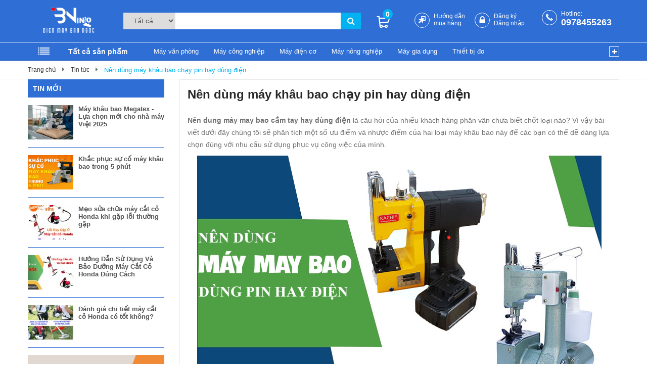

--- FILE ---
content_type: text/html; charset=UTF-8
request_url: https://dienmaybaongoc.info/nen-dung-may-khau-bao-chay-pin-hay-dung-dien/
body_size: 21645
content:
<!DOCTYPE html>
<html>
    <head>
        <base href="https://dienmaybaongoc.info/" />
        <meta http-equiv="Content-Type" content="text/html; charset=utf-8" />
        <meta http-equiv="X-UA-Compatible" content="IE=edge">
        <meta name="viewport" content="width=device-width, initial-scale=1, maximum-scale=1">       
        <meta http-equiv="description" name="description" content="Nên dung máy may bao cầm tay hay dùng điện là câu hỏi của nhiều khách hàng phân vân chưa biết chốt loại nào? Vì vậy bài viết dưới đây chúng tôi sẽ phân tích một số ưu điểm và nhược điểm của hai loại máy khâu bao này " />
        <meta http-equiv="keywords" name="keywords" content="Điện máy Bảo Ngọc" />
        <meta http-equiv="author" content="Công Ty TNHH Thương Mại Điện Tử iCLick - iClick E-Commerce Company Limited." />
        <meta name="generator" content="IClick E-Commerce Co.Ltd" />
        <meta name="format-detection" content="telephone=no">
        <meta name="format-detection" content="address=no" />
        <meta property="og:type" content="website" />
        <meta property="og:url" content="https://dienmaybaongoc.info/nen-dung-may-khau-bao-chay-pin-hay-dung-dien/"/>
        <meta property="og:title" content="Nên dùng máy khâu bao chạy pin hay dùng điện"/>
        <meta property="og:description" content="Nên dung máy may bao cầm tay hay dùng điện là câu hỏi của nhiều khách hàng phân vân chưa biết chốt loại nào? Vì vậy bài viết dưới đây chúng tôi sẽ phân tích một số ưu điểm và nhược điểm của hai loại máy khâu bao này " />
        <meta property="og:image" content="https://dienmaybaongoc.info/uploads/article/16-12-2022/nendungmaymaybaochaypinhaydien.jpg"/>        <meta name="google-site-verification" content="GNWtp-XfhHE8t-POF_fS_vy2B6YDSXPQ1j1wtexkKPM" />
        <title>Nên dùng máy khâu bao chạy pin hay dùng điện</title>
        <link rel="shortcut icon" href="https://dienmaybaongoc.info/themes/images/favicon.ico" type="image/x-icon" />
        <link rel="stylesheet" href="https://dienmaybaongoc.info/themes/plugins/owl.carousel/assets/owl.carousel.min.css">
        <link rel="stylesheet" href="https://dienmaybaongoc.info/themes/plugins/owl.carousel/assets/owl.theme.default.min.css">
        <link rel="stylesheet" href="https://dienmaybaongoc.info/themes/minify/g=css?time=1770136545" type="text/css" />     
                
        <script type="text/javascript" src="https://dienmaybaongoc.info/themes/js/jquery-1.11.1.min.js"></script>
    </head>

    <body> 
        <script>

            window.fbAsyncInit = function() {
              FB.init({
                appId      : '185966515231217',
                xfbml      : true,
                version    : 'v2.8'
              });
              FB.AppEvents.logPageView();
            };

            (function(d, s, id){
               var js, fjs = d.getElementsByTagName(s)[0];
               if (d.getElementById(id)) {return;}
               js = d.createElement(s); js.id = id;
               js.src = "//connect.facebook.net/en_US/sdk.js";
               fjs.parentNode.insertBefore(js, fjs);
             }(document, 'script', 'facebook-jssdk'));

    </script>

        
   <link rel="stylesheet" href="https://dienmaybaongoc.info/themes/css/mobile-main.css?v=1770136545">
    <script type="text/javascript">
        var LZD = window.LZD || {};
        LZD.experiments = {};
        LZD.venture = "vn"; // Possible values: my, vn, sg, ph, th, id
        LZD.lang = "vi";

        LZD.translation = LZD.translation || {};
        LZD.translation['in'] = 'trong';

        LZD.suggestApiUrl = "";

        LZD.csrfToken = {
            name: "FORM_TOKEN",
            value: "1cb6b5f7e58bce9e76e556cbaaf7adc73d6a2b88"
        };

        var JS_ERRORS_DISABLE = 1;

        if (typeof console === "undefined" || typeof console.log === "undefined") {
            console = {};
            console.log = function () {
            };
        }
    </script>


    <script type="text/javascript">
        if (!route) {
            var route = "";
        }
    </script>
    <script type="text/javascript">
       $(document).ready(function(){
        $('.container').click(function(){
        $('.container').removeAttr('style');
          });
       });
    </script>

    <script src="https://dienmaybaongoc.info/themes/js/modernizr-custom.js"></script>

<div class="container" id="header_mobile">
    <div class="left-container">


        
      <div class="menu_mobi_click_add">
        <span class="mobile__menu__1__add"></span>
      </div>

        <ul class="category-list menu-list category-list--cms-menu">
           
             <li class="category-list__listItem category-list__listItem--cms-menu" style="display: none;">
                <a href="https://dienmaybaongoc.info/"></a>
            </li>
            <li><a href="tel:0978455263"><p class="icon_phone_mb" style="color:#b20505;border:1px solid #b20505"></p><b style="display: inline-block;margin-top: 5px">Hotline : <p>0978455263</p></b></a></li>
                        <li><a href="https://dienmaybaongoc.info/dang-ky/"><p class="icon_dk_mb" style="color:#296525;border:1px solid #296525"></p><b style="display: inline-block;margin-top: 5px">Đăng ký </b></a></li>

            <li><a href="https://dienmaybaongoc.info/dang-nhap/"><p class="icon_dn_mb" style="color:#296525;border:1px solid #296525"></p><b style="display: inline-block;margin-top: 5px">Đăng nhập</b></a></li>
            
            <li style="float: left;width: 100%;background: #e8eaee;height: 20px"></li>
           

            <li><a href="https://dienmaybaongoc.info/"><p class="icon_home_mb" style="color:#296525;border:1px solid #296525"></p><b style="display: inline-block;margin-top: 5px">Trang chủ</b></a>
            </li>

            <li style="display: none;">
                <a href="https://dienmaybaongoc.info/"> <p class="icon_home_mb"></p>Trang chủ</a>
            </li>
                                <li><a href="https://dienmaybaongoc.info/may-van-phong/"><p class="icon_fonts_menu icon-camket" style="color:#0d3677;border:1px solid #0d3677"></p><b>Máy văn phòng</b></a><i class="fa fa-plus toogle_cate" aria-hidden="true" data-id="415"></i>                                        <ul id="cate_415">
                                                <li><a href="https://dienmaybaongoc.info/may-hut-am/">Máy hút ẩm</a>                                                    </li>
                                                <li><a href="https://dienmaybaongoc.info/may-dem-tien/">Máy đếm tiền</a>                                                    </li>
                                                <li><a href="https://dienmaybaongoc.info/may-han-mieng-tui/">Máy hàn miệng túi</a>                                                    </li>
                                                <li><a href="https://dienmaybaongoc.info/may-ep-plastic/">Máy ép plastic</a>                                                    </li>
                                                <li><a href="https://dienmaybaongoc.info/may-ep-deo/">Máy ép dẻo</a>                                                    </li>
                                            </ul>
                                       
                </li>

                                <li><a href="https://dienmaybaongoc.info/may-cong-nghiep/"><p class="icon_fonts_menu icon-muiten1" style="color:#0d3677;border:1px solid #0d3677"></p><b>Máy công nghiệp</b></a><i class="fa fa-plus toogle_cate" aria-hidden="true" data-id="390"></i>                                        <ul id="cate_390">
                                                <li><a href="https://dienmaybaongoc.info/may-cat-day-dai/">Máy cắt dây đai</a>                                                    </li>
                                                <li><a href="https://dienmaybaongoc.info/may-co-mang/">Máy Co Màng</a>                                                    </li>
                                                <li><a href="https://dienmaybaongoc.info/may-cat-vai/">Máy cắt vải</a><i class="fa fa-minus toogle_cc_cate" aria-hidden="true" data-id="414"></i>                                                        <ul id="cc_cate_414" class="cate_open">
                                                                <li><a href="https://dienmaybaongoc.info/may-cat-vai-dung/">Máy cắt vải đứng</a></li>
                                                                <li><a href="https://dienmaybaongoc.info/may-cat-vai-dau-ban/">Máy cắt vải đầu bàn</a></li>
                                                                <li><a href="https://dienmaybaongoc.info/may-cat-vai-mau/">Máy cắt vải mẫu</a></li>
                                                                <li><a href="https://dienmaybaongoc.info/may-cat-vai-cam-tay/">Máy cắt vải cầm tay</a></li>
                                                            </ul>
                                                    </li>
                                                <li><a href="https://dienmaybaongoc.info/thiet-bi-hut-dau-thai/">Thiết bị hút dầu thải</a>                                                    </li>
                                                <li><a href="https://dienmaybaongoc.info/palang-xich/">Palang - Xích</a>                                                    </li>
                                                <li><a href="https://dienmaybaongoc.info/may-duc-be-tong/">Máy đục bê tông</a>                                                    </li>
                                                <li><a href="https://dienmaybaongoc.info/may-dong-date/">Máy đóng date</a>                                                    </li>
                                                <li><a href="https://dienmaybaongoc.info/may-toi-dien/">Máy tời điện</a>                                                    </li>
                                                <li><a href="https://dienmaybaongoc.info/may-may-bao/">Máy may bao</a>                                                    </li>
                                                <li><a href="https://dienmaybaongoc.info/may-hut-chan-khong/">Máy hút chân không</a>                                                    </li>
                                                <li><a href="https://dienmaybaongoc.info/may-bom-mo/">Máy bơm mỡ</a>                                                    </li>
                                            </ul>
                                       
                </li>

                                <li><a href="https://dienmaybaongoc.info/may-dien-co/"><p class="icon_fonts_menu icon-delivery-truck" style="color:#0d3677;border:1px solid #0d3677"></p><b>Máy điện cơ</b></a><i class="fa fa-plus toogle_cate" aria-hidden="true" data-id="389"></i>                                        <ul id="cate_389">
                                                <li><a href="https://dienmaybaongoc.info/may-cat-ranh-tuong/">Máy Cắt Rãnh Tường</a>                                                    </li>
                                                <li><a href="https://dienmaybaongoc.info/may-bom-nuoc/">Máy bơm nước</a>                                                    </li>
                                                <li><a href="https://dienmaybaongoc.info/may-cat-co/">Máy cắt cỏ</a>                                                    </li>
                                                <li><a href="https://dienmaybaongoc.info/may-cat-sat/">Máy cắt sắt</a>                                                    </li>
                                                <li><a href="https://dienmaybaongoc.info/may-cua-nhom/">Máy cưa nhôm</a>                                                    </li>
                                                <li><a href="https://dienmaybaongoc.info/may-cua-xich/">Máy cưa xích</a>                                                    </li>
                                                <li><a href="https://dienmaybaongoc.info/may-han/">Máy hàn</a>                                                    </li>
                                                <li><a href="https://dienmaybaongoc.info/may-khoang-lo-trong-cay/">Máy khoan lỗ trồng cây</a>                                                    </li>
                                                <li><a href="https://dienmaybaongoc.info/may-nen-khi/">Máy nén khí</a>                                                    </li>
                                                <li><a href="https://dienmaybaongoc.info/may-phat-dien/">Máy phát điện</a>                                                    </li>
                                                <li><a href="https://dienmaybaongoc.info/may-phun-ap-luc/">Máy phun áp lực</a>                                                    </li>
                                                <li><a href="https://dienmaybaongoc.info/dong-co-xang/">Động cơ xăng</a>                                                    </li>
                                                <li><a href="https://dienmaybaongoc.info/dau-phun-ap-luc/">Đầu phun áp lực</a>                                                    </li>
                                                <li><a href="https://dienmaybaongoc.info/may-thoi-la/">Máy thổi lá</a>                                                    </li>
                                                <li><a href="https://dienmaybaongoc.info/may-phun-thuoc-tru-sau/">Máy phun thuốc trừ sâu</a>                                                    </li>
                                            </ul>
                                       
                </li>

                                <li><a href="https://dienmaybaongoc.info/may-nong-nghiep/"><p class="icon_fonts_menu icon-daucong" style="color:#0d3677;border:1px solid #0d3677"></p><b>Máy nông nghiệp</b></a><i class="fa fa-plus toogle_cate" aria-hidden="true" data-id="387"></i>                                        <ul id="cate_387">
                                                <li><a href="https://dienmaybaongoc.info/may-xac-co/">Máy Xạc Cỏ</a>                                                    </li>
                                                <li><a href="https://dienmaybaongoc.info/may-bam-nghien-da-nang/">Máy băm nghiền đa năng</a>                                                    </li>
                                                <li><a href="https://dienmaybaongoc.info/may-cat-canh-tren-cao/">Máy cắt cành trên cao</a>                                                    </li>
                                                <li><a href="https://dienmaybaongoc.info/may-phun-phan-bon/">Máy phun phân bón</a>                                                    </li>
                                                <li><a href="https://dienmaybaongoc.info/may-tia-hang-rao/">Máy tỉa hàng rào</a>                                                    </li>
                                                <li><a href="https://dienmaybaongoc.info/may-xoi-dat/">Máy xới đất</a>                                                    </li>
                                            </ul>
                                       
                </li>

                                <li><a href="https://dienmaybaongoc.info/may-gia-dung/"><p class="icon_fonts_menu icon-logistics" style="color:#0d3677;border:1px solid #0d3677"></p><b>Máy gia dụng</b></a><i class="fa fa-plus toogle_cate" aria-hidden="true" data-id="386"></i>                                        <ul id="cate_386">
                                                <li><a href="https://dienmaybaongoc.info/may-lam-mat/">Máy làm mát</a>                                                    </li>
                                                <li><a href="https://dienmaybaongoc.info/may-xay-hat/">Máy xay hạt</a>                                                    </li>
                                            </ul>
                                       
                </li>

                                <li><a href="https://dienmaybaongoc.info/thiet-bi-do/"><p class="icon_fonts_menu icon-camket" style="color:#0d3677;border:1px solid #0d3677"></p><b>Thiết bị đo</b></a><i class="fa fa-plus toogle_cate" aria-hidden="true" data-id="385"></i>                                        <ul id="cate_385">
                                                <li><a href="https://dienmaybaongoc.info/may-trac-dia/">Máy trắc địa</a><i class="fa fa-minus toogle_cc_cate" aria-hidden="true" data-id="436"></i>                                                        <ul id="cc_cate_436" class="cate_open">
                                                                <li><a href="https://dienmaybaongoc.info/may-can-bang-laser/">Máy cân bằng laser</a></li>
                                                            </ul>
                                                    </li>
                                                <li><a href="https://dienmaybaongoc.info/may-do-khoang-cach/">Máy đo khoảng cách</a>                                                    </li>
                                                <li><a href="https://dienmaybaongoc.info/may-do-nong-do-con/">Máy đo nồng độ cồn</a>                                                    </li>
                                                <li><a href="https://dienmaybaongoc.info/may-do-tu-truong/">Máy đo từ trường</a>                                                    </li>
                                                <li><a href="https://dienmaybaongoc.info/thiet-bi-do-co-khi/">Thiết bị đo cơ khí</a>                                                    </li>
                                                <li><a href="https://dienmaybaongoc.info/thiet-bi-do-kiem-tra-dien/">Thiết bị đo kiểm tra điện</a>                                                    </li>
                                                <li><a href="https://dienmaybaongoc.info/thiet-bi-do-moi-truong/">Thiết bị đo môi trường</a><i class="fa fa-minus toogle_cc_cate" aria-hidden="true" data-id="430"></i>                                                        <ul id="cc_cate_430" class="cate_open">
                                                                <li><a href="https://dienmaybaongoc.info/may-do-do-ngot/">Máy đo độ ngọt</a></li>
                                                                <li><a href="https://dienmaybaongoc.info/may-do-do-man/">Máy đo độ mặn</a></li>
                                                            </ul>
                                                    </li>
                                                <li><a href="https://dienmaybaongoc.info/thiet-bi-do-nhiet-do/">Thiết bị đo nhiệt độ</a><i class="fa fa-minus toogle_cc_cate" aria-hidden="true" data-id="429"></i>                                                        <ul id="cc_cate_429" class="cate_open">
                                                                <li><a href="https://dienmaybaongoc.info/may-do-than-nhiet/">Máy đo thân nhiệt</a></li>
                                                            </ul>
                                                    </li>
                                                <li><a href="https://dienmaybaongoc.info/thiet-bi-do-do-am/">Thiết bị đo độ ẩm</a>                                                    </li>
                                                <li><a href="https://dienmaybaongoc.info/may-do-clo/">Máy đo clo</a>                                                    </li>
                                            </ul>
                                       
                </li>

                
        </ul>
        <div style="float: left;width: 100%;height: 200px"></div>
    </div>

    <div class="main-container">


        <header class="c-header-mobile">
                        <a href="javascript:;" onclick="goBack()" class="go_back"><i class="fa fa-angle-left" aria-hidden="true"></i></a>
                        <span id="c-header-mobile__menu" onclick="hide_menu();" data="1" class="c-header-mobile__menu c-header-mobile__menu-inner">
                <span class="c-header-mobile__menu-icon"></span>
            </span>
            <span id="c-header-mobile__user-menu" class="c-header-mobile__user-menu ">
                <span class="c-header-mobile__user-menu-icon"></span>
            </span>
            <a href="https://dienmaybaongoc.info/gio-hang/" id="c-header-mobile__cart" class="c-header-mobile__cart">
                <span id="c-header-mobile__cart-item" class="c-header-mobile__cart-item">0</span>
            </a>
            <a class="c-header-mobile__logo" href="">
                 <span><img src="https://dienmaybaongoc.info/uploads/default/logomb.png"></span>
                <a class="phone___mb_1 icon-sodienthoai" href="tel:0978455263"><b>0978455263</b></a>
            </a>
            <div id="filter_sort_mobile">
                <div class="filter_mobile">
                    <a href="javascript:;">
                        <i class="fa fa-filter" aria-hidden="true"></i>
                        <span>Bộ lọc</span>
                    </a>  
                </div>
                <div class="sort_mobile">
                    <a href="javascript:;">
                        <i class="fa fa-long-arrow-down" aria-hidden="true"></i>
                        <i class="fa fa-long-arrow-up" aria-hidden="true"></i>
                        <span>Sắp xếp</span>
                    </a>
                </div>
            </div>
        </header>
        <div id="frm_search_mobile">
            <form method="post" action="https://dienmaybaongoc.info/s-search/" class="clearfix">
                <input type="hidden" name="s_cate" value="0">
                <input type="text" name="keyword" value="" placeholder="Tìm kiếm sản phẩm" required>
                <button class="submit" id="btn_search"><i class="fa fa-search" aria-hidden="true"></i></button>
            </form>
                    </div>
        <div class="user-menu-popup" data-qa-locator="mob_user_menu_popup">
             <ul class="category-list menu-list">
      
                 <li class="li_left1"><a href="https://dienmaybaongoc.info/tin-tuc/">Kiến thức</a></li>
                 <li class="li_left1"><a href="https://dienmaybaongoc.info/thuong-hieu/"> Thương hiệu</a></li>
                 <li class="li_left1"><a href="https://dienmaybaongoc.info/khuyen-mai/">Khuyến mãi</a></li>
            </ul>
        </div>
  </div>
</div><div id="header1">
    <div class="header1 clearfix">
      
        <div id="logo">
            <a href="" class="logo_pc"><img src="https://dienmaybaongoc.info/uploads/default/logonew1.png"></a>
            <a href="" class="logo_mb"><img src="https://dienmaybaongoc.info/uploads/default/logomb.png"> </a>
        </div>
        <div class="menu_hide">
            <div class="cate_home">
                <p class="cate_parent_name">Danh mục sản phẩm</p>
            </div>
                        <ul class="hide_ul_menu">
                 
                <li class="menu_li_left">
                        <a href="https://dienmaybaongoc.info/may-van-phong/" title="Máy văn phòng"><p class="icon_fonts_menu icon-camket" style="color:#0d3677;border:1px solid #0d3677"></p><b>Máy văn phòng</b><i class="icon_arow_1"></i></a>
                                                    <div class="sub_menu_left_12">
                                <div class="sub_menu_left_1_1">
                                                                        <ul class="ul_child_menu_left_1_1">
                                                                                    <li><a class="a_cap_1" href="https://dienmaybaongoc.info/may-hut-am/" title="Máy hút ẩm">Máy hút ẩm</a> </li>
                                                                                                                                <li><a class="a_cap_1" href="https://dienmaybaongoc.info/may-dem-tien/" title="Máy đếm tiền">Máy đếm tiền</a> </li>
                                                                                                                                <li><a class="a_cap_1" href="https://dienmaybaongoc.info/may-han-mieng-tui/" title="Máy hàn miệng túi">Máy hàn miệng túi</a> </li>
                                                                                                                        </ul>

                                    <ul class="ul_child_menu_left_1_1">
                                                                                    <li><a class="a_cap_1" href="https://dienmaybaongoc.info/may-ep-plastic/" title="Máy ép plastic">Máy ép plastic</a> </li>
                                                                                                                                <li><a class="a_cap_1" href="https://dienmaybaongoc.info/may-ep-deo/" title="Máy ép dẻo">Máy ép dẻo</a> </li>
                                                                                                                        </ul>
                                </div>
                                <a href="https://dienmaybaongoc.info/may-van-phong/" target="_blank" class="sub_menu_left_view_link"></a>
                            </div>
                                            </li>
                 
                <li class="menu_li_left">
                        <a href="https://dienmaybaongoc.info/may-cong-nghiep/" title="Máy công nghiệp"><p class="icon_fonts_menu icon-muiten1" style="color:#0d3677;border:1px solid #0d3677"></p><b>Máy công nghiệp</b><i class="icon_arow_1"></i></a>
                                                    <div class="sub_menu_left_12">
                                <div class="sub_menu_left_1_1">
                                                                        <ul class="ul_child_menu_left_1_1">
                                                                                    <li><a class="a_cap_1" href="https://dienmaybaongoc.info/may-cat-day-dai/" title="Máy cắt dây đai">Máy cắt dây đai</a> </li>
                                                                                                                                <li><a class="a_cap_1" href="https://dienmaybaongoc.info/may-co-mang/" title="Máy Co Màng">Máy Co Màng</a> </li>
                                                                                                                                <li><a class="a_cap_1" href="https://dienmaybaongoc.info/may-cat-vai/" title="Máy cắt vải">Máy cắt vải</a> </li>
                                             <li><a class="a_cap_2" href="https://dienmaybaongoc.info/may-cat-vai-dung/" title="Máy cắt vải đứng">Máy cắt vải đứng</a></li> <li><a class="a_cap_2" href="https://dienmaybaongoc.info/may-cat-vai-dau-ban/" title="Máy cắt vải đầu bàn">Máy cắt vải đầu bàn</a></li> <li><a class="a_cap_2" href="https://dienmaybaongoc.info/may-cat-vai-mau/" title="Máy cắt vải mẫu">Máy cắt vải mẫu</a></li> <li><a class="a_cap_2" href="https://dienmaybaongoc.info/may-cat-vai-cam-tay/" title="Máy cắt vải cầm tay">Máy cắt vải cầm tay</a></li>                                                                                    <li><a class="a_cap_1" href="https://dienmaybaongoc.info/thiet-bi-hut-dau-thai/" title="Thiết bị hút dầu thải">Thiết bị hút dầu thải</a> </li>
                                                                                                                                <li><a class="a_cap_1" href="https://dienmaybaongoc.info/palang-xich/" title="Palang - Xích">Palang - Xích</a> </li>
                                                                                                                                <li><a class="a_cap_1" href="https://dienmaybaongoc.info/may-duc-be-tong/" title="Máy đục bê tông">Máy đục bê tông</a> </li>
                                                                                                                        </ul>

                                    <ul class="ul_child_menu_left_1_1">
                                                                                    <li><a class="a_cap_1" href="https://dienmaybaongoc.info/may-dong-date/" title="Máy đóng date">Máy đóng date</a> </li>
                                                                                                                                <li><a class="a_cap_1" href="https://dienmaybaongoc.info/may-toi-dien/" title="Máy tời điện">Máy tời điện</a> </li>
                                                                                                                                <li><a class="a_cap_1" href="https://dienmaybaongoc.info/may-may-bao/" title="Máy may bao">Máy may bao</a> </li>
                                                                                                                                <li><a class="a_cap_1" href="https://dienmaybaongoc.info/may-hut-chan-khong/" title="Máy hút chân không">Máy hút chân không</a> </li>
                                                                                                                                <li><a class="a_cap_1" href="https://dienmaybaongoc.info/may-bom-mo/" title="Máy bơm mỡ">Máy bơm mỡ</a> </li>
                                                                                                                        </ul>
                                </div>
                                <a href="https://dienmaybaongoc.info/may-cong-nghiep/" target="_blank" class="sub_menu_left_view_link"></a>
                            </div>
                                            </li>
                 
                <li class="menu_li_left">
                        <a href="https://dienmaybaongoc.info/may-dien-co/" title="Máy điện cơ"><p class="icon_fonts_menu icon-delivery-truck" style="color:#0d3677;border:1px solid #0d3677"></p><b>Máy điện cơ</b><i class="icon_arow_1"></i></a>
                                                    <div class="sub_menu_left_12">
                                <div class="sub_menu_left_1_1">
                                                                        <ul class="ul_child_menu_left_1_1">
                                                                                    <li><a class="a_cap_1" href="https://dienmaybaongoc.info/may-cat-ranh-tuong/" title="Máy Cắt Rãnh Tường">Máy Cắt Rãnh Tường</a> </li>
                                                                                                                                <li><a class="a_cap_1" href="https://dienmaybaongoc.info/may-bom-nuoc/" title="Máy bơm nước">Máy bơm nước</a> </li>
                                                                                                                                <li><a class="a_cap_1" href="https://dienmaybaongoc.info/may-cat-co/" title="Máy cắt cỏ">Máy cắt cỏ</a> </li>
                                                                                                                                <li><a class="a_cap_1" href="https://dienmaybaongoc.info/may-cat-sat/" title="Máy cắt sắt">Máy cắt sắt</a> </li>
                                                                                                                                <li><a class="a_cap_1" href="https://dienmaybaongoc.info/may-cua-nhom/" title="Máy cưa nhôm">Máy cưa nhôm</a> </li>
                                                                                                                                <li><a class="a_cap_1" href="https://dienmaybaongoc.info/may-cua-xich/" title="Máy cưa xích">Máy cưa xích</a> </li>
                                                                                                                                <li><a class="a_cap_1" href="https://dienmaybaongoc.info/may-han/" title="Máy hàn">Máy hàn</a> </li>
                                                                                                                                <li><a class="a_cap_1" href="https://dienmaybaongoc.info/may-khoang-lo-trong-cay/" title="Máy khoan lỗ trồng cây">Máy khoan lỗ trồng cây</a> </li>
                                                                                                                        </ul>

                                    <ul class="ul_child_menu_left_1_1">
                                                                                    <li><a class="a_cap_1" href="https://dienmaybaongoc.info/may-nen-khi/" title="Máy nén khí">Máy nén khí</a> </li>
                                                                                                                                <li><a class="a_cap_1" href="https://dienmaybaongoc.info/may-phat-dien/" title="Máy phát điện">Máy phát điện</a> </li>
                                                                                                                                <li><a class="a_cap_1" href="https://dienmaybaongoc.info/may-phun-ap-luc/" title="Máy phun áp lực">Máy phun áp lực</a> </li>
                                                                                                                                <li><a class="a_cap_1" href="https://dienmaybaongoc.info/dong-co-xang/" title="Động cơ xăng">Động cơ xăng</a> </li>
                                                                                                                                <li><a class="a_cap_1" href="https://dienmaybaongoc.info/dau-phun-ap-luc/" title="Đầu phun áp lực">Đầu phun áp lực</a> </li>
                                                                                                                                <li><a class="a_cap_1" href="https://dienmaybaongoc.info/may-thoi-la/" title="Máy thổi lá">Máy thổi lá</a> </li>
                                                                                                                                <li><a class="a_cap_1" href="https://dienmaybaongoc.info/may-phun-thuoc-tru-sau/" title="Máy phun thuốc trừ sâu">Máy phun thuốc trừ sâu</a> </li>
                                                                                                                        </ul>
                                </div>
                                <a href="https://dienmaybaongoc.info/may-dien-co/" target="_blank" class="sub_menu_left_view_link"></a>
                            </div>
                                            </li>
                 
                <li class="menu_li_left">
                        <a href="https://dienmaybaongoc.info/may-nong-nghiep/" title="Máy nông nghiệp"><p class="icon_fonts_menu icon-daucong" style="color:#0d3677;border:1px solid #0d3677"></p><b>Máy nông nghiệp</b><i class="icon_arow_1"></i></a>
                                                    <div class="sub_menu_left_12">
                                <div class="sub_menu_left_1_1">
                                                                        <ul class="ul_child_menu_left_1_1">
                                                                                    <li><a class="a_cap_1" href="https://dienmaybaongoc.info/may-xac-co/" title="Máy Xạc Cỏ">Máy Xạc Cỏ</a> </li>
                                                                                                                                <li><a class="a_cap_1" href="https://dienmaybaongoc.info/may-bam-nghien-da-nang/" title="Máy băm nghiền đa năng">Máy băm nghiền đa năng</a> </li>
                                                                                                                                <li><a class="a_cap_1" href="https://dienmaybaongoc.info/may-cat-canh-tren-cao/" title="Máy cắt cành trên cao">Máy cắt cành trên cao</a> </li>
                                                                                                                        </ul>

                                    <ul class="ul_child_menu_left_1_1">
                                                                                    <li><a class="a_cap_1" href="https://dienmaybaongoc.info/may-phun-phan-bon/" title="Máy phun phân bón">Máy phun phân bón</a> </li>
                                                                                                                                <li><a class="a_cap_1" href="https://dienmaybaongoc.info/may-tia-hang-rao/" title="Máy tỉa hàng rào">Máy tỉa hàng rào</a> </li>
                                                                                                                                <li><a class="a_cap_1" href="https://dienmaybaongoc.info/may-xoi-dat/" title="Máy xới đất">Máy xới đất</a> </li>
                                                                                                                        </ul>
                                </div>
                                <a href="https://dienmaybaongoc.info/may-nong-nghiep/" target="_blank" class="sub_menu_left_view_link"></a>
                            </div>
                                            </li>
                 
                <li class="menu_li_left">
                        <a href="https://dienmaybaongoc.info/may-gia-dung/" title="Máy gia dụng"><p class="icon_fonts_menu icon-logistics" style="color:#0d3677;border:1px solid #0d3677"></p><b>Máy gia dụng</b><i class="icon_arow_1"></i></a>
                                                    <div class="sub_menu_left_12">
                                <div class="sub_menu_left_1_1">
                                                                        <ul class="ul_child_menu_left_1_1">
                                                                                    <li><a class="a_cap_1" href="https://dienmaybaongoc.info/may-lam-mat/" title="Máy làm mát">Máy làm mát</a> </li>
                                                                                                                        </ul>

                                    <ul class="ul_child_menu_left_1_1">
                                                                                    <li><a class="a_cap_1" href="https://dienmaybaongoc.info/may-xay-hat/" title="Máy xay hạt">Máy xay hạt</a> </li>
                                                                                                                        </ul>
                                </div>
                                <a href="https://dienmaybaongoc.info/may-gia-dung/" target="_blank" class="sub_menu_left_view_link"></a>
                            </div>
                                            </li>
                 
                <li class="menu_li_left">
                        <a href="https://dienmaybaongoc.info/thiet-bi-do/" title="Thiết bị đo"><p class="icon_fonts_menu icon-camket" style="color:#0d3677;border:1px solid #0d3677"></p><b>Thiết bị đo</b><i class="icon_arow_1"></i></a>
                                                    <div class="sub_menu_left_12">
                                <div class="sub_menu_left_1_1">
                                                                        <ul class="ul_child_menu_left_1_1">
                                                                                    <li><a class="a_cap_1" href="https://dienmaybaongoc.info/may-trac-dia/" title="Máy trắc địa">Máy trắc địa</a> </li>
                                             <li><a class="a_cap_2" href="https://dienmaybaongoc.info/may-can-bang-laser/" title="Máy cân bằng laser">Máy cân bằng laser</a></li>                                                                                    <li><a class="a_cap_1" href="https://dienmaybaongoc.info/may-do-khoang-cach/" title="Máy đo khoảng cách">Máy đo khoảng cách</a> </li>
                                                                                                                                <li><a class="a_cap_1" href="https://dienmaybaongoc.info/may-do-nong-do-con/" title="Máy đo nồng độ cồn">Máy đo nồng độ cồn</a> </li>
                                                                                                                                <li><a class="a_cap_1" href="https://dienmaybaongoc.info/may-do-tu-truong/" title="Máy đo từ trường">Máy đo từ trường</a> </li>
                                                                                                                                <li><a class="a_cap_1" href="https://dienmaybaongoc.info/thiet-bi-do-co-khi/" title="Thiết bị đo cơ khí">Thiết bị đo cơ khí</a> </li>
                                                                                                                        </ul>

                                    <ul class="ul_child_menu_left_1_1">
                                                                                    <li><a class="a_cap_1" href="https://dienmaybaongoc.info/thiet-bi-do-kiem-tra-dien/" title="Thiết bị đo kiểm tra điện">Thiết bị đo kiểm tra điện</a> </li>
                                                                                                                                <li><a class="a_cap_1" href="https://dienmaybaongoc.info/thiet-bi-do-moi-truong/" title="Thiết bị đo môi trường">Thiết bị đo môi trường</a> </li>
                                             <li><a class="a_cap_2" href="https://dienmaybaongoc.info/may-do-do-ngot/" title="Máy đo độ ngọt">Máy đo độ ngọt</a></li> <li><a class="a_cap_2" href="https://dienmaybaongoc.info/may-do-do-man/" title="Máy đo độ mặn">Máy đo độ mặn</a></li>                                                                                    <li><a class="a_cap_1" href="https://dienmaybaongoc.info/thiet-bi-do-nhiet-do/" title="Thiết bị đo nhiệt độ">Thiết bị đo nhiệt độ</a> </li>
                                             <li><a class="a_cap_2" href="https://dienmaybaongoc.info/may-do-than-nhiet/" title="Máy đo thân nhiệt">Máy đo thân nhiệt</a></li>                                                                                    <li><a class="a_cap_1" href="https://dienmaybaongoc.info/thiet-bi-do-do-am/" title="Thiết bị đo độ ẩm">Thiết bị đo độ ẩm</a> </li>
                                                                                                                                <li><a class="a_cap_1" href="https://dienmaybaongoc.info/may-do-clo/" title="Máy đo clo">Máy đo clo</a> </li>
                                                                                                                        </ul>
                                </div>
                                <a href="https://dienmaybaongoc.info/thiet-bi-do/" target="_blank" class="sub_menu_left_view_link"></a>
                            </div>
                                            </li>
                            </ul>
            
        </div>
        <div class="search_heder">
            <form id="form_search" name="form_search" action="https://dienmaybaongoc.info/s-search/" method="post">
                <select class="select_search_header" name="s_cate" id="s_cate">
                <option value="0">Tất cả</option>
                <option value="415">Máy văn phòng</option><option value="390">Máy công nghiệp</option><option value="389">Máy điện cơ</option><option value="387">Máy nông nghiệp</option><option value="386">Máy gia dụng</option><option value="385">Thiết bị đo</option>            </select>
                <input type="text" class="input_search" name="keyword" value="" id="s_keyword" required>
                <button type="submit" id="btn_search" class="input_search_sm"><i class="fa fa-search" aria-hidden="true"></i></button>
            </form>
        </div>
        <div class="header_element_right">
            <ul>
                <li><a href="https://dienmaybaongoc.info/gio-hang/"><i class="icon-muahang"></i><span>0</span></a></li>
                <li>
                    <p><i class="icon-huongdanmuahang"></i></p>
                    <span><a href="https://dienmaybaongoc.info/huong-dan-mua-hang/" title="Hướng dẫn mua hàng">Hướng dẫn mua hàng</a></span>
                </li>
                <li>
                                        <p><i class="icon-dangky"></i></p>
                    <span><a href="https://dienmaybaongoc.info/dang-ky/" title="Đăng ký">Đăng ký</a></span>
                    <span><a href="https://dienmaybaongoc.info/dang-nhap/" title="Đăng nhập">Đăng nhập</a></span>
                                    </li>
                <li>
                    <p><i class="icon-hotline2"></i></p>
                    <span>Hotline:<p><a href="tel:0978455263 ">0978455263 </a></p></span>
                </li>
            </ul>
        </div>

    </div>
</div>

<div id="menu_home">
    <div class="menu_home clearfix">
        <div class="cate_home cate_home_one">
            <p class="cate_parent_name">Tất cả sản phẩm</p>
                        <ul class="hide_ul_menu hide_ul_menu_cate">
                 
                <li class="menu_li_left">
                    <a href="https://dienmaybaongoc.info/may-van-phong/" title="Máy văn phòng"><p class="icon_fonts_menu icon-camket" style="color:#0d3677;border:1px solid #0d3677"></p><b>Máy văn phòng</b><i class="icon_arow_1"></i></a>
                                            <div class="sub_menu_left_12">
                            <div class="sub_menu_left_1_1">
                                                                <ul class="ul_child_menu_left_1_1">
                                                                            <li><a class="a_cap_1" href="https://dienmaybaongoc.info/may-hut-am/" title="Máy hút ẩm">Máy hút ẩm</a> </li>
                                                                                                                    <li><a class="a_cap_1" href="https://dienmaybaongoc.info/may-dem-tien/" title="Máy đếm tiền">Máy đếm tiền</a> </li>
                                                                                                                    <li><a class="a_cap_1" href="https://dienmaybaongoc.info/may-han-mieng-tui/" title="Máy hàn miệng túi">Máy hàn miệng túi</a> </li>
                                                                                                            </ul>

                                <ul class="ul_child_menu_left_1_1">
                                                                            <li><a class="a_cap_1" href="https://dienmaybaongoc.info/may-ep-plastic/" title="Máy ép plastic">Máy ép plastic</a> </li>
                                                                                                                    <li><a class="a_cap_1" href="https://dienmaybaongoc.info/may-ep-deo/" title="Máy ép dẻo">Máy ép dẻo</a> </li>
                                                                                                            </ul>
                            </div>
                            <a href="https://dienmaybaongoc.info/may-van-phong/" target="_blank" class="sub_menu_left_view_link"></a>
                        </div>
                                    </li>
                 
                <li class="menu_li_left">
                    <a href="https://dienmaybaongoc.info/may-cong-nghiep/" title="Máy công nghiệp"><p class="icon_fonts_menu icon-muiten1" style="color:#0d3677;border:1px solid #0d3677"></p><b>Máy công nghiệp</b><i class="icon_arow_1"></i></a>
                                            <div class="sub_menu_left_12">
                            <div class="sub_menu_left_1_1">
                                                                <ul class="ul_child_menu_left_1_1">
                                                                            <li><a class="a_cap_1" href="https://dienmaybaongoc.info/may-cat-day-dai/" title="Máy cắt dây đai">Máy cắt dây đai</a> </li>
                                                                                                                    <li><a class="a_cap_1" href="https://dienmaybaongoc.info/may-co-mang/" title="Máy Co Màng">Máy Co Màng</a> </li>
                                                                                                                    <li><a class="a_cap_1" href="https://dienmaybaongoc.info/may-cat-vai/" title="Máy cắt vải">Máy cắt vải</a> </li>
                                         <li><a class="a_cap_2" href="https://dienmaybaongoc.info/may-cat-vai-dung/" title="Máy cắt vải đứng">Máy cắt vải đứng</a></li> <li><a class="a_cap_2" href="https://dienmaybaongoc.info/may-cat-vai-dau-ban/" title="Máy cắt vải đầu bàn">Máy cắt vải đầu bàn</a></li> <li><a class="a_cap_2" href="https://dienmaybaongoc.info/may-cat-vai-mau/" title="Máy cắt vải mẫu">Máy cắt vải mẫu</a></li> <li><a class="a_cap_2" href="https://dienmaybaongoc.info/may-cat-vai-cam-tay/" title="Máy cắt vải cầm tay">Máy cắt vải cầm tay</a></li>                                                                            <li><a class="a_cap_1" href="https://dienmaybaongoc.info/thiet-bi-hut-dau-thai/" title="Thiết bị hút dầu thải">Thiết bị hút dầu thải</a> </li>
                                                                                                                    <li><a class="a_cap_1" href="https://dienmaybaongoc.info/palang-xich/" title="Palang - Xích">Palang - Xích</a> </li>
                                                                                                                    <li><a class="a_cap_1" href="https://dienmaybaongoc.info/may-duc-be-tong/" title="Máy đục bê tông">Máy đục bê tông</a> </li>
                                                                                                            </ul>

                                <ul class="ul_child_menu_left_1_1">
                                                                            <li><a class="a_cap_1" href="https://dienmaybaongoc.info/may-dong-date/" title="Máy đóng date">Máy đóng date</a> </li>
                                                                                                                    <li><a class="a_cap_1" href="https://dienmaybaongoc.info/may-toi-dien/" title="Máy tời điện">Máy tời điện</a> </li>
                                                                                                                    <li><a class="a_cap_1" href="https://dienmaybaongoc.info/may-may-bao/" title="Máy may bao">Máy may bao</a> </li>
                                                                                                                    <li><a class="a_cap_1" href="https://dienmaybaongoc.info/may-hut-chan-khong/" title="Máy hút chân không">Máy hút chân không</a> </li>
                                                                                                                    <li><a class="a_cap_1" href="https://dienmaybaongoc.info/may-bom-mo/" title="Máy bơm mỡ">Máy bơm mỡ</a> </li>
                                                                                                            </ul>
                            </div>
                            <a href="https://dienmaybaongoc.info/may-cong-nghiep/" target="_blank" class="sub_menu_left_view_link"></a>
                        </div>
                                    </li>
                 
                <li class="menu_li_left">
                    <a href="https://dienmaybaongoc.info/may-dien-co/" title="Máy điện cơ"><p class="icon_fonts_menu icon-delivery-truck" style="color:#0d3677;border:1px solid #0d3677"></p><b>Máy điện cơ</b><i class="icon_arow_1"></i></a>
                                            <div class="sub_menu_left_12">
                            <div class="sub_menu_left_1_1">
                                                                <ul class="ul_child_menu_left_1_1">
                                                                            <li><a class="a_cap_1" href="https://dienmaybaongoc.info/may-cat-ranh-tuong/" title="Máy Cắt Rãnh Tường">Máy Cắt Rãnh Tường</a> </li>
                                                                                                                    <li><a class="a_cap_1" href="https://dienmaybaongoc.info/may-bom-nuoc/" title="Máy bơm nước">Máy bơm nước</a> </li>
                                                                                                                    <li><a class="a_cap_1" href="https://dienmaybaongoc.info/may-cat-co/" title="Máy cắt cỏ">Máy cắt cỏ</a> </li>
                                                                                                                    <li><a class="a_cap_1" href="https://dienmaybaongoc.info/may-cat-sat/" title="Máy cắt sắt">Máy cắt sắt</a> </li>
                                                                                                                    <li><a class="a_cap_1" href="https://dienmaybaongoc.info/may-cua-nhom/" title="Máy cưa nhôm">Máy cưa nhôm</a> </li>
                                                                                                                    <li><a class="a_cap_1" href="https://dienmaybaongoc.info/may-cua-xich/" title="Máy cưa xích">Máy cưa xích</a> </li>
                                                                                                                    <li><a class="a_cap_1" href="https://dienmaybaongoc.info/may-han/" title="Máy hàn">Máy hàn</a> </li>
                                                                                                                    <li><a class="a_cap_1" href="https://dienmaybaongoc.info/may-khoang-lo-trong-cay/" title="Máy khoan lỗ trồng cây">Máy khoan lỗ trồng cây</a> </li>
                                                                                                            </ul>

                                <ul class="ul_child_menu_left_1_1">
                                                                            <li><a class="a_cap_1" href="https://dienmaybaongoc.info/may-nen-khi/" title="Máy nén khí">Máy nén khí</a> </li>
                                                                                                                    <li><a class="a_cap_1" href="https://dienmaybaongoc.info/may-phat-dien/" title="Máy phát điện">Máy phát điện</a> </li>
                                                                                                                    <li><a class="a_cap_1" href="https://dienmaybaongoc.info/may-phun-ap-luc/" title="Máy phun áp lực">Máy phun áp lực</a> </li>
                                                                                                                    <li><a class="a_cap_1" href="https://dienmaybaongoc.info/dong-co-xang/" title="Động cơ xăng">Động cơ xăng</a> </li>
                                                                                                                    <li><a class="a_cap_1" href="https://dienmaybaongoc.info/dau-phun-ap-luc/" title="Đầu phun áp lực">Đầu phun áp lực</a> </li>
                                                                                                                    <li><a class="a_cap_1" href="https://dienmaybaongoc.info/may-thoi-la/" title="Máy thổi lá">Máy thổi lá</a> </li>
                                                                                                                    <li><a class="a_cap_1" href="https://dienmaybaongoc.info/may-phun-thuoc-tru-sau/" title="Máy phun thuốc trừ sâu">Máy phun thuốc trừ sâu</a> </li>
                                                                                                            </ul>
                            </div>
                            <a href="https://dienmaybaongoc.info/may-dien-co/" target="_blank" class="sub_menu_left_view_link"></a>
                        </div>
                                    </li>
                 
                <li class="menu_li_left">
                    <a href="https://dienmaybaongoc.info/may-nong-nghiep/" title="Máy nông nghiệp"><p class="icon_fonts_menu icon-daucong" style="color:#0d3677;border:1px solid #0d3677"></p><b>Máy nông nghiệp</b><i class="icon_arow_1"></i></a>
                                            <div class="sub_menu_left_12">
                            <div class="sub_menu_left_1_1">
                                                                <ul class="ul_child_menu_left_1_1">
                                                                            <li><a class="a_cap_1" href="https://dienmaybaongoc.info/may-xac-co/" title="Máy Xạc Cỏ">Máy Xạc Cỏ</a> </li>
                                                                                                                    <li><a class="a_cap_1" href="https://dienmaybaongoc.info/may-bam-nghien-da-nang/" title="Máy băm nghiền đa năng">Máy băm nghiền đa năng</a> </li>
                                                                                                                    <li><a class="a_cap_1" href="https://dienmaybaongoc.info/may-cat-canh-tren-cao/" title="Máy cắt cành trên cao">Máy cắt cành trên cao</a> </li>
                                                                                                            </ul>

                                <ul class="ul_child_menu_left_1_1">
                                                                            <li><a class="a_cap_1" href="https://dienmaybaongoc.info/may-phun-phan-bon/" title="Máy phun phân bón">Máy phun phân bón</a> </li>
                                                                                                                    <li><a class="a_cap_1" href="https://dienmaybaongoc.info/may-tia-hang-rao/" title="Máy tỉa hàng rào">Máy tỉa hàng rào</a> </li>
                                                                                                                    <li><a class="a_cap_1" href="https://dienmaybaongoc.info/may-xoi-dat/" title="Máy xới đất">Máy xới đất</a> </li>
                                                                                                            </ul>
                            </div>
                            <a href="https://dienmaybaongoc.info/may-nong-nghiep/" target="_blank" class="sub_menu_left_view_link"></a>
                        </div>
                                    </li>
                 
                <li class="menu_li_left">
                    <a href="https://dienmaybaongoc.info/may-gia-dung/" title="Máy gia dụng"><p class="icon_fonts_menu icon-logistics" style="color:#0d3677;border:1px solid #0d3677"></p><b>Máy gia dụng</b><i class="icon_arow_1"></i></a>
                                            <div class="sub_menu_left_12">
                            <div class="sub_menu_left_1_1">
                                                                <ul class="ul_child_menu_left_1_1">
                                                                            <li><a class="a_cap_1" href="https://dienmaybaongoc.info/may-lam-mat/" title="Máy làm mát">Máy làm mát</a> </li>
                                                                                                            </ul>

                                <ul class="ul_child_menu_left_1_1">
                                                                            <li><a class="a_cap_1" href="https://dienmaybaongoc.info/may-xay-hat/" title="Máy xay hạt">Máy xay hạt</a> </li>
                                                                                                            </ul>
                            </div>
                            <a href="https://dienmaybaongoc.info/may-gia-dung/" target="_blank" class="sub_menu_left_view_link"></a>
                        </div>
                                    </li>
                 
                <li class="menu_li_left">
                    <a href="https://dienmaybaongoc.info/thiet-bi-do/" title="Thiết bị đo"><p class="icon_fonts_menu icon-camket" style="color:#0d3677;border:1px solid #0d3677"></p><b>Thiết bị đo</b><i class="icon_arow_1"></i></a>
                                            <div class="sub_menu_left_12">
                            <div class="sub_menu_left_1_1">
                                                                <ul class="ul_child_menu_left_1_1">
                                                                            <li><a class="a_cap_1" href="https://dienmaybaongoc.info/may-trac-dia/" title="Máy trắc địa">Máy trắc địa</a> </li>
                                         <li><a class="a_cap_2" href="https://dienmaybaongoc.info/may-can-bang-laser/" title="Máy cân bằng laser">Máy cân bằng laser</a></li>                                                                            <li><a class="a_cap_1" href="https://dienmaybaongoc.info/may-do-khoang-cach/" title="Máy đo khoảng cách">Máy đo khoảng cách</a> </li>
                                                                                                                    <li><a class="a_cap_1" href="https://dienmaybaongoc.info/may-do-nong-do-con/" title="Máy đo nồng độ cồn">Máy đo nồng độ cồn</a> </li>
                                                                                                                    <li><a class="a_cap_1" href="https://dienmaybaongoc.info/may-do-tu-truong/" title="Máy đo từ trường">Máy đo từ trường</a> </li>
                                                                                                                    <li><a class="a_cap_1" href="https://dienmaybaongoc.info/thiet-bi-do-co-khi/" title="Thiết bị đo cơ khí">Thiết bị đo cơ khí</a> </li>
                                                                                                            </ul>

                                <ul class="ul_child_menu_left_1_1">
                                                                            <li><a class="a_cap_1" href="https://dienmaybaongoc.info/thiet-bi-do-kiem-tra-dien/" title="Thiết bị đo kiểm tra điện">Thiết bị đo kiểm tra điện</a> </li>
                                                                                                                    <li><a class="a_cap_1" href="https://dienmaybaongoc.info/thiet-bi-do-moi-truong/" title="Thiết bị đo môi trường">Thiết bị đo môi trường</a> </li>
                                         <li><a class="a_cap_2" href="https://dienmaybaongoc.info/may-do-do-ngot/" title="Máy đo độ ngọt">Máy đo độ ngọt</a></li> <li><a class="a_cap_2" href="https://dienmaybaongoc.info/may-do-do-man/" title="Máy đo độ mặn">Máy đo độ mặn</a></li>                                                                            <li><a class="a_cap_1" href="https://dienmaybaongoc.info/thiet-bi-do-nhiet-do/" title="Thiết bị đo nhiệt độ">Thiết bị đo nhiệt độ</a> </li>
                                         <li><a class="a_cap_2" href="https://dienmaybaongoc.info/may-do-than-nhiet/" title="Máy đo thân nhiệt">Máy đo thân nhiệt</a></li>                                                                            <li><a class="a_cap_1" href="https://dienmaybaongoc.info/thiet-bi-do-do-am/" title="Thiết bị đo độ ẩm">Thiết bị đo độ ẩm</a> </li>
                                                                                                                    <li><a class="a_cap_1" href="https://dienmaybaongoc.info/may-do-clo/" title="Máy đo clo">Máy đo clo</a> </li>
                                                                                                            </ul>
                            </div>
                            <a href="https://dienmaybaongoc.info/thiet-bi-do/" target="_blank" class="sub_menu_left_view_link"></a>
                        </div>
                                    </li>
                            </ul>
                    </div>
        <div id="smoothmenu1" class="ddsmoothmenu">
                        <ul class="menu_li" id="menu1">
                                <li class="li_menu"><a href="https://dienmaybaongoc.info/may-van-phong/" title="Máy văn phòng">Máy văn phòng</a></li>
                                                <li class="li_menu"><a href="https://dienmaybaongoc.info/may-cong-nghiep/" title="Máy công nghiệp">Máy công nghiệp</a></li>
                                                <li class="li_menu"><a href="https://dienmaybaongoc.info/may-dien-co/" title="Máy điện cơ">Máy điện cơ</a></li>
                                                <li class="li_menu"><a href="https://dienmaybaongoc.info/may-nong-nghiep/" title="Máy nông nghiệp">Máy nông nghiệp</a></li>
                                                <li class="li_menu"><a href="https://dienmaybaongoc.info/may-gia-dung/" title="Máy gia dụng">Máy gia dụng</a></li>
                                                <li class="li_menu"><a href="https://dienmaybaongoc.info/thiet-bi-do/" title="Thiết bị đo">Thiết bị đo</a></li>
                                            </ul>
            <a href="javascript:;" class="view_more_cate"><span class="fa fa-plus"></span></a>
            <ul id="view_more_cate">
                                                                                                                                <li><a href="https://dienmaybaongoc.info/thuong-hieu/">Thương hiệu</a></li>
                <li><a href="https://dienmaybaongoc.info/tin-tuc/">Tin tức</a></li>
            </ul>
                    </div>

    </div>
</div>
<div class="wrapper_full wrapper_full_border_1">
    <div class="wrapper_full_1">
        <div class="wrapper_full_4">
	        <div class="title_cate_list">
	            <a href="https://dienmaybaongoc.info/" class="fist_menu_cate_a">Trang chủ</a>
	            <a href="https://dienmaybaongoc.info/tin-tuc/" class="fist_menu_cate_a">Tin tức</a><a href="https://dienmaybaongoc.info/nen-dung-may-khau-bao-chay-pin-hay-dung-dien/">Nên dùng máy khâu bao chạy pin hay dùng điện</a>	        </div>
		</div>
	</div>
</div>
<div class="wrapper_full">
    <div class="wrapper_full_1">

        <div class="left_detail_news"><div class="title_loc_search">Tin mới</div>
<ul class="ul_hot_news_1">
    <li>
                            <a href="https://dienmaybaongoc.info/may-khau-bao-megatex-lua-chon-moi-cho-nha-may-viet-2025/" title="Máy khâu bao Megatex - Lựa chọn mới cho nhà máy Việt 2025" class="ing_news_hot"><img src="https://dienmaybaongoc.info/timthumb.php?src=https://dienmaybaongoc.info/uploads/article/10-10-2025/maykhaubaomegatextluachonmoichonhamayviet.jpg&w=90&h=68&zc=1" alt="Máy khâu bao Megatex - Lựa chọn mới cho nhà máy Việt 2025"></a>
                            <a href="https://dienmaybaongoc.info/may-khau-bao-megatex-lua-chon-moi-cho-nha-may-viet-2025/" title="Máy khâu bao Megatex - Lựa chọn mới cho nhà máy Việt 2025" class="name_news_hot">Máy khâu bao Megatex - Lựa chọn mới cho nhà máy Việt 2025</a>

                        </li><li>
                            <a href="https://dienmaybaongoc.info/khac-phuc-su-co-may-khau-bao-trong-5-phut/" title="Khắc phục sự cố máy khâu bao trong 5 phút" class="ing_news_hot"><img src="https://dienmaybaongoc.info/timthumb.php?src=https://dienmaybaongoc.info/uploads/article/11-04-2025/khacphucsucomaykhaubaochivoi5phut.png&w=90&h=68&zc=1" alt="Khắc phục sự cố máy khâu bao trong 5 phút"></a>
                            <a href="https://dienmaybaongoc.info/khac-phuc-su-co-may-khau-bao-trong-5-phut/" title="Khắc phục sự cố máy khâu bao trong 5 phút" class="name_news_hot">Khắc phục sự cố máy khâu bao trong 5 phút</a>

                        </li><li>
                            <a href="https://dienmaybaongoc.info/meo-sua-chua-may-cat-co-honda-khi-gap-loi-thuong-gap/" title="Mẹo sửa chữa máy cắt cỏ Honda khi gặp lỗi thường gặp" class="ing_news_hot"><img src="https://dienmaybaongoc.info/timthumb.php?src=https://dienmaybaongoc.info/uploads/article/04-03-2025/sualoimaycatcohonda.jpg&w=90&h=68&zc=1" alt="Mẹo sửa chữa máy cắt cỏ Honda khi gặp lỗi thường gặp"></a>
                            <a href="https://dienmaybaongoc.info/meo-sua-chua-may-cat-co-honda-khi-gap-loi-thuong-gap/" title="Mẹo sửa chữa máy cắt cỏ Honda khi gặp lỗi thường gặp" class="name_news_hot">Mẹo sửa chữa máy cắt cỏ Honda khi gặp lỗi thường gặp</a>

                        </li><li>
                            <a href="https://dienmaybaongoc.info/huong-dan-su-dung-va-bao-duong-may-cat-co-honda-dung-cach/" title="Hướng Dẫn Sử Dụng Và Bảo Dưỡng Máy Cắt Cỏ Honda Đúng Cách" class="ing_news_hot"><img src="https://dienmaybaongoc.info/timthumb.php?src=https://dienmaybaongoc.info/uploads/article/28-02-2025/huongdansudungvabaoduongmaycatcohonda.jpg&w=90&h=68&zc=1" alt="Hướng Dẫn Sử Dụng Và Bảo Dưỡng Máy Cắt Cỏ Honda Đúng Cách"></a>
                            <a href="https://dienmaybaongoc.info/huong-dan-su-dung-va-bao-duong-may-cat-co-honda-dung-cach/" title="Hướng Dẫn Sử Dụng Và Bảo Dưỡng Máy Cắt Cỏ Honda Đúng Cách" class="name_news_hot">Hướng Dẫn Sử Dụng Và Bảo Dưỡng Máy Cắt Cỏ Honda Đúng Cách</a>

                        </li><li>
                            <a href="https://dienmaybaongoc.info/danh-gia-chi-tiet-may-cat-co-honda-co-tot-khong-/" title="Đánh giá chi tiết máy cắt cỏ Honda có tốt không?" class="ing_news_hot"><img src="https://dienmaybaongoc.info/timthumb.php?src=https://dienmaybaongoc.info/uploads/article/24-02-2025/danhgiamaycatcohonda.jpg&w=90&h=68&zc=1" alt="Đánh giá chi tiết máy cắt cỏ Honda có tốt không?"></a>
                            <a href="https://dienmaybaongoc.info/danh-gia-chi-tiet-may-cat-co-honda-co-tot-khong-/" title="Đánh giá chi tiết máy cắt cỏ Honda có tốt không?" class="name_news_hot">Đánh giá chi tiết máy cắt cỏ Honda có tốt không?</a>

                        </li></ul>

<a href="#" class="banner_news_left" target="_blank"><img src="https://dienmaybaongoc.info/uploads/quang-cao/26-04-2019/595b266124043d9b32c06e13d139a76a.gif", 2></a>   

</div>


        <div class="right_detail_news">
            
            <div class="content_news">
                <h1 class="h1_news_detail">Nên dùng máy khâu bao chạy pin hay dùng điện</h1>
                <p><strong>Nên dung máy may bao cầm tay hay dùng điện</strong> là câu hỏi của nhiều khách hàng phân vân chưa biết chốt loại nào? Vì vậy bài viết dưới đây chúng tôi sẽ phân tích một số ưu điểm và nhược điểm của hai loại máy khâu bao này để các bạn có thể dễ dàng lựa chọn đúng với nhu cầu sử dụng phục vụ công việc của mình.</p>

<p style="text-align:center"><img alt="" src="https://dienmaybaongoc.info//uploads/Images/nen-dung-may-may-bao-chay-pin-hay-dien.jpg" style="height:480px; width:800px" /></p>

<h2>Ưu và nhược điểm của máy khâu bao chạy pin và dùng điện</h2>

<h3>Ưu điểm máy khâu bao dùng điện:</h3>

<h4>Ưu điểm</h4>

<p>Về giá thành: Ưu điểm đầu tiên của dòng máy dùng điện chính là giá thành rẻ hơn so với máy dùng pin có cùng công suất. Ngoài ra vì dùng điện nên máy may bao gạo cầm tay sẽ hoạt động ổn định và liên tục mà không sợ hết pin giữa chừng.<br />
Về thời gian hoạt động: Với khả năng hoạt động mạnh mẽ thiết bị có khả năng vận hành liên tục trong thời gian dài; ngoài ra dây điện của các loại máy may miệng bao cao cấp đều được gia công tốt hơn, dài hơn, đảm bảo an toàn tuyệt đối trong quá trình sử dụng.</p>

<p>Về trọng lượng: Ngoài ra trọng lượng máy may miệng bao gạo cầm dùng điện nhẹ hơn máy dùng pin. Trung bình một máy may điện nặng 3kg, trong khi đó máy dùng pin cùng loại lại có trọng lượng khoảng 4kg.</p>

<h4>Nhược điểm:&nbsp;</h4>

<p>Vì dùng điện nên máy luôn yêu cầu hoạt động nơi có nguồn cấp điện ổn định. Thiết bị hạn chế không gian sử dụng rất nhiều và tính di động kém.</p>

<p>Bên cạnh đó, dây điện dài sẽ cản trở quá trình làm việc, khiến người dùng không thoải mái bằng máy may pin.&nbsp;</p>

<h3>Ưu, nhược điểm máy khâu bao cầm tay dùng pin</h3>

<p>Tương tự như máy dùng điện, máy dùng pin sử dụng điện thế 36V, điện thế pin càng lớn thì hiệu quả làm việc càng cao, tốc độ may càng nhanh.</p>

<h4>Ưu điểm máy khâu bao chạy pin:</h4>

<p>Môi trường làm việc đa dạng: Máy chạy bằng pin có thể linh hoạt sử dụng ở mọi vị trí khác nhau mà không cần quan tâm đến nguồn điện. Sự linh động và nhỏ gọn của các dòng máy khâu miệng dùng pin sẽ mang đến cho người dùng sự thoải mái khi làm việc. Sử dụng máy chạy pin giúp bạn có thể thực hiện công việc đóng miệng bao ở nhà, kho bãi, cơ sở sản xuất hay bất kỳ nơi đâu vì không cần sử dụng dây điện.</p>

<p>Dễ dàng di chuyển: So với máy điện, máy may cầm tay dùng pin hiện đại và tiện ích hơn. Thiết bị hoạt động độc lập, không phụ thuộc vào nguồn điện nên có khả năng linh động cao, bạn có thể di chuyển máy may bao mini đi bất kì nơi đâu chỉ cần sạc đầy pin.&nbsp;</p>

<p>An toàn cho người dùng: Sử dụng máy khâu miệng bao điện sẽ phải dùng đến dây điện, nếu không cẩn thận có thể bạn sẽ vấp phải dây như vậy rất nguy hiểm. Nghiêm trọng hơn nếu dây bị hở điện có thể ảnh hưởng đến tính mạng người sử dụng.&nbsp; Ngược lại máy khâu bao dùng pin thì khác do chỉ sử dụng pin và nguồn điện cũng vô cùng nhỏ chỉ 36V chính vì thế không gây ảnh hưởng đến an toàn người dùng.&nbsp;</p>

<h4>Nhược điểm:</h4>

<p>Máy may cầm tay pin sẽ hoạt động kém hiệu quả hơn máy dùng điện, trung bình một lần sạc đầy pin máy chỉ hoạt động liên tục khoảng 30 phút. Ngoài ra, trong quá trình khâu bao,&nbsp; người dùng phải thường xuyên lưu tâm đến lượng pin còn lại của thiết bị để mang đi sạc kịp thời.&nbsp;</p>

<p>Phụ kiện pin và củ sạc cũng cần được sử dụng và bảo quản đúng cách để tránh bị hư hỏng, đảm bảo tuổi thọ của linh kiện.&nbsp;<br />
Về trọng lượng máy dùng pin sẽ nặng hơn máy chạy bằng điện.</p>

<p>Máy may miệng bao mini bằng pin thường có giá thành cao hơn dòng máy điện.</p>

<h2>Nên mua máy may miệng bao gạo dùng pin hay dùng điện?</h2>

<p>Nhìn chung máy khâu bao tải cầm tay dùng pin và dùng điện đều giúp bạn hàn kín miệng bao hiệu quả. Để so sánh khả năng hoạt động của hai thiết bị, chúng tôi đã tiến hành may trên một bao tải dài 0.85 mét. Kết quả cho thấy tốc độ may cả hai máy không chênh lệch nhau nhiều.</p>

<p>Nếu yêu cầu công việc của bạn ít di chuyển thì có thể chọn loại dùng điện vì chúng thường có giá rẻ hơn. Nhưng nếu công việc của bạn cần phải làm việc với cường độ cao và cần sự linh hoạt bạn nên chọn loại dùng pin.</p>

<p>Tuy nhiên, một số khách hàng thắc mắc rằng máy may bao gạo dùng pin chỉ hoạt động liên tục trong 30 phút vậy có đáp ứng khối lượng công việc không? Làm một bài toán đơn giản, trung bình 85cm bao tải, máy chạy pin cần 3,04s hoàn thành, suy ra máy có thể đạt năng suất 500 bao/30ph. Nhưng hầu hết bao tải trên thị trường hiện nay có miệng bao rộng từ 40-50cm vì vậy mỗi 30ph thiết bị có thể khâu đến 1000 bao. Có thể thấy, năng suất hoạt động của máy may bao pin còn phụ thuộc vào chiều dài bao và thời gian hoạt động pin.&nbsp;</p>

<p><em><strong>Tóm lại, để lựa chọn dòng máy khâu bao tải nào còn dựa vào nguồn tài chính và nhu cầu sử dụng để đóng gói bao bì của từng người.</strong></em></p>

<blockquote>
<p><strong>►►►​<em>Có thể bạn quan tâm: <a href="https://dienmaybaongoc.vn/top-3-mau-may-may-bao-cam-tay-mini-de-su-dung.html">Top 3 máy may bao cầm tay dễ sử dụng</a></em></strong></p>
</blockquote>

<h2>Một số mẫu máy khâu bao cầm tay được ưa chuộng.</h2>

<h3>Máy khâu bao GK 9-2.</h3>

<p>Máy may bao cầm tay GK9-2 là loại máy khâu miệng bao được sử dung rộng rãi và phổ biến nhất hiện nay với những loại ưu điểm nổi trội</p>

<p style="text-align:center"><img alt="" src="https://dienmaybaongoc.info//uploads/Images/may-may-bao-gk9-2-duoc-su-dung-nhieu.jpg" style="height:500px; width:500px" /></p>

<h4>Ưu điểm</h4>

<p>+ Máy may bao gạo cầm tay GK9-2 là loại máy rẻ nhất trên thị&nbsp; trường hiện nay</p>

<p>+ Thiết kế đơn giản, trọng lượng 4.5kg nhẹ dễ dàng di chuyển</p>

<p>+ Sử dụng dễ dàng, thích hợp với các loại chỉ khâu, ít sợi hay nhiều sợi&nbsp;</p>

<p>+ Có phụ kiện thay thế rộng rãi trên thị trường, rất dễ tìm&nbsp; thay thế tại nhiều cơ sở bán máy uy tín trên cả nước.</p>

<h4>Nhược điểm</h4>

<p>+ Máy may bao cầm tay GK9-2&nbsp; là dòng máy phổ biến nhất nhưng tuổi thọ của máy ngắn nếu bạn sử dụng máy với công suất lớn và liên tục.</p>

<p>+ Máy may bao cầm tay GK9-2&nbsp; không có bộ phận chế tạo để ghép được với dây chuyền sản xuất khác</p>

<h3>Máy may bao cầm tay Gk 9-200.</h3>

<p>Máy may bao cầm tay Gk 9-200. là dòng máy được kết hợp&nbsp; những ưu điểm nổi trội máy khâu bao GK 9-2 bổ sung thêm những tính năng mới vượt trội để gửi tới người dùng sản phẩm hoàn hảo nhất.</p>

<p style="text-align:center"><img alt="" src="https://dienmaybaongoc.info//uploads/Images/may-may-bao-gk9-200-duoc-su-dung-nhieu.jpg" style="height:400px; width:500px" /></p>

<h4>Ưu điểm</h4>

<p>+ Máy may bao cầm tay GK 9-200 có tất cả ưu điểm của máy Gk 9-2</p>

<p>+ Có trọng lượng máy nhẹ nhất trong tất cả các loại máy khâu</p>

<p>+ Máy chạy êm có thể để bàn&nbsp;</p>

<p>+ Máy khâu miệng GK-200 có động cơ kín, chống bụi bẩn thuận lợi cho việc may các thực phẩm dạng bột&nbsp; mà không sợ kẹt bụi bẩn .</p>

<p>+ Có tay cầm bằng nhựa dẻo cách điện an toàn tuyệt đối cho người dùng&nbsp;</p>

<h4>Nhược điểm</h4>

<p>+ Có giá đắt hơn máy GK 9-200</p>

<p>+ Máy không có bộ nâng bằng chân, đai đeo vai nên không thể chế tạo ghép cinfg các dây chuyền sản xuất khác.</p>

<h3>Máy máy miệng bao cầm tay&nbsp; New Long NP 7-A</h3>

<p>Máy may miệng bao gạo cầm tay Newlong Np-7A là dòng máy khâu bao 1 kim đang được ưa chuộng và sử dụng nhiều trên thị trường với những ưu điểm nổi bật.</p>

<p style="text-align:center"><img alt="" src="https://dienmaybaongoc.info//uploads/Images/may-may-bao-newlong-np-7a-duoc-su-dung-nhieu.jpg" style="height:600px; width:600px" /></p>

<h4>Ưu điểm</h4>

<p>+ Ưu điểm vượt trội&nbsp; là động cơ Nhật,tuổi thọ cao</p>

<p>+ Khi hoạt động máy chạy rất nhẹ, êm</p>

<p>+ Có bộ phận cắt chỉ tự động , rất thuận lợi cho công việc sản xuất đóng gói gói lượng lớn.</p>

<p>+ Máy may miệng bao gạo cầm tay có thể bơm dầu trực tiếp tới các bộ phận con quay&nbsp;</p>

<p>+ Máy được thiết kế có&nbsp; độ ăn mòn nilong được giảm thiểu thấp nhất trong các dòng máy khâu bao hiện nay.</p>

<p>+ Máy Có bộ nâng bằng chân, đai đeo vai nên có thể chế tạo ghép cinfg các dây chuyền sản xuất khác.</p>

<h4>Nhược điểm</h4>

<p>+ Có giá thành đắt hơn nhiều lần các dòng máy khâu khác.</p>

<p>Trên đây <strong>Điện máy Bảo Ngọc</strong> vừa chia sẻ đến các bạn hai dòng máy may bao dùng pin và dùng điện, với những thông tin này chúng tôi hy vọng bạn có thể lựa chọn thiết bị phù hợp với nhu cầu sử dụng của mình nhất. Nếu bạn còn thắc mắc nào hãy gọi ngay cho Điện máy Bảo Ngọc để được hỗ trợ tư vấn kịp thời nhé!</p>

<p>►►►&nbsp;<em><strong>Xem thêm bài viết:&nbsp;<a href="https://dienmaycokhi.vn/mua-may-may-bao-cam-tay-nhat-o-dau-.html">https://dienmaycokhi.vn/mua-may-may-bao-cam-tay-nhat-o-dau-.html</a></strong></em></p>
                            </div>

            <div class="print_back" id="product">
                <span class="icon-quaylai" onclick="goBack()"><p>Quay lại trang trước</p></span>
                <span class="icon-intrangnay" onclick="myFunction()"><p>In trang này</p></span>
            </div>
            <div class="clear"></div>
                        <div class="cate_arrangement_pr_list clearfix">
                <div class="cate_arrangement_pr_list_text">
                    <p>Sản phẩm đang bán</p>
                    <b></b>
                </div>
                <div class="cate_arrangement_pr_list_select">  
                    <span class="arrangementt_icon square_arrangementt active_arrangementt">
                            <i></i>
                    </span>
                    <span class="arrangementt_icon long_arrangementt">
                        <i></i>
                    </span>
                </div>
            </div>

            <div class="list_pr_ds" id="load_product_list">                 
                <div class="box_product_v2">
                                    <div class="box_product_v2_img">
                                        <a href="https://dienmaybaongoc.info/may-may-bao-gk9-500-chan-vit-co-banh-xe/" title="Máy May Bao GK9-500 (chân vịt có bánh xe)">
                                            <img src="https://dienmaybaongoc.info/uploads/product/10-04-2019/maymaybaogk9500chanvitcobanhxe_thumb.jpg" alt="Máy May Bao GK9-500 (chân vịt có bánh xe)">
                                        </a>
                                    </div>
                                    <div class="box_product_v2_name_element">
                                        <div class="box_product_v2_name">
                                            <a href="https://dienmaybaongoc.info/may-may-bao-gk9-500-chan-vit-co-banh-xe/" title="Máy May Bao GK9-500 (chân vịt có bánh xe)">Máy May Bao GK9-500 (chân vịt có bánh xe)</a>
                                            <a href="https://dienmaybaongoc.info/may-may-bao-gk9-500-chan-vit-co-banh-xe/" title="Máy May Bao GK9-500 (chân vịt có bánh xe)" class="name_layout_list">Máy May Bao GK9-500 (chân vịt có bánh xe)</a>
                                        </div>
                                        <div class="box_product_v2_sum"><p>➢&nbsp; Máy may bao cầm tay mini GK9-500 là dòng máy may bao thông dụng nhất hiện nay với công suất vượt trội, kiểu dáng gọn gàng, dễ sử dụng, độ bền cao và đặc biệt đến với siêu thị điện máy Bảo Ngọc chúng tôi luôn đưa ra sản phẩm với giá thành rẻ phù hợp với túi tiền người tiêu dùng.</p>

<p>&nbsp;</p>
</div>
                                        <div class="box_product_v2_price clearfix">
                                            <div class="box_product_v2_price_num"><p class="price_v1_old">2.600.000 đ</p><p class="price_v1">1.750.000đ</p></div>
                                            <div class="box_product_v2_price_percent"><button class="btn_cart" onclick="add_to_cart(3111)"><span>Mua ngay</span><i class="icon-muahang"></i></button></div>
                                        </div>
                                    </div><p class="price_percent">-33%</p>
                                </div><div class="box_product_v2">
                                    <div class="box_product_v2_img">
                                        <a href="https://dienmaybaongoc.info/may-may-bao-cam-tay-mini-gk9-2/" title="Máy May Bao Cầm Tay Mini GK9-2">
                                            <img src="https://dienmaybaongoc.info/uploads/product/05-04-2019/may-may-bao-cam-tay-mini-gk92_thumb.jpg" alt="Máy May Bao Cầm Tay Mini GK9-2">
                                        </a>
                                    </div>
                                    <div class="box_product_v2_name_element">
                                        <div class="box_product_v2_name">
                                            <a href="https://dienmaybaongoc.info/may-may-bao-cam-tay-mini-gk9-2/" title="Máy May Bao Cầm Tay Mini GK9-2">Máy May Bao Cầm Tay Mini GK9-2</a>
                                            <a href="https://dienmaybaongoc.info/may-may-bao-cam-tay-mini-gk9-2/" title="Máy May Bao Cầm Tay Mini GK9-2" class="name_layout_list">Máy May Bao Cầm Tay Mini GK9-2</a>
                                        </div>
                                        <div class="box_product_v2_sum"><h3><span style="font-family:arial,helvetica,sans-serif"><span style="font-size:14px"><strong>✪ Thiết bị máy may bao cầm tay mini GK9-2</strong> là dòng máy may bao ( máy khâu bao ) thông dụng nhất trên thị trường hiện nay với công suất vượt trội , kiểu dáng gọn gàng , nhẹ , dễ sử dụng , độ bền tốt , giá thành vừa túi tiền . Máy may bao cầm tay GK9-2 rất thích hợp dùng để may bao gạo , bao xi măng với công suất khoảng dưới 100 bao 1 ngày .Hiện thiết bị này đã có mặt tại siêu thị điện máy Bảo Ngọc.</span></span></h3>
</div>
                                        <div class="box_product_v2_price clearfix">
                                            <div class="box_product_v2_price_num"><p class="price_v1_old">1.690.000 đ</p><p class="price_v1">1.090.000đ</p></div>
                                            <div class="box_product_v2_price_percent"><button class="btn_cart" onclick="add_to_cart(2466)"><span>Mua ngay</span><i class="icon-muahang"></i></button></div>
                                        </div>
                                    </div><p class="price_percent">-36%</p>
                                </div><div class="box_product_v2">
                                    <div class="box_product_v2_img">
                                        <a href="https://dienmaybaongoc.info/may-may-bao-cam-tay-mini-gk9-2-loai-2/" title="Máy May Bao Cầm Tay Mini GK9-2  loại 2">
                                            <img src="https://dienmaybaongoc.info/uploads/product/05-04-2019/may-may-bao-cam-tay-mini-gk92-loai-2_thumb.jpg" alt="Máy May Bao Cầm Tay Mini GK9-2  loại 2">
                                        </a>
                                    </div>
                                    <div class="box_product_v2_name_element">
                                        <div class="box_product_v2_name">
                                            <a href="https://dienmaybaongoc.info/may-may-bao-cam-tay-mini-gk9-2-loai-2/" title="Máy May Bao Cầm Tay Mini GK9-2  loại 2">Máy May Bao Cầm Tay Mini GK9-2  loại 2</a>
                                            <a href="https://dienmaybaongoc.info/may-may-bao-cam-tay-mini-gk9-2-loai-2/" title="Máy May Bao Cầm Tay Mini GK9-2  loại 2" class="name_layout_list">Máy May Bao Cầm Tay Mini GK9-2  loại 2</a>
                                        </div>
                                        <div class="box_product_v2_sum"><p><span style="font-family:arial,helvetica,sans-serif"><span style="font-size:14px">➢ Máy may bao cầm tay mini GK9 - 2 (loại 2) là dòng máy may bao ( khâu bao) thông dụng nhất thị trường hiện nay với công suất vượt trội, kiểu dáng gọn gàng nhẹ, dễ sử dụng...đặc biệt đến với siêu thị điện máy Bảo Ngọc khách hàng sẽ chọn lựa được dòng sản phẩm máy may bao có giá thành rẻ nhất. Máy may bao GK9-2 rất thích hợp cho việc may bao gạo, bao xi măng công suất đạt 100 bao/ngày. Hiện tại siêu thị điện máy Bảo Ngọc đang có sản dòng sản phẩm này.</span></span><br />
&nbsp;</p>
</div>
                                        <div class="box_product_v2_price clearfix">
                                            <div class="box_product_v2_price_num"><p class="price_v1 mgrt_10">900.000đ</p></div>
                                            <div class="box_product_v2_price_percent"><button class="btn_cart" onclick="add_to_cart(2460)"><span>Mua ngay</span><i class="icon-muahang"></i></button></div>
                                        </div>
                                    </div>
                                </div><div class="box_product_v2">
                                    <div class="box_product_v2_img">
                                        <a href="https://dienmaybaongoc.info/may-may-bao-mini-gk9-200/" title="Máy May Bao Mini GK9-200">
                                            <img src="https://dienmaybaongoc.info/uploads/product/05-04-2019/may-may-bao-mini-gk9200_thumb.jpg" alt="Máy May Bao Mini GK9-200">
                                        </a>
                                    </div>
                                    <div class="box_product_v2_name_element">
                                        <div class="box_product_v2_name">
                                            <a href="https://dienmaybaongoc.info/may-may-bao-mini-gk9-200/" title="Máy May Bao Mini GK9-200">Máy May Bao Mini GK9-200</a>
                                            <a href="https://dienmaybaongoc.info/may-may-bao-mini-gk9-200/" title="Máy May Bao Mini GK9-200" class="name_layout_list">Máy May Bao Mini GK9-200</a>
                                        </div>
                                        <div class="box_product_v2_sum"><p>➢ <span style="font-family:arial,helvetica,sans-serif"><span style="font-size:14px">Thiết bị máy may bao mini GK9-200 là một sản phẩm mới có thêm nhiều tính năng nổi bật hơn những máy khác nhằm đem đến cho khách hàng một sản phẩm hoàn hảo nhất. Máy được thiết kế nhỏ gọn có thể cầm tay thuận tiện cho quá trình sử dụng, di chuyển mọi chỗ mọi nơi. Siêu thị điện máy Bảo Ngọc cam kết đưa đến tay người sử dụng sản phẩm chính hãng, giá rẻ nhất hiện nay.&nbsp;</span></span></p>
</div>
                                        <div class="box_product_v2_price clearfix">
                                            <div class="box_product_v2_price_num"><p class="price_v1_old">2.480.000 đ</p><p class="price_v1">1.890.000đ</p></div>
                                            <div class="box_product_v2_price_percent"><button class="btn_cart" onclick="add_to_cart(2497)"><span>Mua ngay</span><i class="icon-muahang"></i></button></div>
                                        </div>
                                    </div><p class="price_percent">-24%</p>
                                </div><div class="box_product_v2">
                                    <div class="box_product_v2_img">
                                        <a href="https://dienmaybaongoc.info/may-may-bao-cam-tay-yuan-li-yl-1/" title="Máy may bao cầm tay Yuan Li YL-1">
                                            <img src="https://dienmaybaongoc.info/uploads/product/05-04-2019/may-may-bao-cam-tay-yuan-li-yl1_thumb.jpg" alt="Máy may bao cầm tay Yuan Li YL-1">
                                        </a>
                                    </div>
                                    <div class="box_product_v2_name_element">
                                        <div class="box_product_v2_name">
                                            <a href="https://dienmaybaongoc.info/may-may-bao-cam-tay-yuan-li-yl-1/" title="Máy may bao cầm tay Yuan Li YL-1">Máy may bao cầm tay Yuan Li YL-1</a>
                                            <a href="https://dienmaybaongoc.info/may-may-bao-cam-tay-yuan-li-yl-1/" title="Máy may bao cầm tay Yuan Li YL-1" class="name_layout_list">Máy may bao cầm tay Yuan Li YL-1</a>
                                        </div>
                                        <div class="box_product_v2_sum"><p>➢ Máy may bì Yuan Li YL-1 xuất xứ tại Đài Loan là sản phẩm ưu việt với những cải tiến trong công nghệ&nbsp; được sử dụng nhiều trong các nhà máy, cơ sở sản xuất. Máy được thiết kế nhỏ gọn, đẹp mắt . Siêu thị điện máy Bảo Ngọc cam kết đưa đến cho khách hàng dòng sản phẩm máy may bao Yuan Li YL-1 xuất xứ tại Đài Loan với giá thành rẻ nhất.</p>

<p>&nbsp;</p>
</div>
                                        <div class="box_product_v2_price clearfix">
                                            <div class="box_product_v2_price_num"><p class="price_v1_old">1.590.000 đ</p><p class="price_v1">1.320.000đ</p></div>
                                            <div class="box_product_v2_price_percent"><button class="btn_cart" onclick="add_to_cart(2511)"><span>Mua ngay</span><i class="icon-muahang"></i></button></div>
                                        </div>
                                    </div><p class="price_percent">-17%</p>
                                </div><div class="box_product_v2">
                                    <div class="box_product_v2_img">
                                        <a href="https://dienmaybaongoc.info/may-may-bao-cam-tay-yuan-li-yl-2-loai-2/" title="Máy may bao cầm tay Yuan Li YL-2-loại 2">
                                            <img src="https://dienmaybaongoc.info/uploads/product/28-06-2019/maymaybaocamtayyuanliyl2loai2_thumb.jpg" alt="Máy may bao cầm tay Yuan Li YL-2-loại 2">
                                        </a>
                                    </div>
                                    <div class="box_product_v2_name_element">
                                        <div class="box_product_v2_name">
                                            <a href="https://dienmaybaongoc.info/may-may-bao-cam-tay-yuan-li-yl-2-loai-2/" title="Máy may bao cầm tay Yuan Li YL-2-loại 2">Máy may bao cầm tay Yuan Li YL-2-loại 2</a>
                                            <a href="https://dienmaybaongoc.info/may-may-bao-cam-tay-yuan-li-yl-2-loai-2/" title="Máy may bao cầm tay Yuan Li YL-2-loại 2" class="name_layout_list">Máy may bao cầm tay Yuan Li YL-2-loại 2</a>
                                        </div>
                                        <div class="box_product_v2_sum"><p><span style="font-family:arial; font-size:14px">➢ Thiết bị máy may bao bì Yuan Li YL-2 loại 2&nbsp;</span><span style="font-family:arial; font-size:14px">là sản phẩm ưu việt với những cải tiến trong công nghệ góp phần quan trọng trong việc đóng gói, khâu miệng bao tải để đảm bảo các sản phẩm được an toàn không bị ẩm mốc, sâu mọt, hư hại. Được sử dụng rộng rãi tại các cơ sở xuất khẩu gạo, buôn bán xi măng, nhà máy sản xuất phân bón. Siêu thị điện máy Bảo Ngọc cam kết đưa đến cho khách hàng dòng sản phẩm máy may bao Yuan Li YL-2 với giá thành rẻ nhất.</span></p>
</div>
                                        <div class="box_product_v2_price clearfix">
                                            <div class="box_product_v2_price_num"><p class="price_v1_old">2.300.000 đ</p><p class="price_v1">2.000.000đ</p></div>
                                            <div class="box_product_v2_price_percent"><button class="btn_cart" onclick="add_to_cart(5158)"><span>Mua ngay</span><i class="icon-muahang"></i></button></div>
                                        </div>
                                    </div><p class="price_percent">-13%</p>
                                </div><div class="box_product_v2">
                                    <div class="box_product_v2_img">
                                        <a href="https://dienmaybaongoc.info/may-may-bao-cam-tay-yuan-li-yl-2/" title="Máy may bao cầm tay Yuan Li YL-2">
                                            <img src="https://dienmaybaongoc.info/uploads/product/08-04-2019/may-may-bao-cam-tay-yuan-li-yl2_thumb.jpg" alt="Máy may bao cầm tay Yuan Li YL-2">
                                        </a>
                                    </div>
                                    <div class="box_product_v2_name_element">
                                        <div class="box_product_v2_name">
                                            <a href="https://dienmaybaongoc.info/may-may-bao-cam-tay-yuan-li-yl-2/" title="Máy may bao cầm tay Yuan Li YL-2">Máy may bao cầm tay Yuan Li YL-2</a>
                                            <a href="https://dienmaybaongoc.info/may-may-bao-cam-tay-yuan-li-yl-2/" title="Máy may bao cầm tay Yuan Li YL-2" class="name_layout_list">Máy may bao cầm tay Yuan Li YL-2</a>
                                        </div>
                                        <div class="box_product_v2_sum"><p><span style="font-size:14px"><span style="font-family:arial,helvetica,sans-serif">➢&nbsp; Thiết bị máy may bao bì Yuan Li YL-2 là sản phẩm ưu việt với những cải tiến trong công nghệ&nbsp; góp phần quan trọng trong việc đóng gói, khâu miệng bao tải để đảm bảo các sản phẩm được an toàn không bị ẩm mốc, sâu mọt, hư hại. Được sử dụng rộng rãi tại các cơ sở xuất khẩu gạo, buôn bán xi măng, nhà máy sản xuất phân bón. Siêu thị điện máy Bảo Ngọc cam kết đưa đến cho khách hàng dòng sản phẩm máy may bao Yuan Li YL-2 với giá thành rẻ nhất.</span></span></p>
</div>
                                        <div class="box_product_v2_price clearfix">
                                            <div class="box_product_v2_price_num"><p class="price_v1_old">2.690.000 đ</p><p class="price_v1">2.290.000đ</p></div>
                                            <div class="box_product_v2_price_percent"><button class="btn_cart" onclick="add_to_cart(2584)"><span>Mua ngay</span><i class="icon-muahang"></i></button></div>
                                        </div>
                                    </div><p class="price_percent">-15%</p>
                                </div><div class="box_product_v2">
                                    <div class="box_product_v2_img">
                                        <a href="https://dienmaybaongoc.info/may-may-bao-newlong-np-7a-nhat-ban-motor-xin/" title="Máy May Bao NewLong NP 7A  (Nhật Bản) (Motor Xịn)">
                                            <img src="https://dienmaybaongoc.info/uploads/product/05-04-2019/may-may-bao-newlong-np-7a-nhat-ban-motor-xin_thumb.jpg" alt="Máy May Bao NewLong NP 7A  (Nhật Bản) (Motor Xịn)">
                                        </a>
                                    </div>
                                    <div class="box_product_v2_name_element">
                                        <div class="box_product_v2_name">
                                            <a href="https://dienmaybaongoc.info/may-may-bao-newlong-np-7a-nhat-ban-motor-xin/" title="Máy May Bao NewLong NP 7A  (Nhật Bản) (Motor Xịn)">Máy May Bao NewLong NP 7A  (Nhật Bản) (Motor Xịn)</a>
                                            <a href="https://dienmaybaongoc.info/may-may-bao-newlong-np-7a-nhat-ban-motor-xin/" title="Máy May Bao NewLong NP 7A  (Nhật Bản) (Motor Xịn)" class="name_layout_list">Máy May Bao NewLong NP 7A  (Nhật Bản) (Motor Xịn)</a>
                                        </div>
                                        <div class="box_product_v2_sum"><p><span style="font-family:arial,helvetica,sans-serif"><span style="font-size:14px">✪ Thiết bị máy may bao New Long NP-7A dành cho may giấy dày, vải, bao bố, đay, vải dệt PP/PE và các loại vải khác, bộ nâng bằng chân, đai đeo vai và bao ống chỉ tính theo giá riêng. Lý tưởng để đóng miệng bao nông sản, thực phẩm gia súc, phân bón, bột, hóa chất, cấu trúc của máy may bao cầm tay nhật vững chắc và kiểu dáng an toàn, vận hành liên tục không hư hỏng. Máy được dùng nhiều nhất trong các nghành đóng bao, may công nghiệp,... Hiện thiết bị này đã có mặt tại siêu thị điện máy Bảo Ngọc.</span></span><br />
&nbsp;</p>
</div>
                                        <div class="box_product_v2_price clearfix">
                                            <div class="box_product_v2_price_num"><p class="price_v1_old">6.800.000 đ</p><p class="price_v1">5.690.000đ</p></div>
                                            <div class="box_product_v2_price_percent"><button class="btn_cart" onclick="add_to_cart(2489)"><span>Mua ngay</span><i class="icon-muahang"></i></button></div>
                                        </div>
                                    </div><p class="price_percent">-16%</p>
                                </div><div class="box_product_v2">
                                    <div class="box_product_v2_img">
                                        <a href="https://dienmaybaongoc.info/may-may-bao-newlong-np-7a-trung-quoc/" title="Máy May Bao NewLong NP 7A (Trung Quốc)">
                                            <img src="https://dienmaybaongoc.info/uploads/product/05-04-2019/np7a1_thumb.jpg" alt="Máy May Bao NewLong NP 7A (Trung Quốc)">
                                        </a>
                                    </div>
                                    <div class="box_product_v2_name_element">
                                        <div class="box_product_v2_name">
                                            <a href="https://dienmaybaongoc.info/may-may-bao-newlong-np-7a-trung-quoc/" title="Máy May Bao NewLong NP 7A (Trung Quốc)">Máy May Bao NewLong NP 7A (Trung Quốc)</a>
                                            <a href="https://dienmaybaongoc.info/may-may-bao-newlong-np-7a-trung-quoc/" title="Máy May Bao NewLong NP 7A (Trung Quốc)" class="name_layout_list">Máy May Bao NewLong NP 7A (Trung Quốc)</a>
                                        </div>
                                        <div class="box_product_v2_sum"><p><span style="font-family:arial,helvetica,sans-serif">➢ Máy may bao New Long NP-7A( Trung quốc) là sản phẩm hữu ích&nbsp; và cần thiết cho các phân xưởng sản xuất, các doanh nghiệp, các hô kinh doanh sản xuất. Máy dùng cho rất nhiều chất liệu khác nhau như giấy dày, vải, bao bố, đay ... là một sản phẩm lý tưởng để đóng miệng bao nông sản, thực phẩm gia súc, phân bón, bột, hóa chất. Đường may chỉ chắc chắn, thẩm mỹ cao. Siêu thị điện máy Bảo Ngọc cam kết đưa đến cho khách hàng dòng sản phẩm máy may bao New Long NP-7A với giá thành rẻ nhất.</span></p>
</div>
                                        <div class="box_product_v2_price clearfix">
                                            <div class="box_product_v2_price_num"><p class="price_v1_old">3.090.000 đ</p><p class="price_v1">2.040.000đ</p></div>
                                            <div class="box_product_v2_price_percent"><button class="btn_cart" onclick="add_to_cart(2486)"><span>Mua ngay</span><i class="icon-muahang"></i></button></div>
                                        </div>
                                    </div><p class="price_percent">-34%</p>
                                </div><div class="box_product_v2">
                                    <div class="box_product_v2_img">
                                        <a href="https://dienmaybaongoc.info/may-may-bao-gk9-500-loai-binh-dau/" title="Máy May Bao GK9-500 (loại bình dầu)">
                                            <img src="https://dienmaybaongoc.info/uploads/product/05-04-2019/may-may-bao-gk9-500-loai-binh-dau_thumb.jpg" alt="Máy May Bao GK9-500 (loại bình dầu)">
                                        </a>
                                    </div>
                                    <div class="box_product_v2_name_element">
                                        <div class="box_product_v2_name">
                                            <a href="https://dienmaybaongoc.info/may-may-bao-gk9-500-loai-binh-dau/" title="Máy May Bao GK9-500 (loại bình dầu)">Máy May Bao GK9-500 (loại bình dầu)</a>
                                            <a href="https://dienmaybaongoc.info/may-may-bao-gk9-500-loai-binh-dau/" title="Máy May Bao GK9-500 (loại bình dầu)" class="name_layout_list">Máy May Bao GK9-500 (loại bình dầu)</a>
                                        </div>
                                        <div class="box_product_v2_sum"><p><span style="font-family:arial,helvetica,sans-serif"><span style="font-size:14px">➢ Thiết bị máy may bao GK9 - 500 loại bình dầu là dòng máy may bao ( máy khâu bao ) thông dụng nhất trên thị trường hiện nay với công suất vượt trội , kiểu dáng gọn gàng , nhẹ , dễ sử dụng , độ bền tốt , giá thành vừa túi tiền.Máy khâu bao GK9-500 là dòng máy cải tiến của máy khâu cầm tay GK9. Ưu điểm nổi trội của máy là nhỏ, gọn, có thể cầm tay khâu hoặc để bàn.,loại có thêm bình dầu Hiện thiết bị này đã có mặt tại siêu thị điện máy Bảo Ngọc.</span></span></p>
</div>
                                        <div class="box_product_v2_price clearfix">
                                            <div class="box_product_v2_price_num"><p class="price_v1_old">1.960.000 đ</p><p class="price_v1">1.850.000đ</p></div>
                                            <div class="box_product_v2_price_percent"><button class="btn_cart" onclick="add_to_cart(2462)"><span>Mua ngay</span><i class="icon-muahang"></i></button></div>
                                        </div>
                                    </div><p class="price_percent">-6%</p>
                                </div><div class="box_product_v2">
                                    <div class="box_product_v2_img">
                                        <a href="https://dienmaybaongoc.info/may-may-bao-gk9-500/" title="Máy may bao gk9-500">
                                            <img src="https://dienmaybaongoc.info/uploads/product/24-06-2019/maymaybaogk9500_thumb.jpg" alt="Máy may bao gk9-500">
                                        </a>
                                    </div>
                                    <div class="box_product_v2_name_element">
                                        <div class="box_product_v2_name">
                                            <a href="https://dienmaybaongoc.info/may-may-bao-gk9-500/" title="Máy may bao gk9-500">Máy may bao gk9-500</a>
                                            <a href="https://dienmaybaongoc.info/may-may-bao-gk9-500/" title="Máy may bao gk9-500" class="name_layout_list">Máy may bao gk9-500</a>
                                        </div>
                                        <div class="box_product_v2_sum"><p>➢&nbsp;Thiết bị&nbsp;máy may bao&nbsp;cầm tay mini GK9 – 500 là dòng máy may bao ( máy khâu bao ) thông dụng nhất trên thị trường hiện nay với công suất vượt trội , kiểu dáng gọn gàng , nhẹ , dễ sử dụng , độ bền tốt , giá thành vừa túi tiền. Hiện thiết bị này đã có mặt tại siêu thị điện máy Bảo Ngọc....</p>
</div>
                                        <div class="box_product_v2_price clearfix">
                                            <div class="box_product_v2_price_num"><p class="price_v1 mgrt_10">1.950.000đ</p></div>
                                            <div class="box_product_v2_price_percent"><button class="btn_cart" onclick="add_to_cart(5156)"><span>Mua ngay</span><i class="icon-muahang"></i></button></div>
                                        </div>
                                    </div>
                                </div><div class="box_product_v2">
                                    <div class="box_product_v2_img">
                                        <a href="https://dienmaybaongoc.info/may-may-bao-gk9-370/" title="Máy may bao GK9-370">
                                            <img src="https://dienmaybaongoc.info/uploads/product/08-04-2019/may-may-bao-gk9370_thumb.jpg" alt="Máy may bao GK9-370">
                                        </a>
                                    </div>
                                    <div class="box_product_v2_name_element">
                                        <div class="box_product_v2_name">
                                            <a href="https://dienmaybaongoc.info/may-may-bao-gk9-370/" title="Máy may bao GK9-370">Máy may bao GK9-370</a>
                                            <a href="https://dienmaybaongoc.info/may-may-bao-gk9-370/" title="Máy may bao GK9-370" class="name_layout_list">Máy may bao GK9-370</a>
                                        </div>
                                        <div class="box_product_v2_sum"><p><span style="font-size:14px"><span style="font-family:arial,helvetica,sans-serif">➢ Thiết bị máy khâu bao GK9-370 là dòng máy cải tiến của máy khâu cầm tay GK9. Ưu điểm nổi trội của máy là nhỏ, gọn, có thể cầm tay khâu hoặc để bàn. Là dụng cụ không thể thiếu trong các nghành đóng gói, niêm phong bao bì công nghiệp, thực phẩm, dược phẩm, công nghiệp hóa chất. Siêu thị điện máy Bảo Ngọc cam kết đưa đến tay người sử dụng sản phẩm chính hãng, giá rẻ nhất hiện nay.&nbsp;</span></span></p>
</div>
                                        <div class="box_product_v2_price clearfix">
                                            <div class="box_product_v2_price_num"><p class="price_v1_old">2.500.000 đ</p><p class="price_v1">1.990.000đ</p></div>
                                            <div class="box_product_v2_price_percent"><button class="btn_cart" onclick="add_to_cart(2578)"><span>Mua ngay</span><i class="icon-muahang"></i></button></div>
                                        </div>
                                    </div><p class="price_percent">-20%</p>
                                </div><div class="box_product_v2">
                                    <div class="box_product_v2_img">
                                        <a href="https://dienmaybaongoc.info/may-may-bao-1-kim-1-chi-megatex-n600h/" title="Máy may bao 1 kim 1 chỉ Megatex N600H">
                                            <img src="https://dienmaybaongoc.info/uploads/product/05-04-2019/may-may-bao-1-kim-1-chi-megatex-n600h_thumb.jpg" alt="Máy may bao 1 kim 1 chỉ Megatex N600H">
                                        </a>
                                    </div>
                                    <div class="box_product_v2_name_element">
                                        <div class="box_product_v2_name">
                                            <a href="https://dienmaybaongoc.info/may-may-bao-1-kim-1-chi-megatex-n600h/" title="Máy may bao 1 kim 1 chỉ Megatex N600H">Máy may bao 1 kim 1 chỉ Megatex N600H</a>
                                            <a href="https://dienmaybaongoc.info/may-may-bao-1-kim-1-chi-megatex-n600h/" title="Máy may bao 1 kim 1 chỉ Megatex N600H" class="name_layout_list">Máy may bao 1 kim 1 chỉ Megatex N600H</a>
                                        </div>
                                        <div class="box_product_v2_sum"><p><span style="font-size:14px"><span style="font-family:arial,helvetica,sans-serif">➢&nbsp;Máy may bao 1kim 1 chỉ Megatex N600H dùng được cho tất cả các chất liệu như bao bố, vải, đay , giấy dày......... mà không kén chất liệu. Là sản phẩm ưu việt cho việc đóng miệng bao nông sản, gia súc, phân bón, bột, hóa chất. Đường may chỉ vững chắc, máy có kiểu dáng gọn nhẹ vận hành liên tục mà không lo hỏng hóc. Siêu thị điện máy Bảo Ngọc cam kết đưa đến tay người tiêu dùng dòng sản phẩm tốt nhất hiện nay.</span></span></p>
</div>
                                        <div class="box_product_v2_price clearfix">
                                            <div class="box_product_v2_price_num"><p class="price_v1_old">6.500.000 đ</p><p class="price_v1">5.600.000đ</p></div>
                                            <div class="box_product_v2_price_percent"><button class="btn_cart" onclick="add_to_cart(2456)"><span>Mua ngay</span><i class="icon-muahang"></i></button></div>
                                        </div>
                                    </div><p class="price_percent">-14%</p>
                                </div><div class="box_product_v2">
                                    <div class="box_product_v2_img">
                                        <a href="https://dienmaybaongoc.info/may-may-bao-1-kim-2-chi-megatex-n602h/" title="Máy may bao 1 kim 2 chỉ Megatex N602H">
                                            <img src="https://dienmaybaongoc.info/uploads/product/05-04-2019/may-may-bao-1-kim-2-chi-megatex-n602h_thumb.jpg" alt="Máy may bao 1 kim 2 chỉ Megatex N602H">
                                        </a>
                                    </div>
                                    <div class="box_product_v2_name_element">
                                        <div class="box_product_v2_name">
                                            <a href="https://dienmaybaongoc.info/may-may-bao-1-kim-2-chi-megatex-n602h/" title="Máy may bao 1 kim 2 chỉ Megatex N602H">Máy may bao 1 kim 2 chỉ Megatex N602H</a>
                                            <a href="https://dienmaybaongoc.info/may-may-bao-1-kim-2-chi-megatex-n602h/" title="Máy may bao 1 kim 2 chỉ Megatex N602H" class="name_layout_list">Máy may bao 1 kim 2 chỉ Megatex N602H</a>
                                        </div>
                                        <div class="box_product_v2_sum"><p><span style="font-family:arial,helvetica,sans-serif"><span style="font-size:14px">➢ Máy may bao dùng được cho tất cả các chất liệu như bao bố, vải, đay, giấy dày.... Là sản phẩm máy may bao chính hãng được nhiều khách hàng sử dụng bởi mẫu máy đẹp, nhỏ gọn, dễ sử dụng. Là một trong những sản phẩm được tiêu thụ hàng đầu Việt Nam. Hiện máy may bao này đã có mặt tại siêu thị điện máy Bảo Ngọc.</span></span></p>
</div>
                                        <div class="box_product_v2_price clearfix">
                                            <div class="box_product_v2_price_num"><p class="price_v1_old">9.000.000 đ</p><p class="price_v1">7.500.000đ</p></div>
                                            <div class="box_product_v2_price_percent"><button class="btn_cart" onclick="add_to_cart(2459)"><span>Mua ngay</span><i class="icon-muahang"></i></button></div>
                                        </div>
                                    </div><p class="price_percent">-17%</p>
                                </div><div class="box_product_v2">
                                    <div class="box_product_v2_img">
                                        <a href="https://dienmaybaongoc.info/may-may-bao-gk9-520/" title="Máy may bao GK9 520">
                                            <img src="https://dienmaybaongoc.info/uploads/product/05-04-2019/may-may-bao-gk9-520_thumb.jpg" alt="Máy may bao GK9 520">
                                        </a>
                                    </div>
                                    <div class="box_product_v2_name_element">
                                        <div class="box_product_v2_name">
                                            <a href="https://dienmaybaongoc.info/may-may-bao-gk9-520/" title="Máy may bao GK9 520">Máy may bao GK9 520</a>
                                            <a href="https://dienmaybaongoc.info/may-may-bao-gk9-520/" title="Máy may bao GK9 520" class="name_layout_list">Máy may bao GK9 520</a>
                                        </div>
                                        <div class="box_product_v2_sum"><p><span style="font-size:14px"><span style="font-family:arial,helvetica,sans-serif"><strong>➢ Máy may bao cầm tay mini GK9-520</strong> là dòng máy may bao thông dụng nhất hiện nay với công suất vượt trội, kiểu dáng gọn gàng, dễ sử dụng, độ bền cao và đặc biệt đến với siêu thị điện máy Bảo Ngọc chúng tôi luôn đưa ra sản phẩm với giá thành rẻ phù hợp với túi tiền người tiêu dùng. Mỗi ngày máy có thể may được khoảng 200 bao. Hiện máy may bao này đã có mặt tại siêu thị điện máy Bảo Ngọc.</span></span><br />
&nbsp;</p>
</div>
                                        <div class="box_product_v2_price clearfix">
                                            <div class="box_product_v2_price_num"><p class="price_v1_old">2.490.000 đ</p><p class="price_v1">1.990.000đ</p></div>
                                            <div class="box_product_v2_price_percent"><button class="btn_cart" onclick="add_to_cart(2464)"><span>Mua ngay</span><i class="icon-muahang"></i></button></div>
                                        </div>
                                    </div><p class="price_percent">-20%</p>
                                </div><div class="box_product_v2">
                                    <div class="box_product_v2_img">
                                        <a href="https://dienmaybaongoc.info/may-may-bao-2-kim-2-chi-megatex-n620a/" title="Máy may bao 2 kim 2 chỉ Megatex N620A">
                                            <img src="https://dienmaybaongoc.info/uploads/product/08-04-2019/may-may-bao-2-kim-2-chi-megatex-n620a_thumb.jpg" alt="Máy may bao 2 kim 2 chỉ Megatex N620A">
                                        </a>
                                    </div>
                                    <div class="box_product_v2_name_element">
                                        <div class="box_product_v2_name">
                                            <a href="https://dienmaybaongoc.info/may-may-bao-2-kim-2-chi-megatex-n620a/" title="Máy may bao 2 kim 2 chỉ Megatex N620A">Máy may bao 2 kim 2 chỉ Megatex N620A</a>
                                            <a href="https://dienmaybaongoc.info/may-may-bao-2-kim-2-chi-megatex-n620a/" title="Máy may bao 2 kim 2 chỉ Megatex N620A" class="name_layout_list">Máy may bao 2 kim 2 chỉ Megatex N620A</a>
                                        </div>
                                        <div class="box_product_v2_sum"><p><span style="font-size:14px"><span style="font-family:arial,helvetica,sans-serif">➢&nbsp; Thiết bị máy may bao 2 kim 2 chỉ Megatex N602A là một trong các sản phẩm máy may bao chính hãng được nhiều khách hàng sử dụng nhất bởi mẫu mã đẹp, gọn nhẹ và dễ sử dụng cho người dùng, được thiết kế có bộ nâng bằng chân, đai đeo vai, và bao ống chỉ tính theo giá riêng, lý tưởng để đóng miệng bao nông sản, thực phẩm gia súc, phân bón, bột, hóa chất, cấu trúc vững chắc và kiểu dáng an toàn, vận hành liên tục không hỏng hóc. Siêu thị điện máy Bảo Ngọc cam kết đưa đến tay người sử dụng sản phẩm chính hãng, giá rẻ nhất hiện nay.&nbsp;</span></span></p>
</div>
                                        <div class="box_product_v2_price clearfix">
                                            <div class="box_product_v2_price_num"><p class="price_v1_old">9.250.000 đ</p><p class="price_v1">8.250.000đ</p></div>
                                            <div class="box_product_v2_price_percent"><button class="btn_cart" onclick="add_to_cart(2580)"><span>Mua ngay</span><i class="icon-muahang"></i></button></div>
                                        </div>
                                    </div><p class="price_percent">-11%</p>
                                </div><div class="box_product_v2">
                                    <div class="box_product_v2_img">
                                        <a href="https://dienmaybaongoc.info/may-khau-bao-cam-tay-yaohan-n600a/" title="Máy khâu bao cầm tay Yaohan N600A">
                                            <img src="https://dienmaybaongoc.info/uploads/product/17-04-2019/maykhaubaocamtayyaohann600a_thumb.jpg" alt="Máy khâu bao cầm tay Yaohan N600A">
                                        </a>
                                    </div>
                                    <div class="box_product_v2_name_element">
                                        <div class="box_product_v2_name">
                                            <a href="https://dienmaybaongoc.info/may-khau-bao-cam-tay-yaohan-n600a/" title="Máy khâu bao cầm tay Yaohan N600A">Máy khâu bao cầm tay Yaohan N600A</a>
                                            <a href="https://dienmaybaongoc.info/may-khau-bao-cam-tay-yaohan-n600a/" title="Máy khâu bao cầm tay Yaohan N600A" class="name_layout_list">Máy khâu bao cầm tay Yaohan N600A</a>
                                        </div>
                                        <div class="box_product_v2_sum"><p>➢ Thiết bị máy may bao cầm tay Yaohan N600A dùng nhều trong các nghành đóng gói bao bì công nghiệp, thích hợp đóng miệng bao gạo, bao phân, bao xi măng.... . Thiết kế nhỏ gọn, dễ sử dụng với nhiều tính năng vượt trội, dễ dàng di chuyển từ đia điểm này sang địa điểm khác. Siêu thị điện máy Bảo Ngọc cam kết đưa đến tay người sử dụng sản phẩm chính hãng, giá rẻ nhất hiện nay.&nbsp;</p>
</div>
                                        <div class="box_product_v2_price clearfix">
                                            <div class="box_product_v2_price_num"><p class="price_v1_old">6.200.000 đ</p><p class="price_v1">5.200.000đ</p></div>
                                            <div class="box_product_v2_price_percent"><button class="btn_cart" onclick="add_to_cart(4438)"><span>Mua ngay</span><i class="icon-muahang"></i></button></div>
                                        </div>
                                    </div><p class="price_percent">-16%</p>
                                </div><div class="box_product_v2">
                                    <div class="box_product_v2_img">
                                        <a href="https://dienmaybaongoc.info/may-may-bao-newlong-np-8a-1kim-2-ong-chi/" title="Máy May Bao NewLong NP 8A (1kim 2 ống chỉ)">
                                            <img src="https://dienmaybaongoc.info/uploads/product/09-04-2019/maymaybaonewlongnp8a1kim2ongchi_thumb.jpg" alt="Máy May Bao NewLong NP 8A (1kim 2 ống chỉ)">
                                        </a>
                                    </div>
                                    <div class="box_product_v2_name_element">
                                        <div class="box_product_v2_name">
                                            <a href="https://dienmaybaongoc.info/may-may-bao-newlong-np-8a-1kim-2-ong-chi/" title="Máy May Bao NewLong NP 8A (1kim 2 ống chỉ)">Máy May Bao NewLong NP 8A (1kim 2 ống chỉ)</a>
                                            <a href="https://dienmaybaongoc.info/may-may-bao-newlong-np-8a-1kim-2-ong-chi/" title="Máy May Bao NewLong NP 8A (1kim 2 ống chỉ)" class="name_layout_list">Máy May Bao NewLong NP 8A (1kim 2 ống chỉ)</a>
                                        </div>
                                        <div class="box_product_v2_sum"><p><span style="font-size:14px">➢ Thiết bị Máy May Bao NewLong NP 8A (1kim 2 ống chỉ) là một trong các sản phẩm máy may bao chính hãng được nhiều khách hàng sử dụng bởi mẫu mã đẹp, gọn nhẹ và dễ sử dụng cho người dùng.Sản phẩm máy may bao này do có nhiều đặc tính nổi bật đang là một trong những sản phẩm được tiêu thụ hàng đầu Việt Nam. Hiện thiết bị máy may bao này đã có mặt tại siêu thị điện máy Bảo Ngọc.</span></p>
</div>
                                        <div class="box_product_v2_price clearfix">
                                            <div class="box_product_v2_price_num"><p class="price_v1_old">3.400.000 đ</p><p class="price_v1">3.100.000đ</p></div>
                                            <div class="box_product_v2_price_percent"><button class="btn_cart" onclick="add_to_cart(2885)"><span>Mua ngay</span><i class="icon-muahang"></i></button></div>
                                        </div>
                                    </div><p class="price_percent">-9%</p>
                                </div><div class="box_product_v2">
                                    <div class="box_product_v2_img">
                                        <a href="https://dienmaybaongoc.info/may-may-bao-cam-tay-yaohan-1-kim/" title="Máy May Bao Cầm Tay Yaohan 1 Kim">
                                            <img src="https://dienmaybaongoc.info/uploads/product/05-04-2019/may-may-bao-cam-tay-yaohan-1-kim_thumb.jpg" alt="Máy May Bao Cầm Tay Yaohan 1 Kim">
                                        </a>
                                    </div>
                                    <div class="box_product_v2_name_element">
                                        <div class="box_product_v2_name">
                                            <a href="https://dienmaybaongoc.info/may-may-bao-cam-tay-yaohan-1-kim/" title="Máy May Bao Cầm Tay Yaohan 1 Kim">Máy May Bao Cầm Tay Yaohan 1 Kim</a>
                                            <a href="https://dienmaybaongoc.info/may-may-bao-cam-tay-yaohan-1-kim/" title="Máy May Bao Cầm Tay Yaohan 1 Kim" class="name_layout_list">Máy May Bao Cầm Tay Yaohan 1 Kim</a>
                                        </div>
                                        <div class="box_product_v2_sum"><p>➢ Máy may bao cầm tay Yaohan 1 kim là sản phẩm hữu ích&nbsp; và cần thiết cho các phân xưởng sản xuất, các doanh nghiệp, các hô kinh doanh sản xuất. Máy dùng cho rất nhiều chất liệu khác nhau như giấy dày, vải, bao bố, đay ... là một sản phẩm lý tưởng để đóng miệng bao nông sản, thực phẩm gia súc, phân bón, bột, hóa chất. Siêu thị điện máy Bảo Ngọc cam kết đưa đến cho khách hàng dòng sản phẩm máy may bao Yaohan 1 kim với giá thành rẻ nhất.</p>
</div>
                                        <div class="box_product_v2_price clearfix">
                                            <div class="box_product_v2_price_num"><p class="price_v1_old">5.450.000 đ</p><p class="price_v1">5.350.000đ</p></div>
                                            <div class="box_product_v2_price_percent"><button class="btn_cart" onclick="add_to_cart(2468)"><span>Mua ngay</span><i class="icon-muahang"></i></button></div>
                                        </div>
                                    </div><p class="price_percent">-2%</p>
                                </div><div class="box_product_v2">
                                    <div class="box_product_v2_img">
                                        <a href="https://dienmaybaongoc.info/may-may-bao-cam-tay-yaohan-n620a-2-kim-2-chi/" title="Máy May Bao Cầm Tay Yaohan N620A 2 kim 2 chỉ">
                                            <img src="https://dienmaybaongoc.info/uploads/product/22-04-2019/maymaybaocamtayyaohann620a2kim2chi_thumb.gif" alt="Máy May Bao Cầm Tay Yaohan N620A 2 kim 2 chỉ">
                                        </a>
                                    </div>
                                    <div class="box_product_v2_name_element">
                                        <div class="box_product_v2_name">
                                            <a href="https://dienmaybaongoc.info/may-may-bao-cam-tay-yaohan-n620a-2-kim-2-chi/" title="Máy May Bao Cầm Tay Yaohan N620A 2 kim 2 chỉ">Máy May Bao Cầm Tay Yaohan N620A 2 kim 2 chỉ</a>
                                            <a href="https://dienmaybaongoc.info/may-may-bao-cam-tay-yaohan-n620a-2-kim-2-chi/" title="Máy May Bao Cầm Tay Yaohan N620A 2 kim 2 chỉ" class="name_layout_list">Máy May Bao Cầm Tay Yaohan N620A 2 kim 2 chỉ</a>
                                        </div>
                                        <div class="box_product_v2_sum"><p>➢ Thiết bị máy may bao gạo cầm tay yaohan 2 kim 2 chỉ&nbsp; N620A là sản phẩm mới nhất của hãng Yaohan đài loan với nhiều tính năng nổi trội hơn các loại máy khâu bao gạo yaohan khác. Máy may bao bì cầm tay Yaohan sẽ giúp bạn tiết kiệm tối đa chi phí, nhân công và thời gian sản xuất, từ đó nâng cao năng suất lao động. Siêu thị điện máy Bảo Ngọc cam kết đưa đến tay người sử dụng sản phẩm chính hãng, giá rẻ nhất hiện nay.&nbsp;</p>
</div>
                                        <div class="box_product_v2_price clearfix">
                                            <div class="box_product_v2_price_num"><p class="price_v1_old">9.000.000 đ</p><p class="price_v1">8.000.000đ</p></div>
                                            <div class="box_product_v2_price_percent"><button class="btn_cart" onclick="add_to_cart(5014)"><span>Mua ngay</span><i class="icon-muahang"></i></button></div>
                                        </div>
                                    </div><p class="price_percent">-11%</p>
                                </div><div class="box_product_v2">
                                    <div class="box_product_v2_img">
                                        <a href="https://dienmaybaongoc.info/may-may-bao-cam-tay-yaohan-f300a-1-kim-1-chi/" title="Máy May bao cầm tay Yaohan F300A 1 kim 1 chỉ">
                                            <img src="https://dienmaybaongoc.info/uploads/product/05-04-2019/may-may-bao-cam-tay-yaohan-f300a-1-kim-1-chi_thumb.jpg" alt="Máy May bao cầm tay Yaohan F300A 1 kim 1 chỉ">
                                        </a>
                                    </div>
                                    <div class="box_product_v2_name_element">
                                        <div class="box_product_v2_name">
                                            <a href="https://dienmaybaongoc.info/may-may-bao-cam-tay-yaohan-f300a-1-kim-1-chi/" title="Máy May bao cầm tay Yaohan F300A 1 kim 1 chỉ">Máy May bao cầm tay Yaohan F300A 1 kim 1 chỉ</a>
                                            <a href="https://dienmaybaongoc.info/may-may-bao-cam-tay-yaohan-f300a-1-kim-1-chi/" title="Máy May bao cầm tay Yaohan F300A 1 kim 1 chỉ" class="name_layout_list">Máy May bao cầm tay Yaohan F300A 1 kim 1 chỉ</a>
                                        </div>
                                        <div class="box_product_v2_sum"><p>➢&nbsp; Thiết bị máy may bao cầm tay Yaohan F300A với nhiều cải tiến trong kỹ thuật, thiết kế đẹp mắt, dễ dàng di chuyển mang lại nhiều tính năng vượt trội trong sản xuất. Sản phẩm có thiết kế cầm tay nhỏ gọn dễ dàng sử dụng di chuyển lắp đặt ở mọi địa hình từ đơn giản đến phức tạp cùng cấu trúc vững chắc, kiểu dáng an toàn, vận hành liên tục không hư hỏng và đặc biệt rất dễ sử dụng .Siêu thị điện máy Bảo Ngọc cam kết đưa đến tay người sử dụng sản phẩm chính hãng, giá rẻ nhất hiện nay.&nbsp;</p>
</div>
                                        <div class="box_product_v2_price clearfix">
                                            <div class="box_product_v2_price_num"><p class="price_v1_old">5.900.000 đ</p><p class="price_v1">5.100.000đ</p></div>
                                            <div class="box_product_v2_price_percent"><button class="btn_cart" onclick="add_to_cart(2500)"><span>Mua ngay</span><i class="icon-muahang"></i></button></div>
                                        </div>
                                    </div><p class="price_percent">-14%</p>
                                </div><div class="box_product_v2">
                                    <div class="box_product_v2_img">
                                        <a href="https://dienmaybaongoc.info/may-may-bao-newlong-1-kim-2-chi-china/" title="Máy May Bao NewLong 1 Kim 2 Chỉ china">
                                            <img src="https://dienmaybaongoc.info/uploads/product/09-04-2019/maymaybaonewlong1kim2chichina_thumb.jpg" alt="Máy May Bao NewLong 1 Kim 2 Chỉ china">
                                        </a>
                                    </div>
                                    <div class="box_product_v2_name_element">
                                        <div class="box_product_v2_name">
                                            <a href="https://dienmaybaongoc.info/may-may-bao-newlong-1-kim-2-chi-china/" title="Máy May Bao NewLong 1 Kim 2 Chỉ china">Máy May Bao NewLong 1 Kim 2 Chỉ china</a>
                                            <a href="https://dienmaybaongoc.info/may-may-bao-newlong-1-kim-2-chi-china/" title="Máy May Bao NewLong 1 Kim 2 Chỉ china" class="name_layout_list">Máy May Bao NewLong 1 Kim 2 Chỉ china</a>
                                        </div>
                                        <div class="box_product_v2_sum"><p><span style="font-size:14px">➢ Máy May Bao NewLong 1 Kim 2 Chỉ china là một trong các sản phẩm máy may bao chính hãng được nhiều khách hàng sử dụng nhất bởi mẫu mã đẹp, gọn nhẹ và dễ sử dụng cho người dùng. Máy khâu bao được thiết kế có bộ nâng bằng chân, đai đeo vai, và bao ống chỉ tính theo giá riêng, lý tưởng để đóng miệng bao nông sản, thực phẩm gia súc, phân bón, bột, hóa chất, cấu trúc vững chắc và kiểu dáng an toàn, vận hành liên tục không hỏng hóc.</span></p>

<p>&nbsp;</p>
</div>
                                        <div class="box_product_v2_price clearfix">
                                            <div class="box_product_v2_price_num"><p class="price_v1 mgrt_10">3.900.000đ</p></div>
                                            <div class="box_product_v2_price_percent"><button class="btn_cart" onclick="add_to_cart(2883)"><span>Mua ngay</span><i class="icon-muahang"></i></button></div>
                                        </div>
                                    </div>
                                </div><div class="box_product_v2">
                                    <div class="box_product_v2_img">
                                        <a href="https://dienmaybaongoc.info/may-may-bao-chay-pin/" title="Máy May Bao Chạy Pin">
                                            <img src="https://dienmaybaongoc.info/uploads/product/09-04-2019/maymaybaochaypin_thumb.jpg" alt="Máy May Bao Chạy Pin">
                                        </a>
                                    </div>
                                    <div class="box_product_v2_name_element">
                                        <div class="box_product_v2_name">
                                            <a href="https://dienmaybaongoc.info/may-may-bao-chay-pin/" title="Máy May Bao Chạy Pin">Máy May Bao Chạy Pin</a>
                                            <a href="https://dienmaybaongoc.info/may-may-bao-chay-pin/" title="Máy May Bao Chạy Pin" class="name_layout_list">Máy May Bao Chạy Pin</a>
                                        </div>
                                        <div class="box_product_v2_sum"><p><span style="font-size:14px">➢ Thiết bị máy may bao chạy pin là sản phẩm cải tiến từ máy khâu bao GK9-2 giữ nguyên những các tính năng và bổ sung thêm các tính năng nổi bật mới, nhằm đem lại cho người dùng một sản phẩm hoàn hào nhất có thể. Máy được thiết kế với kích thước nhỏ gọn và được dùng bằng pin có thể cầm tay rất thuận tiện trong quá trình mang đi hoặc di chuyển đi xa, nó cung cấp một độ mạnh tối đa nhất trong tất cả các loại máy khâu bao</span></p>
</div>
                                        <div class="box_product_v2_price clearfix">
                                            <div class="box_product_v2_price_num"><p class="price_v1_old">3.900.000 đ</p><p class="price_v1">3.100.000đ</p></div>
                                            <div class="box_product_v2_price_percent"><button class="btn_cart" onclick="add_to_cart(2904)"><span>Mua ngay</span><i class="icon-muahang"></i></button></div>
                                        </div>
                                    </div><p class="price_percent">-21%</p>
                                </div><div class="box_product_v2">
                                    <div class="box_product_v2_img">
                                        <a href="https://dienmaybaongoc.info/may-may-bao-cam-tay-yaohan-n602a-1-kim-2-chi/" title="Máy May Bao Cầm Tay Yaohan N602A 1 kim 2 chỉ">
                                            <img src="https://dienmaybaongoc.info/uploads/product/05-04-2019/maymaybaoyaohann600a_thumb.jpg" alt="Máy May Bao Cầm Tay Yaohan N602A 1 kim 2 chỉ">
                                        </a>
                                    </div>
                                    <div class="box_product_v2_name_element">
                                        <div class="box_product_v2_name">
                                            <a href="https://dienmaybaongoc.info/may-may-bao-cam-tay-yaohan-n602a-1-kim-2-chi/" title="Máy May Bao Cầm Tay Yaohan N602A 1 kim 2 chỉ">Máy May Bao Cầm Tay Yaohan N602A 1 kim 2 chỉ</a>
                                            <a href="https://dienmaybaongoc.info/may-may-bao-cam-tay-yaohan-n602a-1-kim-2-chi/" title="Máy May Bao Cầm Tay Yaohan N602A 1 kim 2 chỉ" class="name_layout_list">Máy May Bao Cầm Tay Yaohan N602A 1 kim 2 chỉ</a>
                                        </div>
                                        <div class="box_product_v2_sum"><p><span style="font-family:arial,helvetica,sans-serif"><span style="font-size:14px">➢ Thiết bị Máy may bao cầm tay Yaohan N602A dùng nhều trong các nghành đóng gói bao bì công nghiệp, thích hợp đóng miệng bao gạo, bao phân, bao xi măng.... . Thiết kế nhỏ gọn, dễ sử dụng với nhiều tính năng vượt trội, dễ dàng di chuyển từ đia điểm này sang địa điểm khác. Siêu thị điện máy Bảo Ngọc cam kết đưa đến tay người sử dụng sản phẩm chính hãng, giá rẻ nhất hiện nay.&nbsp;</span></span></p>
</div>
                                        <div class="box_product_v2_price clearfix">
                                            <div class="box_product_v2_price_num"><p class="price_v1_old">7.250.000 đ</p><p class="price_v1">6.350.000đ</p></div>
                                            <div class="box_product_v2_price_percent"><button class="btn_cart" onclick="add_to_cart(2491)"><span>Mua ngay</span><i class="icon-muahang"></i></button></div>
                                        </div>
                                    </div><p class="price_percent">-12%</p>
                                </div><div class="box_product_v2">
                                    <div class="box_product_v2_img">
                                        <a href="https://dienmaybaongoc.info/may-may-bao-chay-pin-kachi-kc9-200d/" title="Máy may bao chạy pin Kachi KC9-200D">
                                            <img src="https://dienmaybaongoc.info/uploads/product/08-04-2020/maymaybaochaypinkachikc9200d_thumb.jpg" alt="Máy may bao chạy pin Kachi KC9-200D">
                                        </a>
                                    </div>
                                    <div class="box_product_v2_name_element">
                                        <div class="box_product_v2_name">
                                            <a href="https://dienmaybaongoc.info/may-may-bao-chay-pin-kachi-kc9-200d/" title="Máy may bao chạy pin Kachi KC9-200D">Máy may bao chạy pin Kachi KC9-200D</a>
                                            <a href="https://dienmaybaongoc.info/may-may-bao-chay-pin-kachi-kc9-200d/" title="Máy may bao chạy pin Kachi KC9-200D" class="name_layout_list">Máy may bao chạy pin Kachi KC9-200D</a>
                                        </div>
                                        <div class="box_product_v2_sum"><p><strong>➢&nbsp;</strong><span style="font-family:arial,helvetica,sans-serif; font-size:14px">Máy may bao chạy pin Kachi KC9-200D có thiết kế với kích thước nhỏ gọn được dùng pin có thể cầm tay sử dụng được dễ dàng nhất nó có thể mang đi được nhiều nơi xa mà không cần phải có điện cũng có thể sử dụng được.</span></p>
</div>
                                        <div class="box_product_v2_price clearfix">
                                            <div class="box_product_v2_price_num"><p class="price_v1 mgrt_10">Liên hệ</p></div>
                                            <div class="box_product_v2_price_percent"><button class="btn_cart" onclick="add_to_cart(5409)"><span>Mua ngay</span><i class="icon-muahang"></i></button></div>
                                        </div>
                                    </div>
                                </div><div class="box_product_v2">
                                    <div class="box_product_v2_img">
                                        <a href="https://dienmaybaongoc.info/may-may-bao-chay-pin-gk9-200/" title="Máy may bao chay pin gk9-200">
                                            <img src="https://dienmaybaongoc.info/uploads/product/16-09-2019/maymaybaochaypingk9200_thumb.jpg" alt="Máy may bao chay pin gk9-200">
                                        </a>
                                    </div>
                                    <div class="box_product_v2_name_element">
                                        <div class="box_product_v2_name">
                                            <a href="https://dienmaybaongoc.info/may-may-bao-chay-pin-gk9-200/" title="Máy may bao chay pin gk9-200">Máy may bao chay pin gk9-200</a>
                                            <a href="https://dienmaybaongoc.info/may-may-bao-chay-pin-gk9-200/" title="Máy may bao chay pin gk9-200" class="name_layout_list">Máy may bao chay pin gk9-200</a>
                                        </div>
                                        <div class="box_product_v2_sum"><p>Máy may bao chay pin gk9-200 máy được thiết kế với kích thước nhỏ gọn và được dùng bằng pin có thể cầm tay rất thuận tiện trong quá trình mang đi hoặc di chuyển đi xa, nó cung cấp một độ mạnh tối đa nhất trong tất cả các loại máy khâu bao mà hãng Song Kiếm - Trung Quốc cho ra đời . Hiện thiết bị này đã có mặt tại siêu thị điện máy Bảo Ngọc....</p>
</div>
                                        <div class="box_product_v2_price clearfix">
                                            <div class="box_product_v2_price_num"><p class="price_v1_old">2.900.000 đ</p><p class="price_v1">2.750.000đ</p></div>
                                            <div class="box_product_v2_price_percent"><button class="btn_cart" onclick="add_to_cart(5335)"><span>Mua ngay</span><i class="icon-muahang"></i></button></div>
                                        </div>
                                    </div><p class="price_percent">-5%</p>
                                </div><div class="box_product_v2">
                                    <div class="box_product_v2_img">
                                        <a href="https://dienmaybaongoc.info/may-may-bao-cam-tay-1-kim-1-chi-yao-han-n600h/" title="Máy may bao cầm tay 1 kim 1 chỉ Yao Han N600H">
                                            <img src="https://dienmaybaongoc.info/uploads/product/12-04-2019/maymaybaocamtay1kim1chiyaohann600h_thumb.jpg" alt="Máy may bao cầm tay 1 kim 1 chỉ Yao Han N600H">
                                        </a>
                                    </div>
                                    <div class="box_product_v2_name_element">
                                        <div class="box_product_v2_name">
                                            <a href="https://dienmaybaongoc.info/may-may-bao-cam-tay-1-kim-1-chi-yao-han-n600h/" title="Máy may bao cầm tay 1 kim 1 chỉ Yao Han N600H">Máy may bao cầm tay 1 kim 1 chỉ Yao Han N600H</a>
                                            <a href="https://dienmaybaongoc.info/may-may-bao-cam-tay-1-kim-1-chi-yao-han-n600h/" title="Máy may bao cầm tay 1 kim 1 chỉ Yao Han N600H" class="name_layout_list">Máy may bao cầm tay 1 kim 1 chỉ Yao Han N600H</a>
                                        </div>
                                        <div class="box_product_v2_sum"><p>Máy may bao cầm tay 1 kim 1 chỉ Yao Han N600H là dòng máy may bao được sử dụng nhiều nhất trên thị trường hiện nay, đó là một dòng sản phẩm lý tưởng để khâu miệng bao nông sản, thực phẩm gia súc, phân bón...&nbsp;</p>
</div>
                                        <div class="box_product_v2_price clearfix">
                                            <div class="box_product_v2_price_num"><p class="price_v1_old">6.200.000 đ</p><p class="price_v1">5.600.000đ</p></div>
                                            <div class="box_product_v2_price_percent"><button class="btn_cart" onclick="add_to_cart(3713)"><span>Mua ngay</span><i class="icon-muahang"></i></button></div>
                                        </div>
                                    </div><p class="price_percent">-10%</p>
                                </div><div class="box_product_v2">
                                    <div class="box_product_v2_img">
                                        <a href="https://dienmaybaongoc.info/may-may-bao-cam-tay-yaohan-n602h-1-kim-2-chi/" title="Máy May bao cầm tay Yaohan N602H 1 kim 2 chỉ">
                                            <img src="https://dienmaybaongoc.info/uploads/product/08-04-2019/may-may-bao-cam-tay-yaohan-n602h-1-kim-2-chi_thumb.jpg" alt="Máy May bao cầm tay Yaohan N602H 1 kim 2 chỉ">
                                        </a>
                                    </div>
                                    <div class="box_product_v2_name_element">
                                        <div class="box_product_v2_name">
                                            <a href="https://dienmaybaongoc.info/may-may-bao-cam-tay-yaohan-n602h-1-kim-2-chi/" title="Máy May bao cầm tay Yaohan N602H 1 kim 2 chỉ">Máy May bao cầm tay Yaohan N602H 1 kim 2 chỉ</a>
                                            <a href="https://dienmaybaongoc.info/may-may-bao-cam-tay-yaohan-n602h-1-kim-2-chi/" title="Máy May bao cầm tay Yaohan N602H 1 kim 2 chỉ" class="name_layout_list">Máy May bao cầm tay Yaohan N602H 1 kim 2 chỉ</a>
                                        </div>
                                        <div class="box_product_v2_sum"><p><span style="font-size:14px"><span style="font-family:arial,helvetica,sans-serif">➢ Thiết bị máy may bao Yaohan N620H được làm từ những vật liệu chắc chắn, vỏ nhưa dẻo cách điện an toàn cho người sử dụng, vận hành liên tục không hư hỏng và đặc biệt rất dễ sử dụng. Nó có thiết kế cầm tay nhỏ gọn dễ dàng sử dụng di chuyển lắp đặt ở mọi địa hình từ đơn giản đến phức tạp. Là dụng cụ không thể thiếu trong các nghành đóng gói, niêm phong bao bì công nghiệp, thực phẩm, dược phẩm, công nghiệp hóa chất… Siêu thị điện máy Bảo Ngọc cam kết đưa đến tay người sử dụng sản phẩm chính hãng, giá rẻ nhất hiện nay.&nbsp;</span></span></p>

<p>&nbsp;</p>
</div>
                                        <div class="box_product_v2_price clearfix">
                                            <div class="box_product_v2_price_num"><p class="price_v1_old">7.000.000 đ</p><p class="price_v1">6.150.000đ</p></div>
                                            <div class="box_product_v2_price_percent"><button class="btn_cart" onclick="add_to_cart(2576)"><span>Mua ngay</span><i class="icon-muahang"></i></button></div>
                                        </div>
                                    </div><p class="price_percent">-12%</p>
                                </div><div class="box_product_v2">
                                    <div class="box_product_v2_img">
                                        <a href="https://dienmaybaongoc.info/may-may-bao-yaohan-2-kim-2-ong-chi-n620h/" title="Máy May Bao Yaohan 2 kim 2 ống chỉ N620H">
                                            <img src="https://dienmaybaongoc.info/uploads/product/05-04-2019/may-may-bao-yaohan-2-kim-2-ong-chi-n620h_thumb.jpg" alt="Máy May Bao Yaohan 2 kim 2 ống chỉ N620H">
                                        </a>
                                    </div>
                                    <div class="box_product_v2_name_element">
                                        <div class="box_product_v2_name">
                                            <a href="https://dienmaybaongoc.info/may-may-bao-yaohan-2-kim-2-ong-chi-n620h/" title="Máy May Bao Yaohan 2 kim 2 ống chỉ N620H">Máy May Bao Yaohan 2 kim 2 ống chỉ N620H</a>
                                            <a href="https://dienmaybaongoc.info/may-may-bao-yaohan-2-kim-2-ong-chi-n620h/" title="Máy May Bao Yaohan 2 kim 2 ống chỉ N620H" class="name_layout_list">Máy May Bao Yaohan 2 kim 2 ống chỉ N620H</a>
                                        </div>
                                        <div class="box_product_v2_sum"><p><span style="font-size:14px"><span style="font-family:arial,helvetica,sans-serif">➢ Thiết bị máy may bao Yaohan 2 kim 2 ống chỉ N620H chỉ dành cho giấy dày, vải, bao bố, đay, vải dệt PP/PE và các loại vải khác. Bộ nâng bằng chân, đai đeo vai, và bao ống chỉ tính theo giá riêng. Lý tưởng để đóng miệng bao nông sản, thực phẩm gia súc, phân bón, bột, hóa chất, cấu trúc vững chắc và kiểu dáng an toàn, vận hành liên tục không hỏng hóc. Siêu thị điện máy Bảo Ngọc cam kết đưa đến tay người sử dụng sản phẩm chính hãng, giá rẻ nhất hiện nay.&nbsp;</span></span></p>

<p>&nbsp;</p>
</div>
                                        <div class="box_product_v2_price clearfix">
                                            <div class="box_product_v2_price_num"><p class="price_v1_old">10.400.000 đ</p><p class="price_v1">8.400.000đ</p></div>
                                            <div class="box_product_v2_price_percent"><button class="btn_cart" onclick="add_to_cart(2509)"><span>Mua ngay</span><i class="icon-muahang"></i></button></div>
                                        </div>
                                    </div><p class="price_percent">-19%</p>
                                </div><div class="box_product_v2">
                                    <div class="box_product_v2_img">
                                        <a href="https://dienmaybaongoc.info/may-may-bao-yaohan-f320a-1-kim-2-chi/" title="Máy May bao  Yaohan F320A 1 kim 2 chỉ">
                                            <img src="https://dienmaybaongoc.info/uploads/product/05-04-2019/may-may-bao-yaohan-f320a-1-kim-2-chi_thumb.jpg" alt="Máy May bao  Yaohan F320A 1 kim 2 chỉ">
                                        </a>
                                    </div>
                                    <div class="box_product_v2_name_element">
                                        <div class="box_product_v2_name">
                                            <a href="https://dienmaybaongoc.info/may-may-bao-yaohan-f320a-1-kim-2-chi/" title="Máy May bao  Yaohan F320A 1 kim 2 chỉ">Máy May bao  Yaohan F320A 1 kim 2 chỉ</a>
                                            <a href="https://dienmaybaongoc.info/may-may-bao-yaohan-f320a-1-kim-2-chi/" title="Máy May bao  Yaohan F320A 1 kim 2 chỉ" class="name_layout_list">Máy May bao  Yaohan F320A 1 kim 2 chỉ</a>
                                        </div>
                                        <div class="box_product_v2_sum"><p><span style="font-size:14px"><span style="font-family:arial,helvetica,sans-serif">➢ Thiết bị máy may bao bì Yaohan F320A đang được người tiêu dùng tin tưởng và sử dụng rộng rãi. Sản phẩm có thiết kế nhỏ gọn, đẹp mắt, dễ dàng di chuyển từ địa điểm này sang địa điểm khác, thuận tiện sử dụng. Hiện thiết bị này đã có mặt tại siêu thị điện máy Bảo Ngọc.</span></span></p>
</div>
                                        <div class="box_product_v2_price clearfix">
                                            <div class="box_product_v2_price_num"><p class="price_v1_old">8.850.000 đ</p><p class="price_v1">7.850.000đ</p></div>
                                            <div class="box_product_v2_price_percent"><button class="btn_cart" onclick="add_to_cart(2507)"><span>Mua ngay</span><i class="icon-muahang"></i></button></div>
                                        </div>
                                    </div><p class="price_percent">-11%</p>
                                </div><div class="box_product_v2">
                                    <div class="box_product_v2_img">
                                        <a href="https://dienmaybaongoc.info/may-may-bao-cam-tay-yaohan-fn600a/" title="Máy May Bao Cầm Tay Yaohan FN600A">
                                            <img src="https://dienmaybaongoc.info/uploads/product/05-04-2019/may-may-bao-cam-tay-yaohan-fn600a_thumb.jpg" alt="Máy May Bao Cầm Tay Yaohan FN600A">
                                        </a>
                                    </div>
                                    <div class="box_product_v2_name_element">
                                        <div class="box_product_v2_name">
                                            <a href="https://dienmaybaongoc.info/may-may-bao-cam-tay-yaohan-fn600a/" title="Máy May Bao Cầm Tay Yaohan FN600A">Máy May Bao Cầm Tay Yaohan FN600A</a>
                                            <a href="https://dienmaybaongoc.info/may-may-bao-cam-tay-yaohan-fn600a/" title="Máy May Bao Cầm Tay Yaohan FN600A" class="name_layout_list">Máy May Bao Cầm Tay Yaohan FN600A</a>
                                        </div>
                                        <div class="box_product_v2_sum"><p><span style="font-size:14px"><span style="font-family:arial,helvetica,sans-serif">➢ Thiết bị máy khâu bao cầm tay Yaohan FN600A với nhiều cải tiến trong kỹ thuật, tốc độ quay nhanh, đóng gói tốt giúp tăng năng suất lao động, tăng doanh thu. Là sản phẩm hữu ích dành cho các doanh nghiệp, các nhà sản xuất trong việc khâu vá miệng bao tải nhằm bảo quản sản phẩm bên trong không bị nấm, mốc, hỏng hóc. Siêu thị điện máy Bảo Ngọc cam kết đưa đến tay người sử dụng sản phẩm chính hãng, giá rẻ nhất hiện nay.&nbsp;</span></span></p>

<p>&nbsp;</p>
</div>
                                        <div class="box_product_v2_price clearfix">
                                            <div class="box_product_v2_price_num"><p class="price_v1_old">29.400.000 đ</p><p class="price_v1">27.400.000đ</p></div>
                                            <div class="box_product_v2_price_percent"><button class="btn_cart" onclick="add_to_cart(2493)"><span>Mua ngay</span><i class="icon-muahang"></i></button></div>
                                        </div>
                                    </div><p class="price_percent">-7%</p>
                                </div><div class="box_product_v2">
                                    <div class="box_product_v2_img">
                                        <a href="https://dienmaybaongoc.info/may-may-bao-deson-2-kim-2-chi/" title="Máy May Bao Deson 2 Kim 2 Chỉ">
                                            <img src="https://dienmaybaongoc.info/uploads/product/05-04-2019/may-may-bao-deson-2-kim-2-chi_thumb.jpg" alt="Máy May Bao Deson 2 Kim 2 Chỉ">
                                        </a>
                                    </div>
                                    <div class="box_product_v2_name_element">
                                        <div class="box_product_v2_name">
                                            <a href="https://dienmaybaongoc.info/may-may-bao-deson-2-kim-2-chi/" title="Máy May Bao Deson 2 Kim 2 Chỉ">Máy May Bao Deson 2 Kim 2 Chỉ</a>
                                            <a href="https://dienmaybaongoc.info/may-may-bao-deson-2-kim-2-chi/" title="Máy May Bao Deson 2 Kim 2 Chỉ" class="name_layout_list">Máy May Bao Deson 2 Kim 2 Chỉ</a>
                                        </div>
                                        <div class="box_product_v2_sum"><p><span style="font-family:arial,helvetica,sans-serif"><span style="font-size:14px"><strong>➢ Thiết bị máy may bao bì cầm tay Deson 2 kim 2</strong> chỉ chuyên dành cho các loại vải dày, vải bố, vải dệt PP/PE, bao, vải bố đay. ...Là sản phẩm lý tưởng để khâu miêng bao nông sản, thực phẩm, phân bón, bột, hóa chất, ngũ cốc, trái cây và nhiều sản phẩm khác với cấu trúc vô cùng chắc chắn, kiểu dáng công nghiệp, an toàn và vận hành lên tục không hỏng hóc. Máy được dùng nhiều nhất trong các nghành đóng bao, may công nghiệp. Siêu thị điện máy Bảo Ngọc cam kết đưa đến tay người sử dụng sản phẩm chính hãng, giá rẻ nhất hiện nay.&nbsp;</span></span></p>
</div>
                                        <div class="box_product_v2_price clearfix">
                                            <div class="box_product_v2_price_num"><p class="price_v1_old">5.000.000 đ</p><p class="price_v1">3.600.000đ</p></div>
                                            <div class="box_product_v2_price_percent"><button class="btn_cart" onclick="add_to_cart(2482)"><span>Mua ngay</span><i class="icon-muahang"></i></button></div>
                                        </div>
                                    </div><p class="price_percent">-28%</p>
                                </div><div class="box_product_v2">
                                    <div class="box_product_v2_img">
                                        <a href="https://dienmaybaongoc.info/may-may-bao-siruba-aa6/" title="Máy May Bao Siruba AA6">
                                            <img src="https://dienmaybaongoc.info/uploads/product/05-04-2019/may-may-bao-siruba-aa6_thumb.jpg" alt="Máy May Bao Siruba AA6">
                                        </a>
                                    </div>
                                    <div class="box_product_v2_name_element">
                                        <div class="box_product_v2_name">
                                            <a href="https://dienmaybaongoc.info/may-may-bao-siruba-aa6/" title="Máy May Bao Siruba AA6">Máy May Bao Siruba AA6</a>
                                            <a href="https://dienmaybaongoc.info/may-may-bao-siruba-aa6/" title="Máy May Bao Siruba AA6" class="name_layout_list">Máy May Bao Siruba AA6</a>
                                        </div>
                                        <div class="box_product_v2_sum"><p><span style="font-size:14px"><span style="font-family:arial,helvetica,sans-serif"><strong>➢ Thiết bị máy may bao Siruba AA6</strong> là một loại máy khâu bao bì công nghiệp mới và giá cũng khác là rẻ so với các loại máy may bao cầm tay mini khác nhưng vẫn đảm bảo được chất lương và tính năng đầy đủ như các loại máy khâu bao bì cầm tay khác. Siêu thị điện máy Bảo Ngọc cam kết đưa đến tay người sử dụng sản phẩm chính hãng, giá rẻ nhất hiện nay.&nbsp;</span></span></p>
</div>
                                        <div class="box_product_v2_price clearfix">
                                            <div class="box_product_v2_price_num"><p class="price_v1_old">7.300.000 đ</p><p class="price_v1">6.500.000đ</p></div>
                                            <div class="box_product_v2_price_percent"><button class="btn_cart" onclick="add_to_cart(2479)"><span>Mua ngay</span><i class="icon-muahang"></i></button></div>
                                        </div>
                                    </div><p class="price_percent">-11%</p>
                                </div><div class="box_product_v2">
                                    <div class="box_product_v2_img">
                                        <a href="https://dienmaybaongoc.info/may-may-bao-okuma-2-kim-2-chi/" title="Máy May Bao Okuma 2 Kim 2 chỉ">
                                            <img src="https://dienmaybaongoc.info/uploads/product/05-04-2019/may-may-bao-okuma-2-kim-2-chi_thumb.jpg" alt="Máy May Bao Okuma 2 Kim 2 chỉ">
                                        </a>
                                    </div>
                                    <div class="box_product_v2_name_element">
                                        <div class="box_product_v2_name">
                                            <a href="https://dienmaybaongoc.info/may-may-bao-okuma-2-kim-2-chi/" title="Máy May Bao Okuma 2 Kim 2 chỉ">Máy May Bao Okuma 2 Kim 2 chỉ</a>
                                            <a href="https://dienmaybaongoc.info/may-may-bao-okuma-2-kim-2-chi/" title="Máy May Bao Okuma 2 Kim 2 chỉ" class="name_layout_list">Máy May Bao Okuma 2 Kim 2 chỉ</a>
                                        </div>
                                        <div class="box_product_v2_sum"><p>➢ Thiết bị máy may bao tải Okuma 2 kim 2 chỉ được thiết kế nhỏ gọn, đẹp mắt, dễ dàng di chuyển, phù hợp trong việc đóng gói bao bì, thực phẩm như: đóng gói bao gạo, bao lân, đạm và nhiều nghành khác nữa. Sản phẩm được dùng để may hoặc khâu vá miệng các loại bao: bao bố, giấy kraft, bông, đay, pp / pe dệt vải,...đảm bảo các thành phẩm bên trong bao được an toàn hơn, đóng gói gọn gàng, dễ dàng cho việc vận chuyển đi xa, xuất khẩu hàng hóa trên toàn thế giới. Siêu thị điện máy Bảo Ngọc cam kết đưa đến tay người sử dụng sản phẩm chính hãng, giá rẻ nhất hiện nay.&nbsp;</p>

<p>&nbsp;</p>
</div>
                                        <div class="box_product_v2_price clearfix">
                                            <div class="box_product_v2_price_num"><p class="price_v1_old">9.800.000 đ</p><p class="price_v1">7.300.000đ</p></div>
                                            <div class="box_product_v2_price_percent"><button class="btn_cart" onclick="add_to_cart(2469)"><span>Mua ngay</span><i class="icon-muahang"></i></button></div>
                                        </div>
                                    </div><p class="price_percent">-26%</p>
                                </div><div class="box_product_v2">
                                    <div class="box_product_v2_img">
                                        <a href="https://dienmaybaongoc.info/may-may-bao-cam-tay-mini-gk9-500/" title="Máy May Bao cầm tay mini GK9–500">
                                            <img src="https://dienmaybaongoc.info/uploads/product/05-04-2019/may-may-bao-cam-tay-mini-gk9500_thumb.jpg" alt="Máy May Bao cầm tay mini GK9–500">
                                        </a>
                                    </div>
                                    <div class="box_product_v2_name_element">
                                        <div class="box_product_v2_name">
                                            <a href="https://dienmaybaongoc.info/may-may-bao-cam-tay-mini-gk9-500/" title="Máy May Bao cầm tay mini GK9–500">Máy May Bao cầm tay mini GK9–500</a>
                                            <a href="https://dienmaybaongoc.info/may-may-bao-cam-tay-mini-gk9-500/" title="Máy May Bao cầm tay mini GK9–500" class="name_layout_list">Máy May Bao cầm tay mini GK9–500</a>
                                        </div>
                                        <div class="box_product_v2_sum"><p><span style="font-size:14px"><span style="font-family:arial,helvetica,sans-serif">➢&nbsp; Máy may bao cầm tay mini GK9-500 là dòng máy may bao thông dụng nhất hiện nay với công suất vượt trội, kiểu dáng gọn gàng, dễ sử dụng, độ bền cao và đặc biệt đến với siêu thị điện máy Bảo Ngọc chúng tôi luôn đưa ra sản phẩm với giá thành rẻ phù hợp với túi tiền người tiêu dùng.</span></span></p>

<p>&nbsp;</p>
</div>
                                        <div class="box_product_v2_price clearfix">
                                            <div class="box_product_v2_price_num"><p class="price_v1_old">2.000.000 đ</p><p class="price_v1">1.850.000đ</p></div>
                                            <div class="box_product_v2_price_percent"><button class="btn_cart" onclick="add_to_cart(2463)"><span>Mua ngay</span><i class="icon-muahang"></i></button></div>
                                        </div>
                                    </div><p class="price_percent">-7%</p>
                                </div><div class="box_product_v2">
                                    <div class="box_product_v2_img">
                                        <a href="https://dienmaybaongoc.info/phu-kien-cong-tac-may-may-bao/" title="Phụ Kiện Công Tắc Máy May bao">
                                            <img src="https://dienmaybaongoc.info/uploads/product/09-04-2019/phukiencongtacmaymaybao_thumb.jpg" alt="Phụ Kiện Công Tắc Máy May bao">
                                        </a>
                                    </div>
                                    <div class="box_product_v2_name_element">
                                        <div class="box_product_v2_name">
                                            <a href="https://dienmaybaongoc.info/phu-kien-cong-tac-may-may-bao/" title="Phụ Kiện Công Tắc Máy May bao">Phụ Kiện Công Tắc Máy May bao</a>
                                            <a href="https://dienmaybaongoc.info/phu-kien-cong-tac-may-may-bao/" title="Phụ Kiện Công Tắc Máy May bao" class="name_layout_list">Phụ Kiện Công Tắc Máy May bao</a>
                                        </div>
                                        <div class="box_product_v2_sum"><p>➢ Phụ kiện công tắc máy may bao chuyên dùng cho các dòng máy may bao GK9-2 và&nbsp; Yuan Li 1 YL1 bạn có thể tháo lắp và thay thế dễ dàng khi cần sửa chữa.</p>
</div>
                                        <div class="box_product_v2_price clearfix">
                                            <div class="box_product_v2_price_num"><p class="price_v1 mgrt_10">Liên hệ</p></div>
                                            <div class="box_product_v2_price_percent"><button class="btn_cart" onclick="add_to_cart(2932)"><span>Mua ngay</span><i class="icon-muahang"></i></button></div>
                                        </div>
                                    </div>
                                </div><div class="box_product_v2">
                                    <div class="box_product_v2_img">
                                        <a href="https://dienmaybaongoc.info/motor-may-may-bao/" title="Motor máy may bao">
                                            <img src="https://dienmaybaongoc.info/uploads/product/09-04-2019/motormaymaybao_thumb.jpg" alt="Motor máy may bao">
                                        </a>
                                    </div>
                                    <div class="box_product_v2_name_element">
                                        <div class="box_product_v2_name">
                                            <a href="https://dienmaybaongoc.info/motor-may-may-bao/" title="Motor máy may bao">Motor máy may bao</a>
                                            <a href="https://dienmaybaongoc.info/motor-may-may-bao/" title="Motor máy may bao" class="name_layout_list">Motor máy may bao</a>
                                        </div>
                                        <div class="box_product_v2_sum"><p><span style="font-size:14px">➢ Dòng mô tơ này chuyên dụng cho sản phẩm máy may bao GK9-2 và Yuan Li 1 YL1 bạn có thể lắp đặt dễ dàng vao sản phẩm khi bạn muốn thay thế moto</span></p>
</div>
                                        <div class="box_product_v2_price clearfix">
                                            <div class="box_product_v2_price_num"><p class="price_v1 mgrt_10">Liên hệ</p></div>
                                            <div class="box_product_v2_price_percent"><button class="btn_cart" onclick="add_to_cart(2929)"><span>Mua ngay</span><i class="icon-muahang"></i></button></div>
                                        </div>
                                    </div>
                                </div><div class="box_product_v2">
                                    <div class="box_product_v2_img">
                                        <a href="https://dienmaybaongoc.info/kim-may-bao-1-vi-10-kim/" title="Kim may bao 1 vỉ 10 kim">
                                            <img src="https://dienmaybaongoc.info/uploads/product/07-09-2019/kimmaybao1vi10kim_thumb.jpg" alt="Kim may bao 1 vỉ 10 kim">
                                        </a>
                                    </div>
                                    <div class="box_product_v2_name_element">
                                        <div class="box_product_v2_name">
                                            <a href="https://dienmaybaongoc.info/kim-may-bao-1-vi-10-kim/" title="Kim may bao 1 vỉ 10 kim">Kim may bao 1 vỉ 10 kim</a>
                                            <a href="https://dienmaybaongoc.info/kim-may-bao-1-vi-10-kim/" title="Kim may bao 1 vỉ 10 kim" class="name_layout_list">Kim may bao 1 vỉ 10 kim</a>
                                        </div>
                                        <div class="box_product_v2_sum"><p><span style="font-family:arial,helvetica,sans-serif; font-size:14px">Kim may bao 1 vỉ 10 kim chuyên dùng cho máy YL-2, GK9-200, GK9-500, GK9-520, GK9-370</span></p>
</div>
                                        <div class="box_product_v2_price clearfix">
                                            <div class="box_product_v2_price_num"><p class="price_v1 mgrt_10">Liên hệ</p></div>
                                            <div class="box_product_v2_price_percent"><button class="btn_cart" onclick="add_to_cart(5333)"><span>Mua ngay</span><i class="icon-muahang"></i></button></div>
                                        </div>
                                    </div>
                                </div><div class="box_product_v2">
                                    <div class="box_product_v2_img">
                                        <a href="https://dienmaybaongoc.info/cong-tac-dung-cho-may-np7a-newlong-nhat/" title="công tắc dùng cho máy np7a newlong nhật">
                                            <img src="https://dienmaybaongoc.info/uploads/product/11-07-2019/congtacdungchomaynp7anewlongnhat_thumb.jpg" alt="công tắc dùng cho máy np7a newlong nhật">
                                        </a>
                                    </div>
                                    <div class="box_product_v2_name_element">
                                        <div class="box_product_v2_name">
                                            <a href="https://dienmaybaongoc.info/cong-tac-dung-cho-may-np7a-newlong-nhat/" title="công tắc dùng cho máy np7a newlong nhật">công tắc dùng cho máy np7a newlong nhật</a>
                                            <a href="https://dienmaybaongoc.info/cong-tac-dung-cho-may-np7a-newlong-nhat/" title="công tắc dùng cho máy np7a newlong nhật" class="name_layout_list">công tắc dùng cho máy np7a newlong nhật</a>
                                        </div>
                                        <div class="box_product_v2_sum"><p><span style="font-family:arial,helvetica,sans-serif; font-size:14px">công tắc dùng cho máy np7a newlong nhật dễ dàng thay thế sửa chữa, sẵn tại cửa hàng</span></p>
</div>
                                        <div class="box_product_v2_price clearfix">
                                            <div class="box_product_v2_price_num"><p class="price_v1 mgrt_10">425.000đ</p></div>
                                            <div class="box_product_v2_price_percent"><button class="btn_cart" onclick="add_to_cart(5163)"><span>Mua ngay</span><i class="icon-muahang"></i></button></div>
                                        </div>
                                    </div>
                                </div><div class="box_product_v2">
                                    <div class="box_product_v2_img">
                                        <a href="https://dienmaybaongoc.info/kim-may-bao/" title="Kim may bao">
                                            <img src="https://dienmaybaongoc.info/uploads/product/17-04-2019/kimmaybao_thumb.jpg" alt="Kim may bao">
                                        </a>
                                    </div>
                                    <div class="box_product_v2_name_element">
                                        <div class="box_product_v2_name">
                                            <a href="https://dienmaybaongoc.info/kim-may-bao/" title="Kim may bao">Kim may bao</a>
                                            <a href="https://dienmaybaongoc.info/kim-may-bao/" title="Kim may bao" class="name_layout_list">Kim may bao</a>
                                        </div>
                                        <div class="box_product_v2_sum"><p>➢ Kim may bao chuyên dùng để may bao bì xi măng, nông sản, lúa gạo, thực phẩm, thức ăn chăn nuôi. độ dai, chắc chắn tốt, giá thành hợp lý. Hiện thiết bị này đã có mặt tại siêu thị điện máy Bảo Ngọc</p>
</div>
                                        <div class="box_product_v2_price clearfix">
                                            <div class="box_product_v2_price_num"><p class="price_v1 mgrt_10">Liên hệ</p></div>
                                            <div class="box_product_v2_price_percent"><button class="btn_cart" onclick="add_to_cart(4358)"><span>Mua ngay</span><i class="icon-muahang"></i></button></div>
                                        </div>
                                    </div>
                                </div>
                <div class="clear"></div>
                
        <div class='paging'><ul class='pagination'> 
            <li class='active'><a href='#' title='' onclick='return false'>1</a></li><li><a href='https://dienmaybaongoc.info/nen-dung-may-khau-bao-chay-pin-hay-dung-dien/2/#product' title=''>2</a></li><li class='page_next'><a href='https://dienmaybaongoc.info/nen-dung-may-khau-bao-chay-pin-hay-dung-dien/2/#product' title=''><span class='icon-muiten1'></span></a></li>
            
        </ul></div>
                            <div class="ajax_loadding"></div>
            </div>
                        
                        <div class="orther_news">
                <div class="orther_title">Các tin khác </div>
                <div class="child_news_orther">
                                    <a href="https://dienmaybaongoc.info/may-khau-bao-megatex-lua-chon-moi-cho-nha-may-viet-2025/" title="Máy khâu bao Megatex - Lựa chọn mới cho nhà máy Việt 2025"><img src="https://dienmaybaongoc.info/timthumb.php?src=https://dienmaybaongoc.info/uploads/article/10-10-2025/maykhaubaomegatextluachonmoichonhamayviet.jpg&w=400&h=260&zc=1" alt="Máy khâu bao Megatex - Lựa chọn mới cho nhà máy Việt 2025"></a>
                                    <span class="summary_news_orther">
                                        <a href="https://dienmaybaongoc.info/may-khau-bao-megatex-lua-chon-moi-cho-nha-may-viet-2025/" title="Máy khâu bao Megatex - Lựa chọn mới cho nhà máy Việt 2025">Máy khâu bao Megatex - Lựa chọn mới cho nhà máy Việt 2025</a>
                                        <p>Máy khâu bao Megatex giúp tăng 70% năng suất, giảm 60% chi phí nhân công. Phân phối chính hãng tại Điện Máy Bảo...</p>
                                    </span>
                                </div><div class="child_news_orther child_news_orther1">
                                    <a href="https://dienmaybaongoc.info/khac-phuc-su-co-may-khau-bao-trong-5-phut/" title="Khắc phục sự cố máy khâu bao trong 5 phút"><img src="https://dienmaybaongoc.info/timthumb.php?src=https://dienmaybaongoc.info/uploads/article/11-04-2025/khacphucsucomaykhaubaochivoi5phut.png&w=400&h=260&zc=1" alt="Khắc phục sự cố máy khâu bao trong 5 phút"></a>
                                    <span class="summary_news_orther">
                                        <a href="https://dienmaybaongoc.info/khac-phuc-su-co-may-khau-bao-trong-5-phut/" title="Khắc phục sự cố máy khâu bao trong 5 phút">Khắc phục sự cố máy khâu bao trong 5 phút</a>
                                        <p>Máy khâu bao gặp sự cố? Đừng lo! Với bài chia sẻ 'Khắc Phục Sự Cố Máy Khâu Bao Trong 5 Phút', bạn sẽ học...</p>
                                    </span>
                                </div><div class="child_news_orther">
                                    <a href="https://dienmaybaongoc.info/5-meo-vat-su-dung-may-han-mieng-tui-mini-hieu-qua/" title="5 mẹo vặt sử dụng máy hàn miệng túi mini hiệu quả"><img src="https://dienmaybaongoc.info/timthumb.php?src=https://dienmaybaongoc.info/uploads/article/22-01-2025/5meovanggiupsudungmayhanmiengtuiminihieuqua.jpg&w=400&h=260&zc=1" alt="5 mẹo vặt sử dụng máy hàn miệng túi mini hiệu quả"></a>
                                    <span class="summary_news_orther">
                                        <a href="https://dienmaybaongoc.info/5-meo-vat-su-dung-may-han-mieng-tui-mini-hieu-qua/" title="5 mẹo vặt sử dụng máy hàn miệng túi mini hiệu quả">5 mẹo vặt sử dụng máy hàn miệng túi mini hiệu quả</a>
                                        <p>Trong thời đại mà tự tay bảo quả thực phẩm và duy trì đồ dùng luôn tốt đang trở thành xu hướng, máy hàn...</p>
                                    </span>
                                </div><div class="child_news_orther child_news_orther1">
                                    <a href="https://dienmaybaongoc.info/meo-hay-khi-su-dung-toi-dien-24v/" title="Mẹo hay khi sử dụng tời điện 24V"><img src="https://dienmaybaongoc.info/timthumb.php?src=https://dienmaybaongoc.info/uploads/article/20-11-2024/meosudungtoidien24v.png&w=400&h=260&zc=1" alt="Mẹo hay khi sử dụng tời điện 24V"></a>
                                    <span class="summary_news_orther">
                                        <a href="https://dienmaybaongoc.info/meo-hay-khi-su-dung-toi-dien-24v/" title="Mẹo hay khi sử dụng tời điện 24V">Mẹo hay khi sử dụng tời điện 24V</a>
                                        <p>Khám phá những mẹo sử dụng tời điện 24V an toàn, hiệu quả và cách bảo dưỡng thiết bị để kéo dài tuổi...</p>
                                    </span>
                                </div><div class="child_news_orther">
                                    <a href="https://dienmaybaongoc.info/kinh-nghiem-mua-may-toi-dien-kenbo-chat-luong/" title="Kinh nghiệm mua máy tời điện Kenbo chất lượng"><img src="https://dienmaybaongoc.info/timthumb.php?src=https://dienmaybaongoc.info/uploads/article/21-10-2024/toidienkenbochatluong.png&w=400&h=260&zc=1" alt="Kinh nghiệm mua máy tời điện Kenbo chất lượng"></a>
                                    <span class="summary_news_orther">
                                        <a href="https://dienmaybaongoc.info/kinh-nghiem-mua-may-toi-dien-kenbo-chat-luong/" title="Kinh nghiệm mua máy tời điện Kenbo chất lượng">Kinh nghiệm mua máy tời điện Kenbo chất lượng</a>
                                        <p>Tìm hiểu kinh nghiệm mua máy tời điện Kenbo chất lượng với các lưu ý về công suất, giá cả, nhà cung cấp và...</p>
                                    </span>
                                </div><div class="child_news_orther child_news_orther1">
                                    <a href="https://dienmaybaongoc.info/may-cat-vai-doi-tac-dong-hanh-cung-su-thanh-cong-cua-ban/" title="Máy cắt vải đối tác đồng hành cùng sự thành công của bạn"><img src="https://dienmaybaongoc.info/timthumb.php?src=https://dienmaybaongoc.info/uploads/article/10-09-2024/maycatvaidangduocvanhanhboinguoicokinhnghiem.jpg&w=400&h=260&zc=1" alt="Máy cắt vải đối tác đồng hành cùng sự thành công của bạn"></a>
                                    <span class="summary_news_orther">
                                        <a href="https://dienmaybaongoc.info/may-cat-vai-doi-tac-dong-hanh-cung-su-thanh-cong-cua-ban/" title="Máy cắt vải đối tác đồng hành cùng sự thành công của bạn">Máy cắt vải đối tác đồng hành cùng sự thành công của bạn</a>
                                        <p>Bạn đang tìm kiếm một trợ thủ đắc lực để nâng cao hiệu suất và chất lượng sản phẩm may mặc của...</p>
                                    </span>
                                </div>            </div>
                    </div>
    </div>
</div>
</div>
<div class="wrapper_full wrapper_full_blue">
  <div class="wrapper_full_1">
        <div class="banner_home1">
                        
            <div class="child_tichluy">
              <div class="icon_policy">
                  <i class="icon-tichluydiemthuong"></i>
              </div>
              <span>
                  <a href="">tích lũy điểm thưởng</a>
                  <p>Tích điểm khi đăng kí thành viên, mua hàng & viết đánh giá</p>
              </span>  
                
            </div>
              <div class="child_tichluy">
                <div class="icon_policy">
                    <i class="icon-freeship"></i>
                </div>
                <span>
                    <a href="">free ship toàn quốc</a>
                    <p>Áp dụng cho đơn hàng trên 500.000 vnđ</p>
                </span>    
            </div>
              <div class="child_tichluy">
                <div class="icon_policy">
                    <i class="icon-nhieuquatang"></i>
                </div>
                <span>
                    <a href="">nhiều quà tặng hấp dẫn</a>
                    <p>Xem quà tặng kèm trong chi tiết của mỗi sản phẩm</p>
                </span>         
            </div>
              <div class="child_tichluy child_tichluy_last">
                <div class="icon_policy">
                    <i class="icon-chatluongvauytin"></i>
                </div>
                <span>
                    <a href="">Chất lượng và uy tín</a>
                    <p>Đảm bảo hàng thật chính hãng</p>
                </span>  
            </div>

        </div>
  </div>
</div>
<script type="text/javascript">
    $(document).ready(function () {
        $('.long_arrangementt').click(function() {
            $('.box_product_v2').addClass('box_product_v2_list');
            $('.square_arrangementt').removeClass('active_arrangementt');
            $('.long_arrangementt').addClass('active_arrangementt');
            $('input[name=layout]').val('list');
        });
        $('.square_arrangementt').click(function() {
            $('.box_product_v2').removeClass('box_product_v2_list');
            $('.long_arrangementt').removeClass('active_arrangementt');
            $('.square_arrangementt').addClass('active_arrangementt');
            $('input[name=layout]').val('grid');
        })
    })
</script><div class="clear"></div>
<footer>
    <div id="footer">
        <div class="footer">
            <div class="left_footer">
                <div class="logo_ft">
                    <a href=""><img src="https://dienmaybaongoc.info/themes/images/logo_thinhphat.png"> </a>
                </div>
                <div class="text_add_company">
                    <div class="text_add_ft">
                        <span class="icon_ft icon-diachi">
                    </span>
                        <span class="text_right_ft ">
                        Địa chỉ: Số 520/2/16 Quốc Lộ 13, Phường Hiệp Bình Phước, TP. Thủ Đức, TP.Hồ Chí Minh,Việt Nam                    </span>
                    </div>
                    <div class="text_add_ft">
                        <span class="icon_ft icon-hotline2">
                    </span>
                        <span class="text_right_ft">
                          <p>Tel: 0911491218 - 0915 387 137 - 0908672464</p>
                          <p>Hotline: <b>0978455263 </b></p>
                    </span>
                    </div>
                    <div class="text_add_ft">
                        <span class="icon_ft icon-email">
                    </span>
                        <span class="text_right_ft">
                       <p>Website: dienmaybaongoc.info</p>
                        <p>Email: sieuthidienmaybaongoc@gmail.com</p>
                    </span>
                    </div>

                </div>

            </div>
            <div class="right_footer">
                <div class="email_letter_social">
                    <form id="email_letter">
                        <input type="email" id="input_email_letter" name="email_letter" placeholder="Email nhận thông tin khuyến mãi">
                        <input type="button" class="submit_letter" id="btn_email_letter" value="Gửi">
                        <div class="clear"></div>
                        <div id="errorNewsletter"></div>
                    </form>
                    <div class="social">
                        <p>kết nối với chúng tôi</p>
                        <div class="footer_mangxh">
                            <a style="" class="secoial_icon icon_google" target="_blank" href="#"></a>
                            <a class="secoial_icon icon_fb" target="_blank" href="https://www.facebook.com/dienmaycokhibaongoc"></a>
                            <a class="secoial_icon icon_twitter" target="_blank" href="#"></a>
                            <a class="secoial_icon icon_youtube" target="_blank" href="https://www.youtube.com/channel/UCrVMj8Pa0q6LGEEylgV8bIQ"></a>
                        </div>
                    </div>
                </div>

                <div class="menu_cate_footer">

                    <div class="cate_menu_khachhang">
                        <div class="title_cate_ft">
                            <p>HỖ TRỢ KHÁCH HÀNG</p>
                            <b></b>
                        </div>
                                                <ul class="menu_footer_ul_kh">
                            <li><a href="https://dienmaybaongoc.info/phuong-thuc-dat-hang/" title="Phương thức đặt hàng">Phương thức đặt hàng</a></li><li><a href="https://dienmaybaongoc.info/chinh-sach-van-chuyen-hang/" title="Chính sách vận chuyển hàng">Chính sách vận chuyển hàng</a></li><li><a href="https://dienmaybaongoc.info/chinh-sach-doi-tra/" title="Chính sách đổi trả">Chính sách đổi trả</a></li><li><a href="https://dienmaybaongoc.info/dieu-khoan-mien-tru/" title="Điều khoản miễn trừ">Điều khoản miễn trừ</a></li>                        </ul>
                        

                    </div>

                    <div class="cate_menu_product_ft">
                        <div class="title_cate_ft">
                            <p>sản phẩm</p>
                            <b></b>
                        </div>
                                                <ul class="menu_footer_ul_sp">
                            <li><a href="https://dienmaybaongoc.info/may-van-phong/" title="Máy văn phòng">Máy văn phòng</a></li><li><a href="https://dienmaybaongoc.info/may-cong-nghiep/" title="Máy công nghiệp">Máy công nghiệp</a></li><li><a href="https://dienmaybaongoc.info/may-dien-co/" title="Máy điện cơ">Máy điện cơ</a></li><li><a href="https://dienmaybaongoc.info/may-nong-nghiep/" title="Máy nông nghiệp">Máy nông nghiệp</a></li><li><a href="https://dienmaybaongoc.info/may-gia-dung/" title="Máy gia dụng">Máy gia dụng</a></li><li><a href="https://dienmaybaongoc.info/thiet-bi-do/" title="Thiết bị đo">Thiết bị đo</a></li>                        </ul>
                        
                    </div>

                    <div class="cate_menu_account_ft">
                        <div class="title_cate_ft">
                            <p>tài khoản</p>
                            <b></b>
                        </div>
                        <ul class="menu_footer_ul_kh">
                            <li><a href="https://dienmaybaongoc.info/thong-tin-tai-khoan/">Tài khoản</a> </li>
                            <li><a href="https://dienmaybaongoc.info/lich-su-don-hang/">Lịch sử đơn hàng</a> </li>
                            <li><a href="">Yêu thích</a> </li>
                            <li><a href="">Thư thông báo</a> </li>
                        </ul>
                    </div>
                </div>
            </div>
        </div>
    </div>
    <div id="footer1">
        <div class="footer">
            <p>Copyright © 2023 dienmaybaongoc.info </p>
        </div>
    </div>
    <div class="clear"></div>
</footer>       
        
        <script src="https://dienmaybaongoc.info/themes/plugins/owl.carousel/owl.carousel.min.js"></script>      
        <script type="text/javascript" src="https://dienmaybaongoc.info/themes/minify/g=js?time=1770136545"></script>

                
            </body>
</html>


--- FILE ---
content_type: text/css; charset=utf-8
request_url: https://dienmaybaongoc.info/themes/minify/g=css?time=1770136545
body_size: 36290
content:
/* Minify: at least one missing file. See http://code.google.com/p/minify/wiki/Debugging */
html,body,div,span,applet,object,iframe,h1,h2,h3,h4,h5,h6,p,blockquote,pre,a,abbr,acronym,address,big,cite,code,del,dfn,em,font,img,ins,kbd,q,s,samp,small,strike,strong,sub,sup,tt,var,b,u,i,center,dl,dt,dd,ol,ul,li,fieldset,form,input,select,textarea,label,legend,table,caption,tbody,tfoot,thead,th,td.menu-disabled,ul.links,ul.links.inline,ul.links li,.block ul,div.admin,tr.even,tr.odd,tr.drag,tbody,tbody th,thead th,.breadcrumb,.item-list .icon,.item-list .title,.item-list ul,.item-list ul li,ol.task-list li.active,.form-item,tr.odd .form-item,tr.even .form-item,.form-item .description,.form-item label,.form-item label.option,.form-checkboxes,.form-radios,.form-checkboxes .form-item,.form-radios .form-item,.marker,.form-required,.more-link,.more-help-link,.item-list .pager,.item-list .pager li,.pager-current,.tips,ul.primary,ul.primary li,ul.primary li a,ul.primary li.active a,ul.primary li a:hover,ul.secondary,ul.secondary li,ul.secondary a,ul.secondary a.active,.resizable-textarea{margin:0;padding:0;border:0;vertical-align:baseline}ul.links,ul.links.inline,ul.links li,.block ul,ol,ul,.item-list ul,.item-list ul
li{list-style:none}blockquote,q{quotes:none}blockquote:before,blockquote:after,q:before,q:after{content:'';content:none}ins{text-decoration:none}del{text-decoration:line-through}table{border-collapse:collapse;border-spacing:0}input,select,textarea{font-family:Arial,sans-serif}textarea{font-size:1em;line-height:1.538em}ul.links:after,div.admin-panel .body:after,{content:".";display:block;height:0;clear:both;visibility:hidden}ul.inline:after{content:"";display:none;clear:none}* html .form-item,* html ul.links,* html div.admin-panel .body,*
html{height:1%}:first-child + html .form-item,:first-child + html ul.links,:first-child + html div.admin-panel .body,:first-child+html{min-height:1%}.clear{clear:both}.clearfix:after{content:".";display:block;clear:both;visibility:hidden;line-height:0;height:0}div.last{margin-right:0!important}@font-face{font-family:'FontAwesome';src:url('/themes/fonts/fontawesome-webfont.eot?v=4.3.0');src:url('/themes/fonts/fontawesome-webfont.eot?#iefix&v=4.3.0') format('embedded-opentype'),url('/themes/css/fonts/fontawesome-webfont.woff2?v=4.3.0') format('woff2'),url('/themes/css/fonts/fontawesome-webfont.woff?v=4.3.0') format('woff'),url('/themes/css/fonts/fontawesome-webfont.ttf?v=4.3.0') format('truetype'),url('/themes/css/fonts/fontawesome-webfont.svg?v=4.3.0#fontawesomeregular') format('svg');font-weight:normal;font-style:normal}.fa{display:inline-block;font:normal normal normal 14px/1 FontAwesome;font-size:inherit;text-rendering:auto;-webkit-font-smoothing:antialiased;-moz-osx-font-smoothing:grayscale;transform:translate(0, 0)}.fa-lg{font-size:1.33333333em;line-height:.75em;vertical-align:-15%}.fa-2x{font-size:2em}.fa-3x{font-size:3em}.fa-4x{font-size:4em}.fa-5x{font-size:5em}.fa-fw{width:1.28571429em;text-align:center}.fa-ul{padding-left:0;margin-left:2.14285714em;list-style-type:none}.fa-ul>li{position:relative}.fa-li{position:absolute;left:-2.14285714em;width:2.14285714em;top:.14285714em;text-align:center}.fa-li.fa-lg{left:-1.85714286em}.fa-border{padding:.2em .25em .15em;border:solid .08em #eee;border-radius:.1em}.pull-right{float:right}.pull-left{float:left}.fa.pull-left{margin-right:.3em}.fa.pull-right{margin-left:.3em}.fa-spin{-webkit-animation:fa-spin 2s infinite linear;animation:fa-spin 2s infinite linear}.fa-pulse{-webkit-animation:fa-spin 1s infinite steps(8);animation:fa-spin 1s infinite steps(8)}@-webkit-keyframes fa-spin{0%{-webkit-transform:rotate(0deg);transform:rotate(0deg)}100%{-webkit-transform:rotate(359deg);transform:rotate(359deg)}}@keyframes fa-spin{0%{-webkit-transform:rotate(0deg);transform:rotate(0deg)}100%{-webkit-transform:rotate(359deg);transform:rotate(359deg)}}.fa-rotate-90{filter:progid:DXImageTransform.Microsoft.BasicImage(rotation=1);-webkit-transform:rotate(90deg);-ms-transform:rotate(90deg);transform:rotate(90deg)}.fa-rotate-180{filter:progid:DXImageTransform.Microsoft.BasicImage(rotation=2);-webkit-transform:rotate(180deg);-ms-transform:rotate(180deg);transform:rotate(180deg)}.fa-rotate-270{filter:progid:DXImageTransform.Microsoft.BasicImage(rotation=3);-webkit-transform:rotate(270deg);-ms-transform:rotate(270deg);transform:rotate(270deg)}.fa-flip-horizontal{filter:progid:DXImageTransform.Microsoft.BasicImage(rotation=0, mirror=1);-webkit-transform:scale(-1, 1);-ms-transform:scale(-1, 1);transform:scale(-1, 1)}.fa-flip-vertical{filter:progid:DXImageTransform.Microsoft.BasicImage(rotation=2, mirror=1);-webkit-transform:scale(1, -1);-ms-transform:scale(1, -1);transform:scale(1, -1)}:root .fa-rotate-90,:root .fa-rotate-180,:root .fa-rotate-270,:root .fa-flip-horizontal,:root .fa-flip-vertical{filter:none}.fa-stack{position:relative;display:inline-block;width:2em;height:2em;line-height:2em;vertical-align:middle}.fa-stack-1x,.fa-stack-2x{position:absolute;left:0;width:100%;text-align:center}.fa-stack-1x{line-height:inherit}.fa-stack-2x{font-size:2em}.fa-inverse{color:#fff}.fa-glass:before{content:"\f000"}.fa-music:before{content:"\f001"}.fa-search:before{content:"\f002"}.fa-envelope-o:before{content:"\f003"}.fa-heart:before{content:"\f004"}.fa-star:before{content:"\f005"}.fa-star-o:before{content:"\f006"}.fa-user:before{content:"\f007"}.fa-film:before{content:"\f008"}.fa-th-large:before{content:"\f009"}.fa-th:before{content:"\f00a"}.fa-th-list:before{content:"\f00b"}.fa-check:before{content:"\f00c"}.fa-remove:before,.fa-close:before,.fa-times:before{content:"\f00d"}.fa-search-plus:before{content:"\f00e"}.fa-search-minus:before{content:"\f010"}.fa-power-off:before{content:"\f011"}.fa-signal:before{content:"\f012"}.fa-gear:before,.fa-cog:before{content:"\f013"}.fa-trash-o:before{content:"\f014"}.fa-home:before{content:"\f015"}.fa-file-o:before{content:"\f016"}.fa-clock-o:before{content:"\f017"}.fa-road:before{content:"\f018"}.fa-download:before{content:"\f019"}.fa-arrow-circle-o-down:before{content:"\f01a"}.fa-arrow-circle-o-up:before{content:"\f01b"}.fa-inbox:before{content:"\f01c"}.fa-play-circle-o:before{content:"\f01d"}.fa-rotate-right:before,.fa-repeat:before{content:"\f01e"}.fa-refresh:before{content:"\f021"}.fa-list-alt:before{content:"\f022"}.fa-lock:before{content:"\f023"}.fa-flag:before{content:"\f024"}.fa-headphones:before{content:"\f025"}.fa-volume-off:before{content:"\f026"}.fa-volume-down:before{content:"\f027"}.fa-volume-up:before{content:"\f028"}.fa-qrcode:before{content:"\f029"}.fa-barcode:before{content:"\f02a"}.fa-tag:before{content:"\f02b"}.fa-tags:before{content:"\f02c"}.fa-book:before{content:"\f02d"}.fa-bookmark:before{content:"\f02e"}.fa-print:before{content:"\f02f"}.fa-camera:before{content:"\f030"}.fa-font:before{content:"\f031"}.fa-bold:before{content:"\f032"}.fa-italic:before{content:"\f033"}.fa-text-height:before{content:"\f034"}.fa-text-width:before{content:"\f035"}.fa-align-left:before{content:"\f036"}.fa-align-center:before{content:"\f037"}.fa-align-right:before{content:"\f038"}.fa-align-justify:before{content:"\f039"}.fa-list:before{content:"\f03a"}.fa-dedent:before,.fa-outdent:before{content:"\f03b"}.fa-indent:before{content:"\f03c"}.fa-video-camera:before{content:"\f03d"}.fa-photo:before,.fa-image:before,.fa-picture-o:before{content:"\f03e"}.fa-pencil:before{content:"\f040"}.fa-map-marker:before{content:"\f041"}.fa-adjust:before{content:"\f042"}.fa-tint:before{content:"\f043"}.fa-edit:before,.fa-pencil-square-o:before{content:"\f044"}.fa-share-square-o:before{content:"\f045"}.fa-check-square-o:before{content:"\f046"}.fa-arrows:before{content:"\f047"}.fa-step-backward:before{content:"\f048"}.fa-fast-backward:before{content:"\f049"}.fa-backward:before{content:"\f04a"}.fa-play:before{content:"\f04b"}.fa-pause:before{content:"\f04c"}.fa-stop:before{content:"\f04d"}.fa-forward:before{content:"\f04e"}.fa-fast-forward:before{content:"\f050"}.fa-step-forward:before{content:"\f051"}.fa-eject:before{content:"\f052"}.fa-chevron-left:before{content:"\f053"}.fa-chevron-right:before{content:"\f054"}.fa-plus-circle:before{content:"\f055"}.fa-minus-circle:before{content:"\f056"}.fa-times-circle:before{content:"\f057"}.fa-check-circle:before{content:"\f058"}.fa-question-circle:before{content:"\f059"}.fa-info-circle:before{content:"\f05a"}.fa-crosshairs:before{content:"\f05b"}.fa-times-circle-o:before{content:"\f05c"}.fa-check-circle-o:before{content:"\f05d"}.fa-ban:before{content:"\f05e"}.fa-arrow-left:before{content:"\f060"}.fa-arrow-right:before{content:"\f061"}.fa-arrow-up:before{content:"\f062"}.fa-arrow-down:before{content:"\f063"}.fa-mail-forward:before,.fa-share:before{content:"\f064"}.fa-expand:before{content:"\f065"}.fa-compress:before{content:"\f066"}.fa-plus:before{content:"\f067"}.fa-minus:before{content:"\f068"}.fa-asterisk:before{content:"\f069"}.fa-exclamation-circle:before{content:"\f06a"}.fa-gift:before{content:"\f06b"}.fa-leaf:before{content:"\f06c"}.fa-fire:before{content:"\f06d"}.fa-eye:before{content:"\f06e"}.fa-eye-slash:before{content:"\f070"}.fa-warning:before,.fa-exclamation-triangle:before{content:"\f071"}.fa-plane:before{content:"\f072"}.fa-calendar:before{content:"\f073"}.fa-random:before{content:"\f074"}.fa-comment:before{content:"\f075"}.fa-magnet:before{content:"\f076"}.fa-chevron-up:before{content:"\f077"}.fa-chevron-down:before{content:"\f078"}.fa-retweet:before{content:"\f079"}.fa-shopping-cart:before{content:"\f07a"}.fa-folder:before{content:"\f07b"}.fa-folder-open:before{content:"\f07c"}.fa-arrows-v:before{content:"\f07d"}.fa-arrows-h:before{content:"\f07e"}.fa-bar-chart-o:before,.fa-bar-chart:before{content:"\f080"}.fa-twitter-square:before{content:"\f081"}.fa-facebook-square:before{content:"\f082"}.fa-camera-retro:before{content:"\f083"}.fa-key:before{content:"\f084"}.fa-gears:before,.fa-cogs:before{content:"\f085"}.fa-comments:before{content:"\f086"}.fa-thumbs-o-up:before{content:"\f087"}.fa-thumbs-o-down:before{content:"\f088"}.fa-star-half:before{content:"\f089"}.fa-heart-o:before{content:"\f08a"}.fa-sign-out:before{content:"\f08b"}.fa-linkedin-square:before{content:"\f08c"}.fa-thumb-tack:before{content:"\f08d"}.fa-external-link:before{content:"\f08e"}.fa-sign-in:before{content:"\f090"}.fa-trophy:before{content:"\f091"}.fa-github-square:before{content:"\f092"}.fa-upload:before{content:"\f093"}.fa-lemon-o:before{content:"\f094"}.fa-phone:before{content:"\f095"}.fa-square-o:before{content:"\f096"}.fa-bookmark-o:before{content:"\f097"}.fa-phone-square:before{content:"\f098"}.fa-twitter:before{content:"\f099"}.fa-facebook-f:before,.fa-facebook:before{content:"\f09a"}.fa-github:before{content:"\f09b"}.fa-unlock:before{content:"\f09c"}.fa-credit-card:before{content:"\f09d"}.fa-rss:before{content:"\f09e"}.fa-hdd-o:before{content:"\f0a0"}.fa-bullhorn:before{content:"\f0a1"}.fa-bell:before{content:"\f0f3"}.fa-certificate:before{content:"\f0a3"}.fa-hand-o-right:before{content:"\f0a4"}.fa-hand-o-left:before{content:"\f0a5"}.fa-hand-o-up:before{content:"\f0a6"}.fa-hand-o-down:before{content:"\f0a7"}.fa-arrow-circle-left:before{content:"\f0a8"}.fa-arrow-circle-right:before{content:"\f0a9"}.fa-arrow-circle-up:before{content:"\f0aa"}.fa-arrow-circle-down:before{content:"\f0ab"}.fa-globe:before{content:"\f0ac"}.fa-wrench:before{content:"\f0ad"}.fa-tasks:before{content:"\f0ae"}.fa-filter:before{content:"\f0b0"}.fa-briefcase:before{content:"\f0b1"}.fa-arrows-alt:before{content:"\f0b2"}.fa-group:before,.fa-users:before{content:"\f0c0"}.fa-chain:before,.fa-link:before{content:"\f0c1"}.fa-cloud:before{content:"\f0c2"}.fa-flask:before{content:"\f0c3"}.fa-cut:before,.fa-scissors:before{content:"\f0c4"}.fa-copy:before,.fa-files-o:before{content:"\f0c5"}.fa-paperclip:before{content:"\f0c6"}.fa-save:before,.fa-floppy-o:before{content:"\f0c7"}.fa-square:before{content:"\f0c8"}.fa-navicon:before,.fa-reorder:before,.fa-bars:before{content:"\f0c9"}.fa-list-ul:before{content:"\f0ca"}.fa-list-ol:before{content:"\f0cb"}.fa-strikethrough:before{content:"\f0cc"}.fa-underline:before{content:"\f0cd"}.fa-table:before{content:"\f0ce"}.fa-magic:before{content:"\f0d0"}.fa-truck:before{content:"\f0d1"}.fa-pinterest:before{content:"\f0d2"}.fa-pinterest-square:before{content:"\f0d3"}.fa-google-plus-square:before{content:"\f0d4"}.fa-google-plus:before{content:"\f0d5"}.fa-money:before{content:"\f0d6"}.fa-caret-down:before{content:"\f0d7"}.fa-caret-up:before{content:"\f0d8"}.fa-caret-left:before{content:"\f0d9"}.fa-caret-right:before{content:"\f0da"}.fa-columns:before{content:"\f0db"}.fa-unsorted:before,.fa-sort:before{content:"\f0dc"}.fa-sort-down:before,.fa-sort-desc:before{content:"\f0dd"}.fa-sort-up:before,.fa-sort-asc:before{content:"\f0de"}.fa-envelope:before{content:"\f0e0"}.fa-linkedin:before{content:"\f0e1"}.fa-rotate-left:before,.fa-undo:before{content:"\f0e2"}.fa-legal:before,.fa-gavel:before{content:"\f0e3"}.fa-dashboard:before,.fa-tachometer:before{content:"\f0e4"}.fa-comment-o:before{content:"\f0e5"}.fa-comments-o:before{content:"\f0e6"}.fa-flash:before,.fa-bolt:before{content:"\f0e7"}.fa-sitemap:before{content:"\f0e8"}.fa-umbrella:before{content:"\f0e9"}.fa-paste:before,.fa-clipboard:before{content:"\f0ea"}.fa-lightbulb-o:before{content:"\f0eb"}.fa-exchange:before{content:"\f0ec"}.fa-cloud-download:before{content:"\f0ed"}.fa-cloud-upload:before{content:"\f0ee"}.fa-user-md:before{content:"\f0f0"}.fa-stethoscope:before{content:"\f0f1"}.fa-suitcase:before{content:"\f0f2"}.fa-bell-o:before{content:"\f0a2"}.fa-coffee:before{content:"\f0f4"}.fa-cutlery:before{content:"\f0f5"}.fa-file-text-o:before{content:"\f0f6"}.fa-building-o:before{content:"\f0f7"}.fa-hospital-o:before{content:"\f0f8"}.fa-ambulance:before{content:"\f0f9"}.fa-medkit:before{content:"\f0fa"}.fa-fighter-jet:before{content:"\f0fb"}.fa-beer:before{content:"\f0fc"}.fa-h-square:before{content:"\f0fd"}.fa-plus-square:before{content:"\f0fe"}.fa-angle-double-left:before{content:"\f100"}.fa-angle-double-right:before{content:"\f101"}.fa-angle-double-up:before{content:"\f102"}.fa-angle-double-down:before{content:"\f103"}.fa-angle-left:before{content:"\f104"}.fa-angle-right:before{content:"\f105"}.fa-angle-up:before{content:"\f106"}.fa-angle-down:before{content:"\f107"}.fa-desktop:before{content:"\f108"}.fa-laptop:before{content:"\f109"}.fa-tablet:before{content:"\f10a"}.fa-mobile-phone:before,.fa-mobile:before{content:"\f10b"}.fa-circle-o:before{content:"\f10c"}.fa-quote-left:before{content:"\f10d"}.fa-quote-right:before{content:"\f10e"}.fa-spinner:before{content:"\f110"}.fa-circle:before{content:"\f111"}.fa-mail-reply:before,.fa-reply:before{content:"\f112"}.fa-github-alt:before{content:"\f113"}.fa-folder-o:before{content:"\f114"}.fa-folder-open-o:before{content:"\f115"}.fa-smile-o:before{content:"\f118"}.fa-frown-o:before{content:"\f119"}.fa-meh-o:before{content:"\f11a"}.fa-gamepad:before{content:"\f11b"}.fa-keyboard-o:before{content:"\f11c"}.fa-flag-o:before{content:"\f11d"}.fa-flag-checkered:before{content:"\f11e"}.fa-terminal:before{content:"\f120"}.fa-code:before{content:"\f121"}.fa-mail-reply-all:before,.fa-reply-all:before{content:"\f122"}.fa-star-half-empty:before,.fa-star-half-full:before,.fa-star-half-o:before{content:"\f123"}.fa-location-arrow:before{content:"\f124"}.fa-crop:before{content:"\f125"}.fa-code-fork:before{content:"\f126"}.fa-unlink:before,.fa-chain-broken:before{content:"\f127"}.fa-question:before{content:"\f128"}.fa-info:before{content:"\f129"}.fa-exclamation:before{content:"\f12a"}.fa-superscript:before{content:"\f12b"}.fa-subscript:before{content:"\f12c"}.fa-eraser:before{content:"\f12d"}.fa-puzzle-piece:before{content:"\f12e"}.fa-microphone:before{content:"\f130"}.fa-microphone-slash:before{content:"\f131"}.fa-shield:before{content:"\f132"}.fa-calendar-o:before{content:"\f133"}.fa-fire-extinguisher:before{content:"\f134"}.fa-rocket:before{content:"\f135"}.fa-maxcdn:before{content:"\f136"}.fa-chevron-circle-left:before{content:"\f137"}.fa-chevron-circle-right:before{content:"\f138"}.fa-chevron-circle-up:before{content:"\f139"}.fa-chevron-circle-down:before{content:"\f13a"}.fa-html5:before{content:"\f13b"}.fa-css3:before{content:"\f13c"}.fa-anchor:before{content:"\f13d"}.fa-unlock-alt:before{content:"\f13e"}.fa-bullseye:before{content:"\f140"}.fa-ellipsis-h:before{content:"\f141"}.fa-ellipsis-v:before{content:"\f142"}.fa-rss-square:before{content:"\f143"}.fa-play-circle:before{content:"\f144"}.fa-ticket:before{content:"\f145"}.fa-minus-square:before{content:"\f146"}.fa-minus-square-o:before{content:"\f147"}.fa-level-up:before{content:"\f148"}.fa-level-down:before{content:"\f149"}.fa-check-square:before{content:"\f14a"}.fa-pencil-square:before{content:"\f14b"}.fa-external-link-square:before{content:"\f14c"}.fa-share-square:before{content:"\f14d"}.fa-compass:before{content:"\f14e"}.fa-toggle-down:before,.fa-caret-square-o-down:before{content:"\f150"}.fa-toggle-up:before,.fa-caret-square-o-up:before{content:"\f151"}.fa-toggle-right:before,.fa-caret-square-o-right:before{content:"\f152"}.fa-euro:before,.fa-eur:before{content:"\f153"}.fa-gbp:before{content:"\f154"}.fa-dollar:before,.fa-usd:before{content:"\f155"}.fa-rupee:before,.fa-inr:before{content:"\f156"}.fa-cny:before,.fa-rmb:before,.fa-yen:before,.fa-jpy:before{content:"\f157"}.fa-ruble:before,.fa-rouble:before,.fa-rub:before{content:"\f158"}.fa-won:before,.fa-krw:before{content:"\f159"}.fa-bitcoin:before,.fa-btc:before{content:"\f15a"}.fa-file:before{content:"\f15b"}.fa-file-text:before{content:"\f15c"}.fa-sort-alpha-asc:before{content:"\f15d"}.fa-sort-alpha-desc:before{content:"\f15e"}.fa-sort-amount-asc:before{content:"\f160"}.fa-sort-amount-desc:before{content:"\f161"}.fa-sort-numeric-asc:before{content:"\f162"}.fa-sort-numeric-desc:before{content:"\f163"}.fa-thumbs-up:before{content:"\f164"}.fa-thumbs-down:before{content:"\f165"}.fa-youtube-square:before{content:"\f166"}.fa-youtube:before{content:"\f167"}.fa-xing:before{content:"\f168"}.fa-xing-square:before{content:"\f169"}.fa-youtube-play:before{content:"\f16a"}.fa-dropbox:before{content:"\f16b"}.fa-stack-overflow:before{content:"\f16c"}.fa-instagram:before{content:"\f16d"}.fa-flickr:before{content:"\f16e"}.fa-adn:before{content:"\f170"}.fa-bitbucket:before{content:"\f171"}.fa-bitbucket-square:before{content:"\f172"}.fa-tumblr:before{content:"\f173"}.fa-tumblr-square:before{content:"\f174"}.fa-long-arrow-down:before{content:"\f175"}.fa-long-arrow-up:before{content:"\f176"}.fa-long-arrow-left:before{content:"\f177"}.fa-long-arrow-right:before{content:"\f178"}.fa-apple:before{content:"\f179"}.fa-windows:before{content:"\f17a"}.fa-android:before{content:"\f17b"}.fa-linux:before{content:"\f17c"}.fa-dribbble:before{content:"\f17d"}.fa-skype:before{content:"\f17e"}.fa-foursquare:before{content:"\f180"}.fa-trello:before{content:"\f181"}.fa-female:before{content:"\f182"}.fa-male:before{content:"\f183"}.fa-gittip:before,.fa-gratipay:before{content:"\f184"}.fa-sun-o:before{content:"\f185"}.fa-moon-o:before{content:"\f186"}.fa-archive:before{content:"\f187"}.fa-bug:before{content:"\f188"}.fa-vk:before{content:"\f189"}.fa-weibo:before{content:"\f18a"}.fa-renren:before{content:"\f18b"}.fa-pagelines:before{content:"\f18c"}.fa-stack-exchange:before{content:"\f18d"}.fa-arrow-circle-o-right:before{content:"\f18e"}.fa-arrow-circle-o-left:before{content:"\f190"}.fa-toggle-left:before,.fa-caret-square-o-left:before{content:"\f191"}.fa-dot-circle-o:before{content:"\f192"}.fa-wheelchair:before{content:"\f193"}.fa-vimeo-square:before{content:"\f194"}.fa-turkish-lira:before,.fa-try:before{content:"\f195"}.fa-plus-square-o:before{content:"\f196"}.fa-space-shuttle:before{content:"\f197"}.fa-slack:before{content:"\f198"}.fa-envelope-square:before{content:"\f199"}.fa-wordpress:before{content:"\f19a"}.fa-openid:before{content:"\f19b"}.fa-institution:before,.fa-bank:before,.fa-university:before{content:"\f19c"}.fa-mortar-board:before,.fa-graduation-cap:before{content:"\f19d"}.fa-yahoo:before{content:"\f19e"}.fa-google:before{content:"\f1a0"}.fa-reddit:before{content:"\f1a1"}.fa-reddit-square:before{content:"\f1a2"}.fa-stumbleupon-circle:before{content:"\f1a3"}.fa-stumbleupon:before{content:"\f1a4"}.fa-delicious:before{content:"\f1a5"}.fa-digg:before{content:"\f1a6"}.fa-pied-piper:before{content:"\f1a7"}.fa-pied-piper-alt:before{content:"\f1a8"}.fa-drupal:before{content:"\f1a9"}.fa-joomla:before{content:"\f1aa"}.fa-language:before{content:"\f1ab"}.fa-fax:before{content:"\f1ac"}.fa-building:before{content:"\f1ad"}.fa-child:before{content:"\f1ae"}.fa-paw:before{content:"\f1b0"}.fa-spoon:before{content:"\f1b1"}.fa-cube:before{content:"\f1b2"}.fa-cubes:before{content:"\f1b3"}.fa-behance:before{content:"\f1b4"}.fa-behance-square:before{content:"\f1b5"}.fa-steam:before{content:"\f1b6"}.fa-steam-square:before{content:"\f1b7"}.fa-recycle:before{content:"\f1b8"}.fa-automobile:before,.fa-car:before{content:"\f1b9"}.fa-cab:before,.fa-taxi:before{content:"\f1ba"}.fa-tree:before{content:"\f1bb"}.fa-spotify:before{content:"\f1bc"}.fa-deviantart:before{content:"\f1bd"}.fa-soundcloud:before{content:"\f1be"}.fa-database:before{content:"\f1c0"}.fa-file-pdf-o:before{content:"\f1c1"}.fa-file-word-o:before{content:"\f1c2"}.fa-file-excel-o:before{content:"\f1c3"}.fa-file-powerpoint-o:before{content:"\f1c4"}.fa-file-photo-o:before,.fa-file-picture-o:before,.fa-file-image-o:before{content:"\f1c5"}.fa-file-zip-o:before,.fa-file-archive-o:before{content:"\f1c6"}.fa-file-sound-o:before,.fa-file-audio-o:before{content:"\f1c7"}.fa-file-movie-o:before,.fa-file-video-o:before{content:"\f1c8"}.fa-file-code-o:before{content:"\f1c9"}.fa-vine:before{content:"\f1ca"}.fa-codepen:before{content:"\f1cb"}.fa-jsfiddle:before{content:"\f1cc"}.fa-life-bouy:before,.fa-life-buoy:before,.fa-life-saver:before,.fa-support:before,.fa-life-ring:before{content:"\f1cd"}.fa-circle-o-notch:before{content:"\f1ce"}.fa-ra:before,.fa-rebel:before{content:"\f1d0"}.fa-ge:before,.fa-empire:before{content:"\f1d1"}.fa-git-square:before{content:"\f1d2"}.fa-git:before{content:"\f1d3"}.fa-hacker-news:before{content:"\f1d4"}.fa-tencent-weibo:before{content:"\f1d5"}.fa-qq:before{content:"\f1d6"}.fa-wechat:before,.fa-weixin:before{content:"\f1d7"}.fa-send:before,.fa-paper-plane:before{content:"\f1d8"}.fa-send-o:before,.fa-paper-plane-o:before{content:"\f1d9"}.fa-history:before{content:"\f1da"}.fa-genderless:before,.fa-circle-thin:before{content:"\f1db"}.fa-header:before{content:"\f1dc"}.fa-paragraph:before{content:"\f1dd"}.fa-sliders:before{content:"\f1de"}.fa-share-alt:before{content:"\f1e0"}.fa-share-alt-square:before{content:"\f1e1"}.fa-bomb:before{content:"\f1e2"}.fa-soccer-ball-o:before,.fa-futbol-o:before{content:"\f1e3"}.fa-tty:before{content:"\f1e4"}.fa-binoculars:before{content:"\f1e5"}.fa-plug:before{content:"\f1e6"}.fa-slideshare:before{content:"\f1e7"}.fa-twitch:before{content:"\f1e8"}.fa-yelp:before{content:"\f1e9"}.fa-newspaper-o:before{content:"\f1ea"}.fa-wifi:before{content:"\f1eb"}.fa-calculator:before{content:"\f1ec"}.fa-paypal:before{content:"\f1ed"}.fa-google-wallet:before{content:"\f1ee"}.fa-cc-visa:before{content:"\f1f0"}.fa-cc-mastercard:before{content:"\f1f1"}.fa-cc-discover:before{content:"\f1f2"}.fa-cc-amex:before{content:"\f1f3"}.fa-cc-paypal:before{content:"\f1f4"}.fa-cc-stripe:before{content:"\f1f5"}.fa-bell-slash:before{content:"\f1f6"}.fa-bell-slash-o:before{content:"\f1f7"}.fa-trash:before{content:"\f1f8"}.fa-copyright:before{content:"\f1f9"}.fa-at:before{content:"\f1fa"}.fa-eyedropper:before{content:"\f1fb"}.fa-paint-brush:before{content:"\f1fc"}.fa-birthday-cake:before{content:"\f1fd"}.fa-area-chart:before{content:"\f1fe"}.fa-pie-chart:before{content:"\f200"}.fa-line-chart:before{content:"\f201"}.fa-lastfm:before{content:"\f202"}.fa-lastfm-square:before{content:"\f203"}.fa-toggle-off:before{content:"\f204"}.fa-toggle-on:before{content:"\f205"}.fa-bicycle:before{content:"\f206"}.fa-bus:before{content:"\f207"}.fa-ioxhost:before{content:"\f208"}.fa-angellist:before{content:"\f209"}.fa-cc:before{content:"\f20a"}.fa-shekel:before,.fa-sheqel:before,.fa-ils:before{content:"\f20b"}.fa-meanpath:before{content:"\f20c"}.fa-buysellads:before{content:"\f20d"}.fa-connectdevelop:before{content:"\f20e"}.fa-dashcube:before{content:"\f210"}.fa-forumbee:before{content:"\f211"}.fa-leanpub:before{content:"\f212"}.fa-sellsy:before{content:"\f213"}.fa-shirtsinbulk:before{content:"\f214"}.fa-simplybuilt:before{content:"\f215"}.fa-skyatlas:before{content:"\f216"}.fa-cart-plus:before{content:"\f217"}.fa-cart-arrow-down:before{content:"\f218"}.fa-diamond:before{content:"\f219"}.fa-ship:before{content:"\f21a"}.fa-user-secret:before{content:"\f21b"}.fa-motorcycle:before{content:"\f21c"}.fa-street-view:before{content:"\f21d"}.fa-heartbeat:before{content:"\f21e"}.fa-venus:before{content:"\f221"}.fa-mars:before{content:"\f222"}.fa-mercury:before{content:"\f223"}.fa-transgender:before{content:"\f224"}.fa-transgender-alt:before{content:"\f225"}.fa-venus-double:before{content:"\f226"}.fa-mars-double:before{content:"\f227"}.fa-venus-mars:before{content:"\f228"}.fa-mars-stroke:before{content:"\f229"}.fa-mars-stroke-v:before{content:"\f22a"}.fa-mars-stroke-h:before{content:"\f22b"}.fa-neuter:before{content:"\f22c"}.fa-facebook-official:before{content:"\f230"}.fa-pinterest-p:before{content:"\f231"}.fa-whatsapp:before{content:"\f232"}.fa-server:before{content:"\f233"}.fa-user-plus:before{content:"\f234"}.fa-user-times:before{content:"\f235"}.fa-hotel:before,.fa-bed:before{content:"\f236"}.fa-viacoin:before{content:"\f237"}.fa-train:before{content:"\f238"}.fa-subway:before{content:"\f239"}.fa-medium:before{content:"\f23a"}.fa-tripadvisor:before {content: "\f262"}@font-face{font-family:'icomoon';src:url(/themes/css/fonts/icomoon.eot?u3a1c9);src:url(/themes/css/fonts/icomoon.eot?u3a1c9#iefix) format("embedded-opentype"),url(/themes/css/fonts/icomoon.ttf?u3a1c9) format("truetype"),url(/themes/css/fonts/icomoon.woff?u3a1c9) format("woff"),url(/themes/css/fonts/icomoon.svg?u3a1c9#icomoon) format("svg");font-weight:400;font-style:normal}[class^="icon-"],[class*=" icon-"]{font-family:'icomoon'!important;speak:none;font-style:normal;font-weight:400;font-variant:normal;text-transform:none;line-height:1;-webkit-font-smoothing:antialiased;-moz-osx-font-smoothing:grayscale}.icon-chungnhan:before{content:"\e938"}.icon-cungloại:before{content:"\e939"}.icon-danhgia:before{content:"\e93a"}.icon-hoidap:before{content:"\e93b"}.icon-delivery:before{content:"\e935"}.icon-delivery-truck:before{content:"\e936"}.icon-money:before{content:"\e937"}.icon-bodycarevn:before{content:"\e934"}.icon-logistics:before{content:"\e933"}.icon-camket:before{content:"\e900"}.icon-chamsoccothe:before{content:"\e91d"}.icon-chamsocdamat:before{content:"\e900"}.icon-chamsoctoc:before{content:"\e903"}.icon-chatluongvauytin:before{content:"\e904"}.icon-chonam:before{content:"\e905"}.icon-dangky:before{content:"\e906"}.icon-dangnhap:before{content:"\e907"}.icon-danhmucsanpham:before{content:"\e908"}.icon-daucong:before{content:"\e909"}.icon-diachi:before{content:"\e90a"}.icon-diachigiaohang:before{content:"\e90b"}.icon-email:before{content:"\e90c"}.icon-facebook:before{content:"\e90d"}.icon-freegift:before{content:"\e90e"}.icon-freeship:before{content:"\e90f"}.icon-giohang:before{content:"\e910"}.icon-google:before{content:"\e911"}.icon-hotline1:before{content:"\e912"}.icon-hotline2:before{content:"\e913"}.icon-huongdanmuahang:before{content:"\e914"}.icon-intrangnay:before{content:"\e915"}.icon-khuyen-mai:before{content:"\e916"}.icon-lieutrinhdieutri:before{content:"\e917"}.icon-listdọc:before{content:"\e918"}.icon-listngang:before{content:"\e919"}.icon-muahang:before{content:"\e91a"}.icon-muiten1:before{content:"\e91b"}.icon-muiten2:before{content:"\e91c"}.icon-myphamtrangdiem:before{content:"\e91d"}.icon-nhieuquatang:before{content:"\e91e"}.icon-nuochoa:before{content:"\e91f"}.icon-quanlydonhang:before{content:"\e920"}.icon-quaylai:before{content:"\e921"}.icon-sodienthoai:before{content:"\e922"}.icon-soluongcong:before{content:"\e923"}.icon-soluongtru:before{content:"\e924"}.icon-suathongtin:before{content:"\e925"}.icon-taikhoan:before{content:"\e926"}.icon-tamgiac1:before{content:"\e927"}.icon-tamgiac2:before{content:"\e928"}.icon-thanhtoantannoi:before{content:"\e929"}.icon-thoat:before{content:"\e92a"}.icon-thucphamhotro:before{content:"\e92b"}.icon-thucphamthethao:before{content:"\e92c"}.icon-tichluydiemthuong:before{content:"\e92d"}.icon-traloi:before{content:"\e92e"}.icon-twitter:before{content:"\e92f"}.icon-vienuong:before{content:"\e930"}.icon-xemvideo:before{content:"\e931"}.icon-youtube:before{content:"\e932"}.icon-t-shirt:before{content:"\e900"}.bx-wrapper{position:relative;margin:0
auto;padding:0;*zoom:1}.bx-wrapper
img{max-width:100%;display:block}.bx-wrapper .bx-pager,.bx-wrapper .bx-controls-auto{position:absolute;bottom:-30px;width:100%}.bx-wrapper .bx-loading{min-height:50px;background:url(/themes/images/bx_loader.gif) center center no-repeat #fff;height:93px;width:153px;position:absolute;top:0;left:0;z-index:100}.bx-wrapper .bx-pager{font-size:.85em;font-family:Arial;font-weight:700;color:#666;text-align:center;left:0;bottom:20px;overflow:hidden;width:100%;padding-top:20px;position:absolute;z-index:100}.bx-wrapper .bx-pager .bx-pager-item{display:inline-block;*display:inline}.bx-wrapper .bx-controls-auto .bx-controls-auto-item{display:inline-block;*display:inline}.bx-wrapper .bx-pager.bx-default-pager
a{display:none;background:#b20505;text-indent:1.0E+17px;display:block;width:10px;height:10px;margin:0
3px;outline:0;-moz-border-radius:5px;-webkit-border-radius:5px;border-radius:5px}.bx-wrapper .bx-pager.bx-default-pager a:hover,.bx-wrapper .bx-pager.bx-default-pager
a.active{background:#a3aaa3}.bx-wrapper .bx-prev{left:10px;background:url(/themes/images/controls.png) no-repeat 0 -32px}.bx-wrapper .bx-next{right:10px;background:url(/themes/images/controls.png) no-repeat -43px -32px}.bx-wrapper .bx-prev:hover{background-position:0 0}.bx-wrapper .bx-next:hover{background-position:-43px 0}.bx-wrapper .bx-controls-direction
a{position:absolute;top:50%;margin-top:-16px;outline:0;width:32px;height:32px;text-indent:-9999px;z-index:9999}.bx-wrapper .bx-controls-direction
a.disabled{display:none}.bx-wrapper .bx-controls-auto{text-align:center}.bx-wrapper .bx-controls-auto .bx-start{display:block;text-indent:-9999px;width:10px;height:11px;outline:0;background:url(/themes/images/controls.png) -86px -11px no-repeat;margin:0
3px}.bx-wrapper .bx-controls-auto .bx-start:hover,.bx-wrapper .bx-controls-auto .bx-start.active{background-position:-86px 0}.bx-wrapper .bx-controls-auto .bx-stop{display:block;text-indent:-9999px;width:9px;height:11px;outline:0;background:url(/themes/images/controls.png) -86px -44px no-repeat;margin:0
3px}.bx-wrapper .bx-controls-auto .bx-stop:hover,.bx-wrapper .bx-controls-auto .bx-stop.active{background-position:-86px -33px}.bx-wrapper .bx-controls.bx-has-controls-auto.bx-has-pager .bx-pager{text-align:left;width:80%}.bx-wrapper .bx-controls.bx-has-controls-auto.bx-has-pager .bx-controls-auto{right:0;width:35px}.bx-wrapper .bx-caption{position:absolute;bottom:0;left:0;background:#666\9;background:rgba(80,80,80,0.75);width:100%}.bx-wrapper .bx-caption
span{color:#fff;font-family:Arial;display:block;font-size:.85em;padding:10px}div.cs-select{display:inline-block;vertical-align:middle;position:relative;text-align:left;z-index:100;max-width:500px;-webkit-touch-callout:none;-webkit-user-select:none;-khtml-user-select:none;-moz-user-select:none;-ms-user-select:none;user-select:none;float:left}.cs-skin-elastic.cs-active .cs-options{pointer-events:auto}div.cs-select:focus{outline:none}.cs-select
select{display:none}.cs-options ul
li{border-bottom:1px solid #fff}.cs-options ul li:last-child{border-bottom:none}.cs-select
span{display:block;position:relative;cursor:pointer;padding:14px
20px;white-space:nowrap;overflow:hidden;text-overflow:ellipsis}.cs-select>span{padding-right:3em}.cs-select > span::after,.cs-select .cs-selected span::after{speak:none;position:absolute;top:50%;-webkit-transform:translateY(-50%);transform:translateY(-50%);-webkit-font-smoothing:antialiased;-moz-osx-font-smoothing:grayscale}.cs-select>span::after{content:'\25BE';right:10px;font-size:18px}.cs-select .cs-selected span::after{content:'\2713';margin-left:1em}.cs-select.cs-active>span::after{-webkit-transform:translateY(-50%) rotate(180deg);transform:translateY(-50%) rotate(180deg)}div.cs-active{z-index:200}.cs-select .cs-options{position:absolute;overflow:hidden;width:100%;background:#fff;visibility:hidden;border:1px
solid #5ca25a}.cs-select.cs-active .cs-options{visibility:visible}.cs-options ul li
span{color:#666;font-weight:400}.cs-select
ul{list-style:none;margin:0;padding:0;width:100%}.cs-select ul
span{padding:7px
10px}.cs-select ul li.cs-focus
span{background-color:#ddd}.cs-select li.cs-optgroup
ul{padding-left:1em}.cs-select li.cs-optgroup>span{cursor:default}.mCustomScrollbar{-ms-touch-action:pinch-zoom;touch-action:pinch-zoom}.mCustomScrollbar.mCS_no_scrollbar,.mCustomScrollbar.mCS_touch_action{-ms-touch-action:auto;touch-action:auto}.mCustomScrollBox{position:relative;overflow:hidden;height:100%;max-width:100%;outline:none;direction:ltr}.mCSB_container{overflow:hidden;width:auto;height:auto}.mCSB_inside>.mCSB_container{margin-right:15px}.mCSB_container.mCS_no_scrollbar_y.mCS_y_hidden{margin-right:0}.mCS-dir-rtl>.mCSB_inside>.mCSB_container{margin-right:0;margin-left:30px}.mCS-dir-rtl>.mCSB_inside>.mCSB_container.mCS_no_scrollbar_y.mCS_y_hidden{margin-left:0}.mCSB_scrollTools{position:absolute;width:16px;height:auto;left:auto;top:0;right:0;bottom:0}.mCSB_outside+.mCSB_scrollTools{right:-26px}.mCS-dir-rtl>.mCSB_inside>.mCSB_scrollTools,.mCS-dir-rtl>.mCSB_outside+.mCSB_scrollTools{right:auto;left:0}.mCS-dir-rtl>.mCSB_outside+.mCSB_scrollTools{left:-26px}.mCSB_scrollTools
.mCSB_draggerContainer{position:absolute;top:0;left:0;bottom:0;right:0;height:auto}.mCSB_scrollTools a+.mCSB_draggerContainer{margin:20px
0}.mCSB_scrollTools
.mCSB_draggerRail{width:2px;height:100%;margin:0
auto;-webkit-border-radius:16px;-moz-border-radius:16px;border-radius:16px}.mCSB_scrollTools
.mCSB_dragger{cursor:pointer;width:100%;height:30px;z-index:1}.mCSB_scrollTools .mCSB_dragger
.mCSB_dragger_bar{position:relative;width:4px;height:100%;margin:0
auto;-webkit-border-radius:16px;-moz-border-radius:16px;border-radius:16px;text-align:center}.mCSB_scrollTools_vertical.mCSB_scrollTools_onDrag_expand .mCSB_dragger.mCSB_dragger_onDrag_expanded .mCSB_dragger_bar,
.mCSB_scrollTools_vertical.mCSB_scrollTools_onDrag_expand .mCSB_draggerContainer:hover .mCSB_dragger
.mCSB_dragger_bar{width:12px}.mCSB_scrollTools_vertical.mCSB_scrollTools_onDrag_expand .mCSB_dragger.mCSB_dragger_onDrag_expanded + .mCSB_draggerRail,
.mCSB_scrollTools_vertical.mCSB_scrollTools_onDrag_expand .mCSB_draggerContainer:hover
.mCSB_draggerRail{width:8px}.mCSB_scrollTools .mCSB_buttonUp,
.mCSB_scrollTools
.mCSB_buttonDown{display:block;position:absolute;height:20px;width:100%;overflow:hidden;margin:0
auto;cursor:pointer}.mCSB_scrollTools
.mCSB_buttonDown{bottom:0}.mCSB_horizontal.mCSB_inside>.mCSB_container{margin-right:0;margin-bottom:30px}.mCSB_horizontal.mCSB_outside>.mCSB_container{min-height:100%}.mCSB_horizontal>.mCSB_container.mCS_no_scrollbar_x.mCS_x_hidden{margin-bottom:0}.mCSB_scrollTools.mCSB_scrollTools_horizontal{width:auto;height:16px;top:auto;right:0;bottom:0;left:0}.mCustomScrollBox+.mCSB_scrollTools.mCSB_scrollTools_horizontal,.mCustomScrollBox+.mCSB_scrollTools+.mCSB_scrollTools.mCSB_scrollTools_horizontal{bottom:-26px}.mCSB_scrollTools.mCSB_scrollTools_horizontal a+.mCSB_draggerContainer{margin:0
20px}.mCSB_scrollTools.mCSB_scrollTools_horizontal
.mCSB_draggerRail{width:100%;height:2px;margin:7px
0}.mCSB_scrollTools.mCSB_scrollTools_horizontal
.mCSB_dragger{width:30px;height:100%;left:0}.mCSB_scrollTools.mCSB_scrollTools_horizontal .mCSB_dragger
.mCSB_dragger_bar{width:100%;height:4px;margin:6px
auto}.mCSB_scrollTools_horizontal.mCSB_scrollTools_onDrag_expand .mCSB_dragger.mCSB_dragger_onDrag_expanded .mCSB_dragger_bar,
.mCSB_scrollTools_horizontal.mCSB_scrollTools_onDrag_expand .mCSB_draggerContainer:hover .mCSB_dragger
.mCSB_dragger_bar{height:12px;margin:2px
auto}.mCSB_scrollTools_horizontal.mCSB_scrollTools_onDrag_expand .mCSB_dragger.mCSB_dragger_onDrag_expanded + .mCSB_draggerRail,
.mCSB_scrollTools_horizontal.mCSB_scrollTools_onDrag_expand .mCSB_draggerContainer:hover
.mCSB_draggerRail{height:8px;margin:4px
0}.mCSB_scrollTools.mCSB_scrollTools_horizontal .mCSB_buttonLeft,
.mCSB_scrollTools.mCSB_scrollTools_horizontal
.mCSB_buttonRight{display:block;position:absolute;width:20px;height:100%;overflow:hidden;margin:0
auto;cursor:pointer}.mCSB_scrollTools.mCSB_scrollTools_horizontal
.mCSB_buttonLeft{left:0}.mCSB_scrollTools.mCSB_scrollTools_horizontal
.mCSB_buttonRight{right:0}.mCSB_container_wrapper{position:absolute;height:auto;width:auto;overflow:hidden;top:0;left:0;right:0;bottom:0;margin-right:30px;margin-bottom:30px}.mCSB_container_wrapper>.mCSB_container{padding-right:30px;padding-bottom:30px;-webkit-box-sizing:border-box;-moz-box-sizing:border-box;box-sizing:border-box}.mCSB_vertical_horizontal>.mCSB_scrollTools.mCSB_scrollTools_vertical{bottom:20px}.mCSB_vertical_horizontal>.mCSB_scrollTools.mCSB_scrollTools_horizontal{right:20px}.mCSB_container_wrapper.mCS_no_scrollbar_x.mCS_x_hidden+.mCSB_scrollTools.mCSB_scrollTools_vertical{bottom:0}.mCSB_container_wrapper.mCS_no_scrollbar_y.mCS_y_hidden+.mCSB_scrollTools~.mCSB_scrollTools.mCSB_scrollTools_horizontal,.mCS-dir-rtl>.mCustomScrollBox.mCSB_vertical_horizontal.mCSB_inside>.mCSB_scrollTools.mCSB_scrollTools_horizontal{right:0}.mCS-dir-rtl>.mCustomScrollBox.mCSB_vertical_horizontal.mCSB_inside>.mCSB_scrollTools.mCSB_scrollTools_horizontal{left:20px}.mCS-dir-rtl>.mCustomScrollBox.mCSB_vertical_horizontal.mCSB_inside>.mCSB_container_wrapper.mCS_no_scrollbar_y.mCS_y_hidden+.mCSB_scrollTools~.mCSB_scrollTools.mCSB_scrollTools_horizontal{left:0}.mCS-dir-rtl>.mCSB_inside>.mCSB_container_wrapper{margin-right:0;margin-left:30px}.mCSB_container_wrapper.mCS_no_scrollbar_y.mCS_y_hidden>.mCSB_container{padding-right:0}.mCSB_container_wrapper.mCS_no_scrollbar_x.mCS_x_hidden>.mCSB_container{padding-bottom:0}.mCustomScrollBox.mCSB_vertical_horizontal.mCSB_inside>.mCSB_container_wrapper.mCS_no_scrollbar_y.mCS_y_hidden{margin-right:0;margin-left:0}.mCustomScrollBox.mCSB_vertical_horizontal.mCSB_inside>.mCSB_container_wrapper.mCS_no_scrollbar_x.mCS_x_hidden{margin-bottom:0}.mCSB_scrollTools,
.mCSB_scrollTools .mCSB_dragger .mCSB_dragger_bar,
.mCSB_scrollTools .mCSB_buttonUp,
.mCSB_scrollTools .mCSB_buttonDown,
.mCSB_scrollTools .mCSB_buttonLeft,
.mCSB_scrollTools
.mCSB_buttonRight{-webkit-transition:opacity .2s ease-in-out, background-color .2s ease-in-out;-moz-transition:opacity .2s ease-in-out, background-color .2s ease-in-out;-o-transition:opacity .2s ease-in-out, background-color .2s ease-in-out;transition:opacity .2s ease-in-out, background-color .2s ease-in-out}.mCSB_scrollTools_vertical.mCSB_scrollTools_onDrag_expand .mCSB_dragger_bar, .mCSB_scrollTools_vertical.mCSB_scrollTools_onDrag_expand .mCSB_draggerRail,
.mCSB_scrollTools_horizontal.mCSB_scrollTools_onDrag_expand .mCSB_dragger_bar,
.mCSB_scrollTools_horizontal.mCSB_scrollTools_onDrag_expand
.mCSB_draggerRail{-webkit-transition:width .2s ease-out .2s, height .2s ease-out .2s,
margin-left .2s ease-out .2s, margin-right .2s ease-out .2s,
margin-top .2s ease-out .2s, margin-bottom .2s ease-out .2s,
opacity .2s ease-in-out, background-color .2s ease-in-out;-moz-transition:width .2s ease-out .2s, height .2s ease-out .2s,
margin-left .2s ease-out .2s, margin-right .2s ease-out .2s,
margin-top .2s ease-out .2s, margin-bottom .2s ease-out .2s,
opacity .2s ease-in-out, background-color .2s ease-in-out;-o-transition:width .2s ease-out .2s, height .2s ease-out .2s,
margin-left .2s ease-out .2s, margin-right .2s ease-out .2s,
margin-top .2s ease-out .2s, margin-bottom .2s ease-out .2s,
opacity .2s ease-in-out, background-color .2s ease-in-out;transition:width .2s ease-out .2s, height .2s ease-out .2s,
margin-left .2s ease-out .2s, margin-right .2s ease-out .2s,
margin-top .2s ease-out .2s, margin-bottom .2s ease-out .2s,
opacity .2s ease-in-out, background-color .2s ease-in-out}.mCSB_scrollTools{opacity:0.75;filter:"alpha(opacity=75)";-ms-filter:"alpha(opacity=75)"}.mCS-autoHide>.mCustomScrollBox>.mCSB_scrollTools,.mCS-autoHide>.mCustomScrollBox~.mCSB_scrollTools{opacity:0;filter:"alpha(opacity=0)";-ms-filter:"alpha(opacity=0)"}.mCustomScrollbar>.mCustomScrollBox>.mCSB_scrollTools.mCSB_scrollTools_onDrag,.mCustomScrollbar>.mCustomScrollBox~.mCSB_scrollTools.mCSB_scrollTools_onDrag,.mCustomScrollBox:hover>.mCSB_scrollTools,.mCustomScrollBox:hover~.mCSB_scrollTools,.mCS-autoHide:hover>.mCustomScrollBox>.mCSB_scrollTools,.mCS-autoHide:hover>.mCustomScrollBox~.mCSB_scrollTools{opacity:1;filter:"alpha(opacity=100)";-ms-filter:"alpha(opacity=100)"}.mCSB_scrollTools
.mCSB_draggerRail{background-color:#000;background-color:rgba(0,0,0,0.4);filter:"alpha(opacity=40)";-ms-filter:"alpha(opacity=40)"}.mCSB_scrollTools .mCSB_dragger
.mCSB_dragger_bar{background-color:#23344a;filter:"alpha(opacity=75)";-ms-filter:"alpha(opacity=75)"}.mCSB_scrollTools .mCSB_dragger:hover
.mCSB_dragger_bar{background-color:#23344a;filter:"alpha(opacity=85)";-ms-filter:"alpha(opacity=85)"}.mCSB_scrollTools .mCSB_dragger:active .mCSB_dragger_bar,
.mCSB_scrollTools .mCSB_dragger.mCSB_dragger_onDrag
.mCSB_dragger_bar{background-color:#23344a;b
filter: "alpha(opacity=90)";-ms-filter:"alpha(opacity=90)"}.mCSB_scrollTools .mCSB_buttonUp,
.mCSB_scrollTools .mCSB_buttonDown,
.mCSB_scrollTools .mCSB_buttonLeft,
.mCSB_scrollTools
.mCSB_buttonRight{background-image:url(/themes/css/mCSB_buttons.png);background-repeat:no-repeat;opacity:0.4;filter:"alpha(opacity=40)";-ms-filter:"alpha(opacity=40)"}.mCSB_scrollTools
.mCSB_buttonUp{background-position:0 0}.mCSB_scrollTools
.mCSB_buttonDown{background-position:0 -20px}.mCSB_scrollTools
.mCSB_buttonLeft{background-position:0 -40px}.mCSB_scrollTools
.mCSB_buttonRight{background-position:0 -56px}.mCSB_scrollTools .mCSB_buttonUp:hover,
.mCSB_scrollTools .mCSB_buttonDown:hover,
.mCSB_scrollTools .mCSB_buttonLeft:hover,
.mCSB_scrollTools .mCSB_buttonRight:hover{opacity:0.75;filter:"alpha(opacity=75)";-ms-filter:"alpha(opacity=75)"}.mCSB_scrollTools .mCSB_buttonUp:active,
.mCSB_scrollTools .mCSB_buttonDown:active,
.mCSB_scrollTools .mCSB_buttonLeft:active,
.mCSB_scrollTools .mCSB_buttonRight:active{opacity:0.9;filter:"alpha(opacity=90)";-ms-filter:"alpha(opacity=90)"}.mCS-dark.mCSB_scrollTools
.mCSB_draggerRail{background-color:#000;background-color:rgba(0,0,0,0.15)}.mCS-dark.mCSB_scrollTools .mCSB_dragger
.mCSB_dragger_bar{background-color:#000;background-color:rgba(0,0,0,0.75)}.mCS-dark.mCSB_scrollTools .mCSB_dragger:hover
.mCSB_dragger_bar{background-color:rgba(0,0,0,0.85)}.mCS-dark.mCSB_scrollTools .mCSB_dragger:active .mCSB_dragger_bar,
.mCS-dark.mCSB_scrollTools .mCSB_dragger.mCSB_dragger_onDrag
.mCSB_dragger_bar{background-color:rgba(0,0,0,0.9)}.mCS-dark.mCSB_scrollTools
.mCSB_buttonUp{background-position:-80px 0}.mCS-dark.mCSB_scrollTools
.mCSB_buttonDown{background-position:-80px -20px}.mCS-dark.mCSB_scrollTools
.mCSB_buttonLeft{background-position:-80px -40px}.mCS-dark.mCSB_scrollTools
.mCSB_buttonRight{background-position:-80px -56px}.mCS-light-2.mCSB_scrollTools .mCSB_draggerRail,
.mCS-dark-2.mCSB_scrollTools
.mCSB_draggerRail{width:4px;background-color:#fff;background-color:rgba(255,255,255,0.1);-webkit-border-radius:1px;-moz-border-radius:1px;border-radius:1px}.mCS-light-2.mCSB_scrollTools .mCSB_dragger .mCSB_dragger_bar,
.mCS-dark-2.mCSB_scrollTools .mCSB_dragger
.mCSB_dragger_bar{width:4px;background-color:#fff;background-color:rgba(255,255,255,0.75);-webkit-border-radius:1px;-moz-border-radius:1px;border-radius:1px}.mCS-light-2.mCSB_scrollTools_horizontal .mCSB_draggerRail,
.mCS-dark-2.mCSB_scrollTools_horizontal .mCSB_draggerRail,
.mCS-light-2.mCSB_scrollTools_horizontal .mCSB_dragger .mCSB_dragger_bar,
.mCS-dark-2.mCSB_scrollTools_horizontal .mCSB_dragger
.mCSB_dragger_bar{width:100%;height:4px;margin:6px
auto}.mCS-light-2.mCSB_scrollTools .mCSB_dragger:hover
.mCSB_dragger_bar{background-color:#fff;background-color:rgba(255,255,255,0.85)}.mCS-light-2.mCSB_scrollTools .mCSB_dragger:active .mCSB_dragger_bar,
.mCS-light-2.mCSB_scrollTools .mCSB_dragger.mCSB_dragger_onDrag
.mCSB_dragger_bar{background-color:#fff;background-color:rgba(255,255,255,0.9)}.mCS-light-2.mCSB_scrollTools
.mCSB_buttonUp{background-position:-32px 0}.mCS-light-2.mCSB_scrollTools
.mCSB_buttonDown{background-position:-32px -20px}.mCS-light-2.mCSB_scrollTools
.mCSB_buttonLeft{background-position:-40px -40px}.mCS-light-2.mCSB_scrollTools
.mCSB_buttonRight{background-position:-40px -56px}.mCS-dark-2.mCSB_scrollTools
.mCSB_draggerRail{background-color:#000;background-color:rgba(0,0,0,0.1);-webkit-border-radius:1px;-moz-border-radius:1px;border-radius:1px}.mCS-dark-2.mCSB_scrollTools .mCSB_dragger
.mCSB_dragger_bar{background-color:#000;background-color:rgba(0,0,0,0.75);-webkit-border-radius:1px;-moz-border-radius:1px;border-radius:1px}.mCS-dark-2.mCSB_scrollTools .mCSB_dragger:hover
.mCSB_dragger_bar{background-color:#000;background-color:rgba(0,0,0,0.85)}.mCS-dark-2.mCSB_scrollTools .mCSB_dragger:active .mCSB_dragger_bar,
.mCS-dark-2.mCSB_scrollTools .mCSB_dragger.mCSB_dragger_onDrag
.mCSB_dragger_bar{background-color:#000;background-color:rgba(0,0,0,0.9)}.mCS-dark-2.mCSB_scrollTools
.mCSB_buttonUp{background-position:-112px 0}.mCS-dark-2.mCSB_scrollTools
.mCSB_buttonDown{background-position:-112px -20px}.mCS-dark-2.mCSB_scrollTools
.mCSB_buttonLeft{background-position:-120px -40px}.mCS-dark-2.mCSB_scrollTools
.mCSB_buttonRight{background-position:-120px -56px}.mCS-light-thick.mCSB_scrollTools .mCSB_draggerRail,
.mCS-dark-thick.mCSB_scrollTools
.mCSB_draggerRail{width:4px;background-color:#fff;background-color:rgba(255,255,255,0.1);-webkit-border-radius:2px;-moz-border-radius:2px;border-radius:2px}.mCS-light-thick.mCSB_scrollTools .mCSB_dragger .mCSB_dragger_bar,
.mCS-dark-thick.mCSB_scrollTools .mCSB_dragger
.mCSB_dragger_bar{width:6px;background-color:#fff;background-color:rgba(255,255,255,0.75);-webkit-border-radius:2px;-moz-border-radius:2px;border-radius:2px}.mCS-light-thick.mCSB_scrollTools_horizontal .mCSB_draggerRail,
.mCS-dark-thick.mCSB_scrollTools_horizontal
.mCSB_draggerRail{width:100%;height:4px;margin:6px
0}.mCS-light-thick.mCSB_scrollTools_horizontal .mCSB_dragger .mCSB_dragger_bar,
.mCS-dark-thick.mCSB_scrollTools_horizontal .mCSB_dragger
.mCSB_dragger_bar{width:100%;height:6px;margin:5px
auto}.mCS-light-thick.mCSB_scrollTools .mCSB_dragger:hover
.mCSB_dragger_bar{background-color:#fff;background-color:rgba(255,255,255,0.85)}.mCS-light-thick.mCSB_scrollTools .mCSB_dragger:active .mCSB_dragger_bar,
.mCS-light-thick.mCSB_scrollTools .mCSB_dragger.mCSB_dragger_onDrag
.mCSB_dragger_bar{background-color:#fff;background-color:rgba(255,255,255,0.9)}.mCS-light-thick.mCSB_scrollTools
.mCSB_buttonUp{background-position:-16px 0}.mCS-light-thick.mCSB_scrollTools
.mCSB_buttonDown{background-position:-16px -20px}.mCS-light-thick.mCSB_scrollTools
.mCSB_buttonLeft{background-position:-20px -40px}.mCS-light-thick.mCSB_scrollTools
.mCSB_buttonRight{background-position:-20px -56px}.mCS-dark-thick.mCSB_scrollTools
.mCSB_draggerRail{background-color:#000;background-color:rgba(0,0,0,0.1);-webkit-border-radius:2px;-moz-border-radius:2px;border-radius:2px}.mCS-dark-thick.mCSB_scrollTools .mCSB_dragger
.mCSB_dragger_bar{background-color:#000;background-color:rgba(0,0,0,0.75);-webkit-border-radius:2px;-moz-border-radius:2px;border-radius:2px}.mCS-dark-thick.mCSB_scrollTools .mCSB_dragger:hover
.mCSB_dragger_bar{background-color:#000;background-color:rgba(0,0,0,0.85)}.mCS-dark-thick.mCSB_scrollTools .mCSB_dragger:active .mCSB_dragger_bar,
.mCS-dark-thick.mCSB_scrollTools .mCSB_dragger.mCSB_dragger_onDrag
.mCSB_dragger_bar{background-color:#000;background-color:rgba(0,0,0,0.9)}.mCS-dark-thick.mCSB_scrollTools
.mCSB_buttonUp{background-position:-96px 0}.mCS-dark-thick.mCSB_scrollTools
.mCSB_buttonDown{background-position:-96px -20px}.mCS-dark-thick.mCSB_scrollTools
.mCSB_buttonLeft{background-position:-100px -40px}.mCS-dark-thick.mCSB_scrollTools
.mCSB_buttonRight{background-position:-100px -56px}.mCS-light-thin.mCSB_scrollTools
.mCSB_draggerRail{background-color:#fff;background-color:rgba(255,255,255,0.1)}.mCS-light-thin.mCSB_scrollTools .mCSB_dragger .mCSB_dragger_bar,
.mCS-dark-thin.mCSB_scrollTools .mCSB_dragger
.mCSB_dragger_bar{width:2px}.mCS-light-thin.mCSB_scrollTools_horizontal .mCSB_draggerRail,
.mCS-dark-thin.mCSB_scrollTools_horizontal
.mCSB_draggerRail{width:100%}.mCS-light-thin.mCSB_scrollTools_horizontal .mCSB_dragger .mCSB_dragger_bar,
.mCS-dark-thin.mCSB_scrollTools_horizontal .mCSB_dragger
.mCSB_dragger_bar{width:100%;height:2px;margin:7px
auto}.mCS-dark-thin.mCSB_scrollTools
.mCSB_draggerRail{background-color:#000;background-color:rgba(0,0,0,0.15)}.mCS-dark-thin.mCSB_scrollTools .mCSB_dragger
.mCSB_dragger_bar{background-color:#000;background-color:rgba(0,0,0,0.75)}.mCS-dark-thin.mCSB_scrollTools .mCSB_dragger:hover
.mCSB_dragger_bar{background-color:#000;background-color:rgba(0,0,0,0.85)}.mCS-dark-thin.mCSB_scrollTools .mCSB_dragger:active .mCSB_dragger_bar,
.mCS-dark-thin.mCSB_scrollTools .mCSB_dragger.mCSB_dragger_onDrag
.mCSB_dragger_bar{background-color:#000;background-color:rgba(0,0,0,0.9)}.mCS-dark-thin.mCSB_scrollTools
.mCSB_buttonUp{background-position:-80px 0}.mCS-dark-thin.mCSB_scrollTools
.mCSB_buttonDown{background-position:-80px -20px}.mCS-dark-thin.mCSB_scrollTools
.mCSB_buttonLeft{background-position:-80px -40px}.mCS-dark-thin.mCSB_scrollTools
.mCSB_buttonRight{background-position:-80px -56px}.mCS-rounded.mCSB_scrollTools
.mCSB_draggerRail{background-color:#fff;background-color:rgba(255,255,255,0.15)}.mCS-rounded.mCSB_scrollTools .mCSB_dragger,
.mCS-rounded-dark.mCSB_scrollTools .mCSB_dragger,
.mCS-rounded-dots.mCSB_scrollTools .mCSB_dragger,
.mCS-rounded-dots-dark.mCSB_scrollTools
.mCSB_dragger{height:14px}.mCS-rounded.mCSB_scrollTools .mCSB_dragger .mCSB_dragger_bar,
.mCS-rounded-dark.mCSB_scrollTools .mCSB_dragger .mCSB_dragger_bar,
.mCS-rounded-dots.mCSB_scrollTools .mCSB_dragger .mCSB_dragger_bar,
.mCS-rounded-dots-dark.mCSB_scrollTools .mCSB_dragger
.mCSB_dragger_bar{width:14px;margin:0
1px}.mCS-rounded.mCSB_scrollTools_horizontal .mCSB_dragger,
.mCS-rounded-dark.mCSB_scrollTools_horizontal .mCSB_dragger,
.mCS-rounded-dots.mCSB_scrollTools_horizontal .mCSB_dragger,
.mCS-rounded-dots-dark.mCSB_scrollTools_horizontal
.mCSB_dragger{width:14px}.mCS-rounded.mCSB_scrollTools_horizontal .mCSB_dragger .mCSB_dragger_bar,
.mCS-rounded-dark.mCSB_scrollTools_horizontal .mCSB_dragger .mCSB_dragger_bar,
.mCS-rounded-dots.mCSB_scrollTools_horizontal .mCSB_dragger .mCSB_dragger_bar,
.mCS-rounded-dots-dark.mCSB_scrollTools_horizontal .mCSB_dragger
.mCSB_dragger_bar{height:14px;margin:1px
0}.mCS-rounded.mCSB_scrollTools_vertical.mCSB_scrollTools_onDrag_expand .mCSB_dragger.mCSB_dragger_onDrag_expanded .mCSB_dragger_bar,
.mCS-rounded.mCSB_scrollTools_vertical.mCSB_scrollTools_onDrag_expand .mCSB_draggerContainer:hover .mCSB_dragger .mCSB_dragger_bar,
.mCS-rounded-dark.mCSB_scrollTools_vertical.mCSB_scrollTools_onDrag_expand .mCSB_dragger.mCSB_dragger_onDrag_expanded .mCSB_dragger_bar,
.mCS-rounded-dark.mCSB_scrollTools_vertical.mCSB_scrollTools_onDrag_expand .mCSB_draggerContainer:hover .mCSB_dragger
.mCSB_dragger_bar{width:16px;height:16px;margin:-1px 0}.mCS-rounded.mCSB_scrollTools_vertical.mCSB_scrollTools_onDrag_expand .mCSB_dragger.mCSB_dragger_onDrag_expanded + .mCSB_draggerRail,
.mCS-rounded.mCSB_scrollTools_vertical.mCSB_scrollTools_onDrag_expand .mCSB_draggerContainer:hover .mCSB_draggerRail,
.mCS-rounded-dark.mCSB_scrollTools_vertical.mCSB_scrollTools_onDrag_expand .mCSB_dragger.mCSB_dragger_onDrag_expanded + .mCSB_draggerRail,
.mCS-rounded-dark.mCSB_scrollTools_vertical.mCSB_scrollTools_onDrag_expand .mCSB_draggerContainer:hover
.mCSB_draggerRail{width:4px}.mCS-rounded.mCSB_scrollTools_horizontal.mCSB_scrollTools_onDrag_expand .mCSB_dragger.mCSB_dragger_onDrag_expanded .mCSB_dragger_bar,
.mCS-rounded.mCSB_scrollTools_horizontal.mCSB_scrollTools_onDrag_expand .mCSB_draggerContainer:hover .mCSB_dragger .mCSB_dragger_bar,
.mCS-rounded-dark.mCSB_scrollTools_horizontal.mCSB_scrollTools_onDrag_expand .mCSB_dragger.mCSB_dragger_onDrag_expanded .mCSB_dragger_bar,
.mCS-rounded-dark.mCSB_scrollTools_horizontal.mCSB_scrollTools_onDrag_expand .mCSB_draggerContainer:hover .mCSB_dragger
.mCSB_dragger_bar{height:16px;width:16px;margin:0
-1px}.mCS-rounded.mCSB_scrollTools_horizontal.mCSB_scrollTools_onDrag_expand .mCSB_dragger.mCSB_dragger_onDrag_expanded + .mCSB_draggerRail,
.mCS-rounded.mCSB_scrollTools_horizontal.mCSB_scrollTools_onDrag_expand .mCSB_draggerContainer:hover .mCSB_draggerRail,
.mCS-rounded-dark.mCSB_scrollTools_horizontal.mCSB_scrollTools_onDrag_expand .mCSB_dragger.mCSB_dragger_onDrag_expanded + .mCSB_draggerRail,
.mCS-rounded-dark.mCSB_scrollTools_horizontal.mCSB_scrollTools_onDrag_expand .mCSB_draggerContainer:hover
.mCSB_draggerRail{height:4px;margin:6px
0}.mCS-rounded.mCSB_scrollTools
.mCSB_buttonUp{background-position:0 -72px}.mCS-rounded.mCSB_scrollTools
.mCSB_buttonDown{background-position:0 -92px}.mCS-rounded.mCSB_scrollTools
.mCSB_buttonLeft{background-position:0 -112px}.mCS-rounded.mCSB_scrollTools
.mCSB_buttonRight{background-position:0 -128px}.mCS-rounded-dark.mCSB_scrollTools .mCSB_dragger .mCSB_dragger_bar,
.mCS-rounded-dots-dark.mCSB_scrollTools .mCSB_dragger
.mCSB_dragger_bar{background-color:#000;background-color:rgba(0,0,0,0.75)}.mCS-rounded-dark.mCSB_scrollTools
.mCSB_draggerRail{background-color:#000;background-color:rgba(0,0,0,0.15)}.mCS-rounded-dark.mCSB_scrollTools .mCSB_dragger:hover .mCSB_dragger_bar,
.mCS-rounded-dots-dark.mCSB_scrollTools .mCSB_dragger:hover
.mCSB_dragger_bar{background-color:#000;background-color:rgba(0,0,0,0.85)}.mCS-rounded-dark.mCSB_scrollTools .mCSB_dragger:active .mCSB_dragger_bar,
.mCS-rounded-dark.mCSB_scrollTools .mCSB_dragger.mCSB_dragger_onDrag .mCSB_dragger_bar,
.mCS-rounded-dots-dark.mCSB_scrollTools .mCSB_dragger:active .mCSB_dragger_bar,
.mCS-rounded-dots-dark.mCSB_scrollTools .mCSB_dragger.mCSB_dragger_onDrag
.mCSB_dragger_bar{background-color:#000;background-color:rgba(0,0,0,0.9)}.mCS-rounded-dark.mCSB_scrollTools
.mCSB_buttonUp{background-position:-80px -72px}.mCS-rounded-dark.mCSB_scrollTools
.mCSB_buttonDown{background-position:-80px -92px}.mCS-rounded-dark.mCSB_scrollTools
.mCSB_buttonLeft{background-position:-80px -112px}.mCS-rounded-dark.mCSB_scrollTools
.mCSB_buttonRight{background-position:-80px -128px}.mCS-rounded-dots.mCSB_scrollTools_vertical .mCSB_draggerRail,
.mCS-rounded-dots-dark.mCSB_scrollTools_vertical
.mCSB_draggerRail{width:4px}.mCS-rounded-dots.mCSB_scrollTools .mCSB_draggerRail,
.mCS-rounded-dots-dark.mCSB_scrollTools .mCSB_draggerRail,
.mCS-rounded-dots.mCSB_scrollTools_horizontal .mCSB_draggerRail,
.mCS-rounded-dots-dark.mCSB_scrollTools_horizontal
.mCSB_draggerRail{background-color:transparent;background-position:center}.mCS-rounded-dots.mCSB_scrollTools .mCSB_draggerRail,
.mCS-rounded-dots-dark.mCSB_scrollTools
.mCSB_draggerRail{background-image:url("[data-uri]");background-repeat:repeat-y;opacity:0.3;filter:"alpha(opacity=30)";-ms-filter:"alpha(opacity=30)"}.mCS-rounded-dots.mCSB_scrollTools_horizontal .mCSB_draggerRail,
.mCS-rounded-dots-dark.mCSB_scrollTools_horizontal
.mCSB_draggerRail{height:4px;margin:6px
0;background-repeat:repeat-x}.mCS-rounded-dots.mCSB_scrollTools
.mCSB_buttonUp{background-position:-16px -72px}.mCS-rounded-dots.mCSB_scrollTools
.mCSB_buttonDown{background-position:-16px -92px}.mCS-rounded-dots.mCSB_scrollTools
.mCSB_buttonLeft{background-position:-20px -112px}.mCS-rounded-dots.mCSB_scrollTools
.mCSB_buttonRight{background-position:-20px -128px}.mCS-rounded-dots-dark.mCSB_scrollTools
.mCSB_draggerRail{background-image:url("[data-uri]")}.mCS-rounded-dots-dark.mCSB_scrollTools
.mCSB_buttonUp{background-position:-96px -72px}.mCS-rounded-dots-dark.mCSB_scrollTools
.mCSB_buttonDown{background-position:-96px -92px}.mCS-rounded-dots-dark.mCSB_scrollTools
.mCSB_buttonLeft{background-position:-100px -112px}.mCS-rounded-dots-dark.mCSB_scrollTools
.mCSB_buttonRight{background-position:-100px -128px}.mCS-3d.mCSB_scrollTools .mCSB_dragger .mCSB_dragger_bar,
.mCS-3d-dark.mCSB_scrollTools .mCSB_dragger .mCSB_dragger_bar,
.mCS-3d-thick.mCSB_scrollTools .mCSB_dragger .mCSB_dragger_bar,
.mCS-3d-thick-dark.mCSB_scrollTools .mCSB_dragger
.mCSB_dragger_bar{background-repeat:repeat-y;background-image:-moz-linear-gradient(left, rgba(255,255,255,0.5) 0%, rgba(255,255,255,0) 100%);background-image:-webkit-gradient(linear, left top, right top, color-stop(0%,rgba(255,255,255,0.5)), color-stop(100%,rgba(255,255,255,0)));background-image:-webkit-linear-gradient(left, rgba(255,255,255,0.5) 0%,rgba(255,255,255,0) 100%);background-image:-o-linear-gradient(left, rgba(255,255,255,0.5) 0%,rgba(255,255,255,0) 100%);background-image:-ms-linear-gradient(left, rgba(255,255,255,0.5) 0%,rgba(255,255,255,0) 100%);background-image:linear-gradient(to right, rgba(255,255,255,0.5) 0%,rgba(255,255,255,0) 100%)}.mCS-3d.mCSB_scrollTools_horizontal .mCSB_dragger .mCSB_dragger_bar,
.mCS-3d-dark.mCSB_scrollTools_horizontal .mCSB_dragger .mCSB_dragger_bar,
.mCS-3d-thick.mCSB_scrollTools_horizontal .mCSB_dragger .mCSB_dragger_bar,
.mCS-3d-thick-dark.mCSB_scrollTools_horizontal .mCSB_dragger
.mCSB_dragger_bar{background-repeat:repeat-x;background-image:-moz-linear-gradient(top, rgba(255,255,255,0.5) 0%, rgba(255,255,255,0) 100%);background-image:-webkit-gradient(linear, left top, left bottom, color-stop(0%,rgba(255,255,255,0.5)), color-stop(100%,rgba(255,255,255,0)));background-image:-webkit-linear-gradient(top, rgba(255,255,255,0.5) 0%,rgba(255,255,255,0) 100%);background-image:-o-linear-gradient(top, rgba(255,255,255,0.5) 0%,rgba(255,255,255,0) 100%);background-image:-ms-linear-gradient(top, rgba(255,255,255,0.5) 0%,rgba(255,255,255,0) 100%);background-image:linear-gradient(to bottom, rgba(255,255,255,0.5) 0%,rgba(255,255,255,0) 100%)}.mCS-3d.mCSB_scrollTools_vertical .mCSB_dragger,
.mCS-3d-dark.mCSB_scrollTools_vertical
.mCSB_dragger{height:70px}.mCS-3d.mCSB_scrollTools_horizontal .mCSB_dragger,
.mCS-3d-dark.mCSB_scrollTools_horizontal
.mCSB_dragger{width:70px}.mCS-3d.mCSB_scrollTools,.mCS-3d-dark.mCSB_scrollTools{opacity:1;filter:"alpha(opacity=30)";-ms-filter:"alpha(opacity=30)"}.mCS-3d.mCSB_scrollTools .mCSB_draggerRail,
.mCS-3d.mCSB_scrollTools .mCSB_dragger .mCSB_dragger_bar,
.mCS-3d-dark.mCSB_scrollTools .mCSB_draggerRail,
.mCS-3d-dark.mCSB_scrollTools .mCSB_dragger
.mCSB_dragger_bar{-webkit-border-radius:16px;-moz-border-radius:16px;border-radius:16px}.mCS-3d.mCSB_scrollTools .mCSB_draggerRail,
.mCS-3d-dark.mCSB_scrollTools
.mCSB_draggerRail{width:8px;background-color:#000;background-color:rgba(0,0,0,0.2);box-shadow:inset 1px 0 1px rgba(0,0,0,0.5), inset -1px 0 1px rgba(255,255,255,0.2)}.mCS-3d.mCSB_scrollTools .mCSB_dragger .mCSB_dragger_bar,
.mCS-3d.mCSB_scrollTools .mCSB_dragger:hover .mCSB_dragger_bar,
.mCS-3d.mCSB_scrollTools .mCSB_dragger:active .mCSB_dragger_bar,
.mCS-3d.mCSB_scrollTools .mCSB_dragger.mCSB_dragger_onDrag .mCSB_dragger_bar,
.mCS-3d-dark.mCSB_scrollTools .mCSB_dragger .mCSB_dragger_bar,
.mCS-3d-dark.mCSB_scrollTools .mCSB_dragger:hover .mCSB_dragger_bar,
.mCS-3d-dark.mCSB_scrollTools .mCSB_dragger:active .mCSB_dragger_bar,
.mCS-3d-dark.mCSB_scrollTools .mCSB_dragger.mCSB_dragger_onDrag
.mCSB_dragger_bar{background-color:#555}.mCS-3d.mCSB_scrollTools .mCSB_dragger .mCSB_dragger_bar,
.mCS-3d-dark.mCSB_scrollTools .mCSB_dragger
.mCSB_dragger_bar{width:8px}.mCS-3d.mCSB_scrollTools_horizontal .mCSB_draggerRail,
.mCS-3d-dark.mCSB_scrollTools_horizontal
.mCSB_draggerRail{width:100%;height:8px;margin:4px
0;box-shadow:inset 0 1px 1px rgba(0,0,0,0.5), inset 0 -1px 1px rgba(255,255,255,0.2)}.mCS-3d.mCSB_scrollTools_horizontal .mCSB_dragger .mCSB_dragger_bar,
.mCS-3d-dark.mCSB_scrollTools_horizontal .mCSB_dragger
.mCSB_dragger_bar{width:100%;height:8px;margin:4px
auto}.mCS-3d.mCSB_scrollTools
.mCSB_buttonUp{background-position:-32px -72px}.mCS-3d.mCSB_scrollTools
.mCSB_buttonDown{background-position:-32px -92px}.mCS-3d.mCSB_scrollTools
.mCSB_buttonLeft{background-position:-40px -112px}.mCS-3d.mCSB_scrollTools
.mCSB_buttonRight{background-position:-40px -128px}.mCS-3d-dark.mCSB_scrollTools
.mCSB_draggerRail{background-color:#000;background-color:rgba(0,0,0,0.1);box-shadow:inset 1px 0 1px rgba(0,0,0,0.1)}.mCS-3d-dark.mCSB_scrollTools_horizontal
.mCSB_draggerRail{box-shadow:inset 0 1px 1px rgba(0,0,0,0.1)}.mCS-3d-dark.mCSB_scrollTools
.mCSB_buttonUp{background-position:-112px -72px}.mCS-3d-dark.mCSB_scrollTools
.mCSB_buttonDown{background-position:-112px -92px}.mCS-3d-dark.mCSB_scrollTools
.mCSB_buttonLeft{background-position:-120px -112px}.mCS-3d-dark.mCSB_scrollTools
.mCSB_buttonRight{background-position:-120px -128px}.mCS-3d-thick.mCSB_scrollTools,.mCS-3d-thick-dark.mCSB_scrollTools{opacity:1;filter:"alpha(opacity=30)";-ms-filter:"alpha(opacity=30)"}.mCS-3d-thick.mCSB_scrollTools,
.mCS-3d-thick-dark.mCSB_scrollTools,
.mCS-3d-thick.mCSB_scrollTools .mCSB_draggerContainer,
.mCS-3d-thick-dark.mCSB_scrollTools
.mCSB_draggerContainer{-webkit-border-radius:7px;-moz-border-radius:7px;border-radius:7px}.mCS-3d-thick.mCSB_scrollTools .mCSB_dragger .mCSB_dragger_bar,
.mCS-3d-thick-dark.mCSB_scrollTools .mCSB_dragger
.mCSB_dragger_bar{-webkit-border-radius:5px;-moz-border-radius:5px;border-radius:5px}.mCSB_inside+.mCS-3d-thick.mCSB_scrollTools_vertical,.mCSB_inside+.mCS-3d-thick-dark.mCSB_scrollTools_vertical{right:1px}.mCS-3d-thick.mCSB_scrollTools_vertical,.mCS-3d-thick-dark.mCSB_scrollTools_vertical{box-shadow:inset 1px 0 1px rgba(0,0,0,0.1), inset 0 0 14px rgba(0,0,0,0.5)}.mCS-3d-thick.mCSB_scrollTools_horizontal,.mCS-3d-thick-dark.mCSB_scrollTools_horizontal{bottom:1px;box-shadow:inset 0 1px 1px rgba(0,0,0,0.1), inset 0 0 14px rgba(0,0,0,0.5)}.mCS-3d-thick.mCSB_scrollTools .mCSB_dragger .mCSB_dragger_bar,
.mCS-3d-thick-dark.mCSB_scrollTools .mCSB_dragger
.mCSB_dragger_bar{box-shadow:inset 1px 0 0 rgba(255,255,255,0.4);width:12px;margin:2px;position:absolute;height:auto;top:0;bottom:0;left:0;right:0}.mCS-3d-thick.mCSB_scrollTools_horizontal .mCSB_dragger .mCSB_dragger_bar,
.mCS-3d-thick-dark.mCSB_scrollTools_horizontal .mCSB_dragger
.mCSB_dragger_bar{box-shadow:inset 0 1px 0 rgba(255,255,255,0.4)}.mCS-3d-thick.mCSB_scrollTools .mCSB_dragger .mCSB_dragger_bar,
.mCS-3d-thick.mCSB_scrollTools .mCSB_dragger:hover .mCSB_dragger_bar,
.mCS-3d-thick.mCSB_scrollTools .mCSB_dragger:active .mCSB_dragger_bar,
.mCS-3d-thick.mCSB_scrollTools .mCSB_dragger.mCSB_dragger_onDrag
.mCSB_dragger_bar{background-color:#555}.mCS-3d-thick.mCSB_scrollTools_horizontal .mCSB_dragger .mCSB_dragger_bar,
.mCS-3d-thick-dark.mCSB_scrollTools_horizontal .mCSB_dragger
.mCSB_dragger_bar{height:12px;width:auto}.mCS-3d-thick.mCSB_scrollTools
.mCSB_draggerContainer{background-color:#000;background-color:rgba(0,0,0,0.05);box-shadow:inset 1px 1px 16px rgba(0,0,0,0.1)}.mCS-3d-thick.mCSB_scrollTools
.mCSB_draggerRail{background-color:transparent}.mCS-3d-thick.mCSB_scrollTools
.mCSB_buttonUp{background-position:-32px -72px}.mCS-3d-thick.mCSB_scrollTools
.mCSB_buttonDown{background-position:-32px -92px}.mCS-3d-thick.mCSB_scrollTools
.mCSB_buttonLeft{background-position:-40px -112px}.mCS-3d-thick.mCSB_scrollTools
.mCSB_buttonRight{background-position:-40px -128px}.mCS-3d-thick-dark.mCSB_scrollTools{box-shadow:inset 0 0 14px rgba(0,0,0,0.2)}.mCS-3d-thick-dark.mCSB_scrollTools_horizontal{box-shadow:inset 0 1px 1px rgba(0,0,0,0.1), inset 0 0 14px rgba(0,0,0,0.2)}.mCS-3d-thick-dark.mCSB_scrollTools .mCSB_dragger
.mCSB_dragger_bar{box-shadow:inset 1px 0 0 rgba(255,255,255,0.4), inset -1px 0 0 rgba(0,0,0,0.2)}.mCS-3d-thick-dark.mCSB_scrollTools_horizontal .mCSB_dragger
.mCSB_dragger_bar{box-shadow:inset 0 1px 0 rgba(255,255,255,0.4), inset 0 -1px 0 rgba(0,0,0,0.2)}.mCS-3d-thick-dark.mCSB_scrollTools .mCSB_dragger .mCSB_dragger_bar,
.mCS-3d-thick-dark.mCSB_scrollTools .mCSB_dragger:hover .mCSB_dragger_bar,
.mCS-3d-thick-dark.mCSB_scrollTools .mCSB_dragger:active .mCSB_dragger_bar,
.mCS-3d-thick-dark.mCSB_scrollTools .mCSB_dragger.mCSB_dragger_onDrag
.mCSB_dragger_bar{background-color:#777}.mCS-3d-thick-dark.mCSB_scrollTools
.mCSB_draggerContainer{background-color:#fff;background-color:rgba(0,0,0,0.05);box-shadow:inset 1px 1px 16px rgba(0,0,0,0.1)}.mCS-3d-thick-dark.mCSB_scrollTools
.mCSB_draggerRail{background-color:transparent}.mCS-3d-thick-dark.mCSB_scrollTools
.mCSB_buttonUp{background-position:-112px -72px}.mCS-3d-thick-dark.mCSB_scrollTools
.mCSB_buttonDown{background-position:-112px -92px}.mCS-3d-thick-dark.mCSB_scrollTools
.mCSB_buttonLeft{background-position:-120px -112px}.mCS-3d-thick-dark.mCSB_scrollTools
.mCSB_buttonRight{background-position:-120px -128px}.mCSB_outside+.mCS-minimal.mCSB_scrollTools_vertical,.mCSB_outside+.mCS-minimal-dark.mCSB_scrollTools_vertical{right:0;margin:12px
0}.mCustomScrollBox.mCS-minimal+.mCSB_scrollTools.mCSB_scrollTools_horizontal,.mCustomScrollBox.mCS-minimal+.mCSB_scrollTools+.mCSB_scrollTools.mCSB_scrollTools_horizontal,.mCustomScrollBox.mCS-minimal-dark+.mCSB_scrollTools.mCSB_scrollTools_horizontal,.mCustomScrollBox.mCS-minimal-dark+.mCSB_scrollTools+.mCSB_scrollTools.mCSB_scrollTools_horizontal{bottom:0;margin:0
12px}.mCS-dir-rtl>.mCSB_outside+.mCS-minimal.mCSB_scrollTools_vertical,.mCS-dir-rtl>.mCSB_outside+.mCS-minimal-dark.mCSB_scrollTools_vertical{left:0;right:auto}.mCS-minimal.mCSB_scrollTools .mCSB_draggerRail,
.mCS-minimal-dark.mCSB_scrollTools
.mCSB_draggerRail{background-color:transparent}.mCS-minimal.mCSB_scrollTools_vertical .mCSB_dragger,
.mCS-minimal-dark.mCSB_scrollTools_vertical
.mCSB_dragger{height:50px}.mCS-minimal.mCSB_scrollTools_horizontal .mCSB_dragger,
.mCS-minimal-dark.mCSB_scrollTools_horizontal
.mCSB_dragger{width:50px}.mCS-minimal.mCSB_scrollTools .mCSB_dragger
.mCSB_dragger_bar{background-color:#fff;background-color:rgba(255,255,255,0.2);filter:"alpha(opacity=20)";-ms-filter:"alpha(opacity=20)"}.mCS-minimal.mCSB_scrollTools .mCSB_dragger:active .mCSB_dragger_bar,
.mCS-minimal.mCSB_scrollTools .mCSB_dragger.mCSB_dragger_onDrag
.mCSB_dragger_bar{background-color:#fff;background-color:rgba(255,255,255,0.5);filter:"alpha(opacity=50)";-ms-filter:"alpha(opacity=50)"}.mCS-minimal-dark.mCSB_scrollTools .mCSB_dragger
.mCSB_dragger_bar{background-color:#000;background-color:rgba(0,0,0,0.2);filter:"alpha(opacity=20)";-ms-filter:"alpha(opacity=20)"}.mCS-minimal-dark.mCSB_scrollTools .mCSB_dragger:active .mCSB_dragger_bar,
.mCS-minimal-dark.mCSB_scrollTools .mCSB_dragger.mCSB_dragger_onDrag
.mCSB_dragger_bar{background-color:#000;background-color:rgba(0,0,0,0.5);filter:"alpha(opacity=50)";-ms-filter:"alpha(opacity=50)"}.mCS-light-3.mCSB_scrollTools .mCSB_draggerRail,
.mCS-dark-3.mCSB_scrollTools
.mCSB_draggerRail{width:6px;background-color:#000;background-color:rgba(0,0,0,0.2)}.mCS-light-3.mCSB_scrollTools .mCSB_dragger .mCSB_dragger_bar,
.mCS-dark-3.mCSB_scrollTools .mCSB_dragger
.mCSB_dragger_bar{width:6px}.mCS-light-3.mCSB_scrollTools_horizontal .mCSB_dragger .mCSB_dragger_bar,
.mCS-dark-3.mCSB_scrollTools_horizontal .mCSB_dragger .mCSB_dragger_bar,
.mCS-light-3.mCSB_scrollTools_horizontal .mCSB_draggerRail,
.mCS-dark-3.mCSB_scrollTools_horizontal
.mCSB_draggerRail{width:100%;height:6px;margin:5px
0}.mCS-light-3.mCSB_scrollTools_vertical.mCSB_scrollTools_onDrag_expand .mCSB_dragger.mCSB_dragger_onDrag_expanded + .mCSB_draggerRail,
.mCS-light-3.mCSB_scrollTools_vertical.mCSB_scrollTools_onDrag_expand .mCSB_draggerContainer:hover .mCSB_draggerRail,
.mCS-dark-3.mCSB_scrollTools_vertical.mCSB_scrollTools_onDrag_expand .mCSB_dragger.mCSB_dragger_onDrag_expanded + .mCSB_draggerRail,
.mCS-dark-3.mCSB_scrollTools_vertical.mCSB_scrollTools_onDrag_expand .mCSB_draggerContainer:hover
.mCSB_draggerRail{width:12px}.mCS-light-3.mCSB_scrollTools_horizontal.mCSB_scrollTools_onDrag_expand .mCSB_dragger.mCSB_dragger_onDrag_expanded + .mCSB_draggerRail,
.mCS-light-3.mCSB_scrollTools_horizontal.mCSB_scrollTools_onDrag_expand .mCSB_draggerContainer:hover .mCSB_draggerRail,
.mCS-dark-3.mCSB_scrollTools_horizontal.mCSB_scrollTools_onDrag_expand .mCSB_dragger.mCSB_dragger_onDrag_expanded + .mCSB_draggerRail,
.mCS-dark-3.mCSB_scrollTools_horizontal.mCSB_scrollTools_onDrag_expand .mCSB_draggerContainer:hover
.mCSB_draggerRail{height:12px;margin:2px
0}.mCS-light-3.mCSB_scrollTools
.mCSB_buttonUp{background-position:-32px -72px}.mCS-light-3.mCSB_scrollTools
.mCSB_buttonDown{background-position:-32px -92px}.mCS-light-3.mCSB_scrollTools
.mCSB_buttonLeft{background-position:-40px -112px}.mCS-light-3.mCSB_scrollTools
.mCSB_buttonRight{background-position:-40px -128px}.mCS-dark-3.mCSB_scrollTools .mCSB_dragger
.mCSB_dragger_bar{background-color:#000;background-color:rgba(0,0,0,0.75)}.mCS-dark-3.mCSB_scrollTools .mCSB_dragger:hover
.mCSB_dragger_bar{background-color:#000;background-color:rgba(0,0,0,0.85)}.mCS-dark-3.mCSB_scrollTools .mCSB_dragger:active .mCSB_dragger_bar,
.mCS-dark-3.mCSB_scrollTools .mCSB_dragger.mCSB_dragger_onDrag
.mCSB_dragger_bar{background-color:#000;background-color:rgba(0,0,0,0.9)}.mCS-dark-3.mCSB_scrollTools
.mCSB_draggerRail{background-color:#000;background-color:rgba(0,0,0,0.1)}.mCS-dark-3.mCSB_scrollTools
.mCSB_buttonUp{background-position:-112px -72px}.mCS-dark-3.mCSB_scrollTools
.mCSB_buttonDown{background-position:-112px -92px}.mCS-dark-3.mCSB_scrollTools
.mCSB_buttonLeft{background-position:-120px -112px}.mCS-dark-3.mCSB_scrollTools
.mCSB_buttonRight{background-position:-120px -128px}.mCS-inset.mCSB_scrollTools .mCSB_draggerRail,
.mCS-inset-dark.mCSB_scrollTools .mCSB_draggerRail,
.mCS-inset-2.mCSB_scrollTools .mCSB_draggerRail,
.mCS-inset-2-dark.mCSB_scrollTools .mCSB_draggerRail,
.mCS-inset-3.mCSB_scrollTools .mCSB_draggerRail,
.mCS-inset-3-dark.mCSB_scrollTools
.mCSB_draggerRail{width:12px;background-color:#000;background-color:rgba(0,0,0,0.2)}.mCS-inset.mCSB_scrollTools .mCSB_dragger .mCSB_dragger_bar,
.mCS-inset-dark.mCSB_scrollTools .mCSB_dragger .mCSB_dragger_bar,
.mCS-inset-2.mCSB_scrollTools .mCSB_dragger .mCSB_dragger_bar,
.mCS-inset-2-dark.mCSB_scrollTools .mCSB_dragger .mCSB_dragger_bar,
.mCS-inset-3.mCSB_scrollTools .mCSB_dragger .mCSB_dragger_bar,
.mCS-inset-3-dark.mCSB_scrollTools .mCSB_dragger
.mCSB_dragger_bar{width:6px;margin:3px
5px;position:absolute;height:auto;top:0;bottom:0;left:0;right:0}.mCS-inset.mCSB_scrollTools_horizontal .mCSB_dragger .mCSB_dragger_bar,
.mCS-inset-dark.mCSB_scrollTools_horizontal .mCSB_dragger .mCSB_dragger_bar,
.mCS-inset-2.mCSB_scrollTools_horizontal .mCSB_dragger .mCSB_dragger_bar,
.mCS-inset-2-dark.mCSB_scrollTools_horizontal .mCSB_dragger .mCSB_dragger_bar,
.mCS-inset-3.mCSB_scrollTools_horizontal .mCSB_dragger .mCSB_dragger_bar,
.mCS-inset-3-dark.mCSB_scrollTools_horizontal .mCSB_dragger
.mCSB_dragger_bar{height:6px;margin:5px
3px;position:absolute;width:auto;top:0;bottom:0;left:0;right:0}.mCS-inset.mCSB_scrollTools_horizontal .mCSB_draggerRail,
.mCS-inset-dark.mCSB_scrollTools_horizontal .mCSB_draggerRail,
.mCS-inset-2.mCSB_scrollTools_horizontal .mCSB_draggerRail,
.mCS-inset-2-dark.mCSB_scrollTools_horizontal .mCSB_draggerRail,
.mCS-inset-3.mCSB_scrollTools_horizontal .mCSB_draggerRail,
.mCS-inset-3-dark.mCSB_scrollTools_horizontal
.mCSB_draggerRail{width:100%;height:12px;margin:2px
0}.mCS-inset.mCSB_scrollTools .mCSB_buttonUp,
.mCS-inset-2.mCSB_scrollTools .mCSB_buttonUp,
.mCS-inset-3.mCSB_scrollTools
.mCSB_buttonUp{background-position:-32px -72px}.mCS-inset.mCSB_scrollTools .mCSB_buttonDown,
.mCS-inset-2.mCSB_scrollTools .mCSB_buttonDown,
.mCS-inset-3.mCSB_scrollTools
.mCSB_buttonDown{background-position:-32px -92px}.mCS-inset.mCSB_scrollTools .mCSB_buttonLeft,
.mCS-inset-2.mCSB_scrollTools .mCSB_buttonLeft,
.mCS-inset-3.mCSB_scrollTools
.mCSB_buttonLeft{background-position:-40px -112px}.mCS-inset.mCSB_scrollTools .mCSB_buttonRight,
.mCS-inset-2.mCSB_scrollTools .mCSB_buttonRight,
.mCS-inset-3.mCSB_scrollTools
.mCSB_buttonRight{background-position:-40px -128px}.mCS-inset-dark.mCSB_scrollTools .mCSB_dragger .mCSB_dragger_bar,
.mCS-inset-2-dark.mCSB_scrollTools .mCSB_dragger .mCSB_dragger_bar,
.mCS-inset-3-dark.mCSB_scrollTools .mCSB_dragger
.mCSB_dragger_bar{background-color:#000;background-color:rgba(0,0,0,0.75)}.mCS-inset-dark.mCSB_scrollTools .mCSB_dragger:hover .mCSB_dragger_bar,
.mCS-inset-2-dark.mCSB_scrollTools .mCSB_dragger:hover .mCSB_dragger_bar,
.mCS-inset-3-dark.mCSB_scrollTools .mCSB_dragger:hover
.mCSB_dragger_bar{background-color:#000;background-color:rgba(0,0,0,0.85)}.mCS-inset-dark.mCSB_scrollTools .mCSB_dragger:active .mCSB_dragger_bar,
.mCS-inset-dark.mCSB_scrollTools .mCSB_dragger.mCSB_dragger_onDrag .mCSB_dragger_bar,
.mCS-inset-2-dark.mCSB_scrollTools .mCSB_dragger:active .mCSB_dragger_bar,
.mCS-inset-2-dark.mCSB_scrollTools .mCSB_dragger.mCSB_dragger_onDrag .mCSB_dragger_bar,
.mCS-inset-3-dark.mCSB_scrollTools .mCSB_dragger:active .mCSB_dragger_bar,
.mCS-inset-3-dark.mCSB_scrollTools .mCSB_dragger.mCSB_dragger_onDrag
.mCSB_dragger_bar{background-color:#000;background-color:rgba(0,0,0,0.9)}.mCS-inset-dark.mCSB_scrollTools .mCSB_draggerRail,
.mCS-inset-2-dark.mCSB_scrollTools .mCSB_draggerRail,
.mCS-inset-3-dark.mCSB_scrollTools
.mCSB_draggerRail{background-color:#000;background-color:rgba(0,0,0,0.1)}.mCS-inset-dark.mCSB_scrollTools .mCSB_buttonUp,
.mCS-inset-2-dark.mCSB_scrollTools .mCSB_buttonUp,
.mCS-inset-3-dark.mCSB_scrollTools
.mCSB_buttonUp{background-position:-112px -72px}.mCS-inset-dark.mCSB_scrollTools .mCSB_buttonDown,
.mCS-inset-2-dark.mCSB_scrollTools .mCSB_buttonDown,
.mCS-inset-3-dark.mCSB_scrollTools
.mCSB_buttonDown{background-position:-112px -92px}.mCS-inset-dark.mCSB_scrollTools .mCSB_buttonLeft,
.mCS-inset-2-dark.mCSB_scrollTools .mCSB_buttonLeft,
.mCS-inset-3-dark.mCSB_scrollTools
.mCSB_buttonLeft{background-position:-120px -112px}.mCS-inset-dark.mCSB_scrollTools .mCSB_buttonRight,
.mCS-inset-2-dark.mCSB_scrollTools .mCSB_buttonRight,
.mCS-inset-3-dark.mCSB_scrollTools
.mCSB_buttonRight{background-position:-120px -128px}.mCS-inset-2.mCSB_scrollTools .mCSB_draggerRail,
.mCS-inset-2-dark.mCSB_scrollTools
.mCSB_draggerRail{background-color:transparent;border-width:1px;border-style:solid;border-color:#fff;border-color:rgba(255,255,255,0.2);-webkit-box-sizing:border-box;-moz-box-sizing:border-box;box-sizing:border-box}.mCS-inset-2-dark.mCSB_scrollTools
.mCSB_draggerRail{border-color:#000;border-color:rgba(0,0,0,0.2)}.mCS-inset-3.mCSB_scrollTools
.mCSB_draggerRail{background-color:#fff;background-color:rgba(255,255,255,0.6)}.mCS-inset-3-dark.mCSB_scrollTools
.mCSB_draggerRail{background-color:#000;background-color:rgba(0,0,0,0.6)}.mCS-inset-3.mCSB_scrollTools .mCSB_dragger
.mCSB_dragger_bar{background-color:#000;background-color:rgba(0,0,0,0.75)}.mCS-inset-3.mCSB_scrollTools .mCSB_dragger:hover
.mCSB_dragger_bar{background-color:#000;background-color:rgba(0,0,0,0.85)}.mCS-inset-3.mCSB_scrollTools .mCSB_dragger:active .mCSB_dragger_bar,
.mCS-inset-3.mCSB_scrollTools .mCSB_dragger.mCSB_dragger_onDrag
.mCSB_dragger_bar{background-color:#000;background-color:rgba(0,0,0,0.9)}.mCS-inset-3-dark.mCSB_scrollTools .mCSB_dragger
.mCSB_dragger_bar{background-color:#fff;background-color:rgba(255,255,255,0.75)}.mCS-inset-3-dark.mCSB_scrollTools .mCSB_dragger:hover
.mCSB_dragger_bar{background-color:#fff;background-color:rgba(255,255,255,0.85)}.mCS-inset-3-dark.mCSB_scrollTools .mCSB_dragger:active .mCSB_dragger_bar,
.mCS-inset-3-dark.mCSB_scrollTools .mCSB_dragger.mCSB_dragger_onDrag
.mCSB_dragger_bar{background-color:#fff;background-color:rgba(255,255,255,0.9)}.box_summary_cate
h2{padding-bottom:10px;font-size:16px;color:#717171;font-weight:normal}.content_news
h1{padding-bottom:10px}.content_news
h2{padding-bottom:10px}.content_news
h3{padding-bottom:10px;font-size:14px;color:#717171;font-weight:normal}.img_detail_name_2
h3{padding-bottom:10px;font-size:14px;color:#717171;font-weight:normal;line-height:23px}.content_news
h4{padding-bottom:10px;font-size:14px;color:#717171;font-weight:normal}.content_news
h5{padding-bottom:10px;font-size:14px;color:#717171;font-weight:normal}.content_news
h6{padding-bottom:10px;font-size:14px;color:#717171;font-weight:normal}.faq_content
h3{padding-bottom:10px;font-size:14px;color:#717171;font-weight:normal;line-height:23px}.faq_content
h4{padding-bottom:10px;font-size:14px;color:#717171;font-weight:normal;line-height:23px}.faq_content
h5{padding-bottom:10px;font-size:14px;color:#717171;font-weight:normal;line-height:23px}.faq_content
h6{padding-bottom:10px;font-size:14px;color:#717171;font-weight:normal;line-height:23px}.content_news table tr
td{border:solid 1px #080808;padding-top:10px;padding-left:20px;padding-right:20px}.content_news
table{padding-bottom:15px}.content_news ul
li{list-style:disc;line-height:22px;margin-left:35px}.content_news
ul{line-height:26px}.titlemenu{background:#2e6ed5;height:40px;text-align:center;padding-top:12px;text-transform:uppercase;font-weight:bold}.titlemenu
a{color:#fff;width:100%}.faq_content table tr
td{border:solid 1px #080808;padding-top:10px;padding-left:20px;padding-right:20px}.faq_content
table{margin:auto;max-width:70%;margin-bottom:15px}.faq_content
img{margin-top:10px;width:500px;margin:auto}.faq_content{font-size:14px;line-height:26px}.faq_content ul
li{font-size:14px;line-height:26px}.faq_content ol
li{font-size:14px;line-height:26px}.faq_content p
iframe{margin:auto}.faq_content
p{text-align:justify;font-family:verdana,geneva,sans-serif}.img_detail_name_2
p{font-size:14px;line-height:24px}.cate_arrangement_pr_list_text
h1{text-transform:uppercase;color:#2e6ed5}@font-face{font-family:'FontAwesome';src:url('/themes/fonts/fontawesome-webfont.eot?14663396');src:url('/themes/fonts/fontawesome-webfont.eot?14663396#iefix') format('embedded-opentype'), url('/themes/fonts/fontawesome-webfont.woff2?14663396') format('woff2'), url('/themes/fonts/fontawesome-webfont.woff?14663396') format('woff'), url('/themes/fonts/fontawesome-webfont.ttf?14663396') format('truetype'), url('/themes/fonts/fontawesome-webfont.svg?14663396#fontawesomeregular') format('svg');font-weight:normal;font-style:normal}@font-face{font-family:'Montserrat-Regular';src:url('/themes/fonts/Montserrat-Regular.otf')}@font-face{font-family:'Montserrat-Bold';src:url('/themes/fonts/Montserrat-Bold.otf')}@font-face{font-family:'vni-swiss-condense';src:url('/themes/fonts/vni-swiss-condense.TTF')}@font-face{font-family:'Arimo';src:url('/themes/fonts/Arimo-Regular.ttf')}@font-face{font-family:'Glyphicons Halflings';src:url(/themes/fonts/glyphicons-halflings-regular.eot);src:url(/themes/fonts/glyphicons-halflings-regular.eot?#iefix) format('embedded-opentype'),url(/themes/fonts/glyphicons-halflings-regular.woff2) format('woff2'),url(/themes/fonts/glyphicons-halflings-regular.woff) format('woff'),url(/themes/fonts/glyphicons-halflings-regular.ttf) format('truetype'),url(/themes/fonts/glyphicons-halflings-regular.svg#glyphicons_halflingsregular) format('svg')}body{font-size:13px;font-family:Arial;color:#333}*{-webkit-box-sizing:border-box;-moz-box-sizing:border-box;box-sizing:border-box}img,iframe{max-width:100%}a{text-decoration:none;color:#333}.red{color:#f00 !important}.yellow{color:#ff0 !important}.show_error{text-align:left;font-size:12px!important;font-style:italic;color:#d50000 !important;margin-top:3px;width:100% !important}.show_error_white{font-size:12px!important;font-style:italic;color:#fff!important;margin-top:5px;margin-bottom:5px;width:100% !important;text-align:left}.note-msg,.notice-msg{margin:0
0 20px;background:#0E5841;color:#fff;border-width:0!important;background-repeat:no-repeat!important;min-height:24px!important;padding:8px!important;font-size:14px!important}#add_success_mgs{text-align:left;color:#0E5841}#add_success_mgs
span{display:block;margin-top:3px}.mgrb_10{margin-bottom:10px !important}.mgrb_20{margin-bottom:20px !important}.mgrt_10{margin-top:10px !important}.mgrt_20{margin-top:20px !important}.txt_pa_20{padding:0
20px}.txt_success{text-align:left;color:#0E5841}.box_checkout_success{min-height:350px}.fancybox-overlay{z-index:10001 !important}.rotate
input[type="text"],input[type="email"],input[type="submit"],input[type="button"],input[type="tel"],textarea{-webkit-appearance:none;-moz-appearance:none;appearance:none;border-radius:0}.input_update[disabled],.input_update[readonly]{background-color:#eee;opacity:1}.ajax_loadding{background:url(/themes/images/loading.gif) no-repeat center center rgba(255,255,255,0.5);position:absolute;z-index:100;left:0;top:0;width:100%;height:100%;display:none}#header{border-bottom:1px solid #1a2a3f;background:#122136}.header{max-width:1170px;margin:auto}.header_menu_left{float:left;padding:15px
0px}.header_menu_left
li{float:left;border-right:1px solid #ebebeb;padding:0px
15px}.header_menu_left li
a{float:left;color:#404040;font-family:Arial}.free_gift:before{width:16px;height:16px;float:left;margin-right:10px;color:#0E5841;font-size:19px;margin-top:-5px}.free_gift{padding-leftt:0px !important}.header_menu_left li:last-child{border-right:none}.email_header{}.email_header:before{;width:15px;height:10px;float:left;margin-right:10px;color:#0E5841;font-size:14px}.huongdan_header{border-right:none !important}.huongdan_header:before{width:15px;height:15px;float:left;margin-right:10px;color:#0E5841;font-size:14px}.phone_header:before{width:14px;height:14px;float:left;margin-right:10px;color:#0E5841;font-size:14px}.phone_header a
b{color:#cf0a00;font-weight:100;font-size:18px}.phone_header
a{margin-top:-2px}.header_menu_right{float:right}.header_menu_right li
a{float:left;color:#a8b2b7;font-family:Arial}.header_menu_right>li{float:left;position:relative;z-index:110000;padding:9px
25px;font-size:11px;text-transform:uppercase}.account_header{float:left;padding-right:15px;padding-top:8px;height:30px}.account_header:before{width:11px;height:12px;float:left;margin-right:10px;color:#0E5841;font-size:13px}.login_herder:before{width:11px;height:13px;float:left;margin-right:10px;color:#0E5841;font-size:13px}#header1{padding:12px
0px;background:#2e6ed5;border-bottom:1px solid #fff}.header1{max-width:1170px;margin:auto}.select_search_header{float:left;width:21.5%;padding:0
16px;height:33px;outline:0;border-right:1px solid #ebebeb;color:#555;cursor:pointer}.search_heder{float:left;width:45%;padding:0
21px 0 25px;margin-top:13px;position:relative}#form_search{float:left;width:100%}.search_heder
.fa_search{font-size:18px;color:#fff;position:absolute;cursor:pointer;width:40px;height:33px;line-height:33px;text-align:center;top:0;right:11px}.search_heder .fa_search:before{font-family:'FontAwesome';content:"\f002"}.input_search{padding:0
10px;height:33px;float:left;outline:0;width:68%;color:#555}#logo{float:left;width:14%}.input_search_sm{float:left;width:8%;background:#02b1f2;color:#fff;font-size:16px;font-weight:bold;height:33px;padding:0
20px;outline:none;cursor:pointer;border:none}.input_search_sm>i{position:relative;right:7px}.giohang{float:right;margin-top:17px;cursor:pointer;position:relative;z-index:100000;padding-bottom:22px}.text_giohang{float:left;text-align:center;margin-right:10px}.text_gh1{float:left;font-size:14px;color:#f04e46;text-transform:uppercase;font-weight:bold;text-align:center;margin-top:9px}.num_gh{color:#787878}.could_giohang{background:url(/themes/images/giohang.png) no-repeat;width:43px;height:43px;display:table-cell}.menu_home{max-width:1170px;margin:auto}#menu_home{background:#2e6ed5;border-bottom:1px solid #8a939e}.menu_li{float:left}.menu_li
li{float:left}.menu_li li>a{float:left;color:#fff;font-size:13px;line-height:36px;padding:0
15px}#banner_home{float:left;width:100%}.banner_home{max-width:1170px;margin:auto}#right_conent{float:right;width:919px}#footer{float:left;width:100%;background:#2e6ed5}.footer{max-width:1170px;margin:auto}#footer1{float:left;width:100%;background:#091e36}#footer1 .footer
p{float:left;color:#fff;padding:10px
0px}#footer1 .footer p
a{color:#fff}.left_footer{float:left;width:344px;padding:10px
0px}.logo_ft{float:left;width:100%;padding-bottom:15px}.icon_ft{float:left;width:40px;height:40px;border-radius:50%;border:1px
solid #638e61}.icon_ft.icon-diachi:before{color:#fff;font-size:17px;margin-left:11px;margin-top:10px;float:left}.icon_ft.icon-hotline2:before{color:#fff;font-size:17px;margin-left:11px;margin-top:10px;float:left}.icon_ft.icon-email:before{color:#fff;font-size:17px;margin-left:11px;margin-top:10px;float:left}.icon_ad_ft{background:url(/themes/images/icon_ad_ft.png) no-repeat;width:39px;height:39px;float:left}.text_add_company{float:left;width:100%}.text_add_ft{float:left;width:98%;display:table;padding-bottom:10px}.text_right_ft{color:#fff;width:285px;margin-left:10px;display:table-cell;vertical-align:middle;line-height:18px;font-size:13px}.icon_p_ft{float:left;background:url(/themes/images/icon_p_ft.png) no-repeat;width:39px;height:39px}.text_right_ft p
b{color:#02b1f2;font-family:vni-swiss-condense;font-weight:normal;font-size:22px}.text_right_ft
p{font-family:Arial}#email_letter{float:left;width:395px}#input_email_letter{float:left;padding:10px
10px 10px 20px;width:340px;outline:0;border-radius:inherit !important;height:36px}.submit_letter{float:left;background:#02b1f2;color:#fff;padding:0
10px;height:36px;outline:0;font-size:16px;cursor:pointer}.right_footer{float:right;width:825px;border-left:1px solid #4f5d6e}.email_letter_social{float:left;width:100%;padding:10px
0px 10px 30px;border-bottom:1px solid #4f5d6e}.cate_home{cursor:pointer;position:relative;float:left;width:20%;color:#fff;text-align:center}.cate_home
p.cate_parent_name{line-height:36px;font-weight:bold;font-size:14px;color:#fefefe}.cate_home p.cate_parent_name:before{font-family:'icomoon' !important;font-size:22px;content:"\e908";float:left;margin-left:20px;color:#fff}.menu_hide
.cate_home{width:100%}#left_conent{float:left;width:235px}.left_menu_home{float:left;width:100%;border:1px
solid #e5e5e5;position:relative;z-index:10000}.left_menu_home
li{float:left;width:100%;border-bottom:1px solid #e5e5e5}.left_menu_home li:last-child{border-bottom:none}.left_menu_home li
a{float:left;width:100%;padding:6.35px 12px;display:table;position:relative}.left_menu_home li a
b{font-weight:100;display:table-cell;vertical-align:middle;font-size:13px;color:#666;width:170px}.right_conent1{width:603px;float:left}.right_conent2{float:right}.right_conent_1{float:left;width:100%;margin-top:12px}.hot_sale{float:left;width:100%;background:#f5f5f5}.hot_sale
p{float:left;padding:10px;color:#585858;font-size:12px;font-weight:bold}.product_slider{float:left;width:109px;border:1px
solid #ebebeb}#product_slider_wp{float:left;width:100%;margin-top:12px}#product_slider_wp .bx-wrapper .bx-viewport{width:102% !important;margin-left:-0.8%}#product_slider_wp .bx-wrapper .bx-controls-direction .bx-prev, #list_cate .bx-wrapper .bx-controls-direction .bx-prev{background:url(/themes/images/pr_hot_prew.png) no-repeat;width:23px;height:23px;left:532px;top:-25px}#product_slider_wp .bx-wrapper .bx-controls-direction .bx-next, #list_cate .bx-wrapper .bx-controls-direction .bx-next{background:url(/themes/images/pr_hot_next.png) no-repeat;width:23px;height:23px;right:5px;top:-25px}#news_home{float:left;width:100%;background:#f6f6f6;padding:30px
0px 90px 0px;margin-top:10px}.news_home{max-width:1170px;margin:auto}.child_news_home{float:left;width:572px;background:#fff;margin-top:15px}.child_news_home_2{float:right}.time_news{float:left;width:89px;text-align:center;display:table}.time_news
p{float:left;width:100%;text-align:center}.time_news p:first-child{font-size:36px;color:#02b1f2;border-bottom:1px solid #7dd4f5;height:64px;display:table-cell;vertical-align:middle;padding-top:12px}.time_news p:last-child{font-size:18px;color:#02b1f2;height:64px;display:table-cell;vertical-align:middle;padding-top:15px}.img_news_home{float:left;width:185px}.sum_name_news_home{float:left;width:297px;padding:15px
10px 15px 15px}.sum_name_news_home
a{float:left;width:100%;font-size:16px;color:#535353;padding-bottom:10px}.sum_name_news_home
h3{font-size:16px;height:46px}.sum_name_news_home
p{color:#707070;font-size:13px;width:100%;float:left}.title_name_cate{float:left;width:100%;position:relative;height:40px}.title_name_cate
p{float:left;font-size:20px;text-transform:uppercase;color:#262626;position:absolute;left:0px;top:10px;background:#f6f6f6}.line_1{float:left;width:100%;height:1px;background:#ddd;margin-top:20px}.title_name_cate p:after{content:'';width:35px;height:3px;background:#b20505;float:right;margin-top:9px;margin-left:10px}.img_news_home
img{float:left;width:100%}.social{float:right;width:354px}.social
p{float:left;color:#fff;font-size:14px;text-transform:uppercase;margin-top:12px;margin-right:10px}.footer_mangxh{float:left}.secoial_icon{width:36px;height:36px;margin-left:5px;display:inline-block;background:url(/themes/images/mxh.png) no-repeat}.secoial_icon.icon_google{background-position:0px 0px}.secoial_icon.icon_fb{background-position:-46px 0px}.secoial_icon.icon_twitter{background-position:-92px 0px}.secoial_icon.icon_youtube{background-position:-137px 0px}.cate_menu_khachhang{float:left;width:225px;padding:10px
0px 0px 30px}.title_cate_ft{float:left;width:100%;margin-bottom:15px}.title_cate_ft
p{float:left;width:100%;color:#fff;font-size:14px;text-transform:uppercase;padding-bottom:10px}.title_cate_ft
b{float:left;width:45px;height:1px;background:#4f5d6e}.menu_footer_ul_kh{float:left;width:100%}.menu_footer_ul_kh li:before{content:"\e072";font-size:6px;color:#fff;float:left;font-family:"Glyphicons Halflings";margin-right:10px;margin-top:3px}.menu_footer_ul_kh
li{float:left;width:100%;padding:5px
0px}.menu_footer_ul_kh li
a{color:#fff}.cate_menu_product_ft{float:left;width:370px;padding:10px}.cate_menu_account_ft{float:left;width:225px;padding:10px}.menu_footer_ul_sp{float:left;width:100%}.menu_footer_ul_sp li:before{content:"\e072";font-size:6px;color:#fff;float:left;font-family:"Glyphicons Halflings";margin-right:10px;margin-top:3px}.menu_footer_ul_sp
li{float:left;width:49%;padding:5px
0px}.menu_footer_ul_sp li
a{float:left;color:#fff}.li_right{float:right}.wrapper_full{float:left;width:100%}.wrapper_full_1{max-width:1170px;margin:auto}.wrapper_full_bg_1{background:#0E5841}.title_name_cate_1{position:relative;height:40px;margin:20px
0px}.title_name_cate_1
p{float:left;font-size:20px;text-transform:uppercase;position:absolute;left:0px;top:10px;background:#fff}.color_1{color:#0bc4c6}.color_1 p:after{background:#0bc4c6}.title_name_cate_1 p
b{content:'';width:35px;height:3px;float:right;margin-top:7px;margin-left:10px}.list_product_home_cate{margin-bottom:15px;padding-left:1px}.child_cate_produc_1{float:left;width:213px;height:345px;border:1px
solid #e5e5e5;position:relative;margin-right:26px}.child_cate_produc_1:last-child{margin-right:0px}@media screen and (min-width:1170px){.child_cate_produc_other{margin-right:26px !important}}.img_pr_home{float:left;width:100%;height:210px;text-align:center}.img_pr_home
img{max-width:100%;max-height:210px}.child_cate_produc_1
p{float:left;padding:0px
15px;color:#5e5e5e}.price_cart{float:left;width:100%;margin-top:10px}.wp_price{width:160px;float:left}.promotion_price{font-size:16px;color:#d50000 !important;margin-top:14px}.promotion_price_old{font-size:14px;text-decoration:line-through;color:#b3b3b3;padding-right:0px !important;margin-bottom:5px;height:17px}.promotion_price_news{color:#d50000 !important;font-size:18px;padding-right:0px !important}.icon_cart{float:left;background:#2e6ed5;cursor:pointer;margin-top:1px}.percent_pr{position:absolute;left:15px;top:15px;color:#fff;font-size:14px;background:#da2929;border-radius:50%;width:46px;height:46px;line-height:46px;text-align:center}.manufacturer_small>a{border:1px
solid #b5edee;float:left;width:72px;height:45px;margin-right:10px}.manufacturer_small>a>img{width:100%;height:100%;max-height:100%;max-width:100%}.icon_plus{float:left;font-style:inherit}.icon_plus:before{content:"\002b";font-size:13px;font-family:"Glyphicons Halflings";padding:15px
15px;float:left}.a_plus{float:left;width:auto !important;margin-right:0px !important}.wrapper_full_2{float:left;width:100%;padding-bottom:20px;margin-top:5px}.wrapper_full_3{float:left;width:100%;text-align:center;height:50px}.view_a_full{text-align:center;padding:10px
20px;font-size:12px;display:inline-block}.view_a_full.color_3{border:1px
solid #679906}.view_a_full.color_2{border:1px
solid #30457e}.view_a_full.color_1{border:1px
solid #0bc4c6}.color_2{color:#30457e}.color_2 p:after{background:#30457e}.color_3{color:#679906}.color_3 p:after{background:#679906}.wrapper_full_bg_2{background:#f6f6f6}.wrapper_full_bg_wrapper{padding:7px
0}.lert_trademark
a{float:left;width:100%}.lert_trademark a
img{float:left;width:100%}.lert_trademark{float:left;width:500px}.right_trademark{float:right;width:670px;padding:0
0 20px 20px}.trademark_a{float:left;width:150px;height:92px;margin-right:16px;border:1px
solid #d6d6d6;margin-top:17px}.trademark_a
img{float:left;width:100%;max-height:100%}.last_a{margin-right:0px}.child_cate_produc_1_last{margin-right:0px}.color_4 p:after{background:#b20505}.child_cate_produc_top{margin-top:25px}#menu1, #menu1
ul{margin:0;padding:0;list-style:none;display:block}#menu1{float:left;width:100%}#menu1:after{clear:both}#menu{zoom:1}#menu1
.sub_menu{margin:0
5px;position:absolute;display:none;top:36px;left:0;z-index:10;width:100%;float:left;background:#0E5841;transition:all .2s ease-in-out}.sub_menu
.nhanhang_ul_menu{padding:5.6px 7.5px !important;float:left}#menu1 li:hover>.sub_menu{display:block}.sub_menu{float:left;display:flex}#menu1 .sub_menu .nhanhang_ul_menu
a{width:100%;float:left;padding:5.5px}.phanloai
li{width:33%;float:left}.phanloai li
a{font-size:13px;float:left;width:100%;text-transform:inherit}.phanloai_menu_ul li a:before{content:'';width:4px;height:4px;float:left;background:#fff;border-radius:50%;margin-right:10px;margin-top:7px}.phanloai_menu_ul
li{padding:5px
10px;float:left;width:33.3333%}.phanloai_menu_ul li
a{padding:3px
0px;float:left;width:100%;text-transform:inherit}.sub_menu_phanloai{padding:10px}.menu_pl_boder{border-right:1px solid #aed1ad}.left_menu_home li:hover{background:#2e6ed5;color:#fff}.fixed{position:fixed;top:0px;left:0px;float:left;width:100%;background:#fff;z-index:100000;box-shadow:0 1px 2px rgba(0,0,0,.2);transition:all .3s ease 0s}.fixed
#logo{display:none}.fixed
.giohang{margin-top:0px}.hot_phone{display:none}.fixed
.search_heder{width:39%;padding:0
17px 0 0}.fixed
.hot_phone{display:block}.hot_phone{float:left;width:200px;margin-left:40px}.hot_phone
p{float:left}.hot_phone
b{float:left;padding:10px
15px;background:#b20505;color:#fff;font-size:14px;-webkit-border-radius:5px;-moz-border-radius:5px;border-radius:5px}.hot_phone b:before{content:"\e251";color:#b20505;font-size:12px;float:left;margin-left:-22px;font-family:"Glyphicons Halflings"}.hot_phone
p{float:left;margin-right:10px;margin-top:12px;color:#585858;font-size:13px;text-transform:uppercase;font-weight:500}.menu_hide{display:none;width:235px;position:relative}.fixed
.menu_hide{display:block;width:20%;float:left}.fixed .cate_home
p{padding:13px
0px;cursor:pointer}.hide_ul_menu{display:none}.menu_hide:hover
.hide_ul_menu{display:block;position:absolute;left:0px;top:62px}.hide_ul_menu{float:left;width:100%;background:#fff}.hide_ul_menu{float:left;;width:100%;box-shadow:0px 0px 1px 0px #ccc}.hide_ul_menu
li{float:left;width:100%;border-bottom:1px solid #e5e5e5}.hide_ul_menu li:last-child{border-bottom:none}.hide_ul_menu li
a{float:left;width:100%;padding:6.35px 12px;display:table;position:relative}.hide_ul_menu li a
b{font-weight:100;display:table-cell;vertical-align:middle;font-size:13px;color:#666;width:170px}.hide_ul_menu_cate{position:absolute;z-index:100000;text-align:left;text-transform:none}.cate_home_one:hover
.hide_ul_menu_cate{display:block}.menu_li_left:hover
.sub_menu_left{display:block}.sub_menu_left{position:absolute;width:935px;left:234px;top:0px;background:#fff;border:1px
solid #0E5841;padding:20px
15px 20px 20px;display:none}.sub_menu_left_1{float:left;width:510px}.sub_menu_left_2{float:right;width:380px}.pr_menu_pc{float:left;width:180px;border:1px
solid #e5e5e5;position:relative}.pr_menu_pc
span{display:block;float:left;width:100%;padding:3px
15px;color:#5e5e5e !important}.img_pr_menu{float:left;width:100%}.name_pr_link{float:left;width:100%;color:#141414;padding:5px
15px !important}.menu_li_left:hover
b{color:#fff}.img_pr_menu
img{float:left;width:100%}.promotion_price_news1{color:#d50000;font-size:18px;padding:5px
15px}.pr_menu_pc_1{float:right}.gift_pr{position:absolute;left:15px;top:10px}.ul_child_menu_left{float:left;width:49%;margin-bottom:15px}.pr_menu_pc_top{margin-top:15px}.ul_child_menu_left
li{border-bottom:none}.ul_child_menu_left_1{float:right}.ul_child_menu_left li:first-child{font-weight:bold}.ul_child_menu_left li:hover{background:none}.ul_child_menu_left li
a{color:#666;padding:5px
0px;float:left;width:100%}.sub_menu{width:935px}.child_cate_produc_1:hover{border:1px
solid #90b48e}.nhanhang_ul_menu a
img{float:left;width:104px;background:#fff;height:63px}.title_cate_list{float:left;width:100%}.title_cate_list
a{float:left;color:#373737}.wrapper_full_border_1{float:left;width:100%;border-bottom:1px solid #ebebeb}.wrapper_full_4{float:left;width:100%;padding:10px
0px}.fist_menu_cate_a{float:left;font-size:12px}.fist_menu_cate_a:after{font-family:'FontAwesome' !important;content:"\f0da";font-size:13px;float:right;margin-left:12px;margin-right:12px;color:#737373}.title_cate_list a:last-child{padding:0px
10px 0 0;color:#02b1f2}.left_list_product{float:left;width:270px}.list_cate_1{float:left;width:100%}.background_1{float:left;width:100%;background:#f7f7f7}.name_cate_left{float:left;width:100%;padding:15px
15px 0px 15px}.name_cate_left
p{float:left;width:100%;color:#0E5841;font-size:16px;padding-bottom:5px;text-transform:uppercase}.ul_list_recieve_text{float:left;width:100%;padding:10px
15px}.box_category_home_product
.ul_list_recieve_text{max-height:480px}.ul_list_recieve_text
li{float:left;width:100%;border-bottom:1px solid #e2e2e2}.ul_list_recieve_text li
a{float:left;width:100%;;padding:10px
0px;color:#212121;position:relative}.ul_list_recieve_text li.c_parent a:before{content:"\f0da";font-family:FontAwesome;margin-right:5px;color:#b20505}.ul_list_recieve_text li.c_child
a{padding-left:20px}.ul_list_recieve_text li.c_child a:before{content:"";position:absolute;width:5px;height:5px;border-radius:50%;background:#0E5841;top:50%;left:7px;margin-top:-3px}.ul_list_recieve_text li a
b{float:right;color:#888;font-weight:100}.ul_list_recieve_text li.current
a{color:#d50000}.ul_list_recieve_text li:last-child{border-bottom:none}.name_cate_left
b{float:left;width:50px;height:1px;background:#0E5841}.trademark_price_left{float:left;width:100%;background:#f7f7f7;margin:15px
0px}.css-label_hotel{background-image:url(/themes/images/bg_radio.png);-webkit-touch-callout:none;-webkit-user-select:none;-khtml-user-select:none;-moz-user-select:none;-ms-user-select:none;user-select:none;width:100%}.css-checkbox-hotel{position:absolute;z-index:-1000;left:-1000px;overflow:hidden;clip:rect(0 0 0 0);height:1px;width:1px;margin:-1px;padding:0;border:0}.css-checkbox-hotel+.css-label_hotel{background-repeat:no-repeat;background-position:0px 0px;cursor:pointer;float:left;padding-left:20px;height:14px;font-family:arial,helvetica,sans-serif;font-size:13px;color:#212121}.css-checkbox-hotel:checked+.css-label_hotel{background-position:0px -16px !important}.ul_list_recieve_text_1{float:left;width:100%;padding:10px
15px}.ul_list_recieve_text_1
li{position:relative}.ul_list_recieve_text_1 li
b{position:absolute;right:0px;top:10px;color:#888;font-weight:100}.ul_list_recieve_text_1
li{padding:10px
0px;float:left;width:100%}.trademark_price_left_1{float:left;width:100%}.name_cate_left_1{float:left;width:100%;padding:15px
15px 0px 15px}.name_cate_left_1
p{float:left;width:100%;color:#4d4d4d;font-size:18px;padding-bottom:5px;text-transform:uppercase}.name_cate_left_1
b{float:left;width:50px;height:1px;background:#0E5841}.list_th_scroll_1{float:left;width:100%}.list_th_scroll_ul{float:left;width:100%;padding:0px
5px 10px 15px}.list_th_scroll_ul div
li{float:left;width:100%;padding:10px
0px;position:relative}.list_th_scroll_ul div li
b{float:right;font-weight:100;position:absolute;top:0px;right:0px;color:#888}#ascrail2000{left:300px !important}.right_list_product{float:right;width:870px}.banner_pr_list{margin-bottom:10px}.cate_arrangement_pr_list{padding:10px
0px}.cate_arrangement_pr_list_text{float:left;position:relative;padding-bottom:7px}.cate_arrangement_pr_list_text
p{float:left;font-size:16px;text-transform:uppercase;font-weight:bold;color:#0E5841;margin-top:8px}.cate_arrangement_pr_list_text p
a{color:#0E5841}.cate_arrangement_pr_list_text
b{width:50px;height:1px;background:#0E5841;position:absolute;left:0;bottom:0}.cate_arrangement_pr_list_select{float:right}.cate_view_all{float:right;color:#0E5841;font-size:13px;padding:5px
10px;border:1px
solid #0E5841;margin-top:5px}.cate_view_all
i{display:none;margin-left:7px}.selec_arrangementt{float:left;padding:6px
10px;border:1px
solid #b7b7b7;outline:0;cursor:pointer;color:#5c5c5c}.cate_arrangement_pr_list_select
p{float:left;margin-top:8px;margin-right:10px;color:#373737}.square_arrangementt{float:left;margin:0px
10px}.square_arrangementt
i{font-style:inherit;cursor:pointer}.square_arrangementt i:before{content:"\e011";font-family:"Glyphicons Halflings";font-size:14px;float:left;padding:7px
8px 8px 10px;border:1px
solid #b5b5b5}.long_arrangementt{float:left}.long_arrangementt
i{font-style:inherit;cursor:pointer}.long_arrangementt i:before{content:"\e012";font-family:"Glyphicons Halflings";font-size:14px;float:left;padding:7px
8px 8px 10px;border:1px
solid #b5b5b5}.active_arrangementt
i{color:#b30506 !important}.active_arrangementt i:before{border:1px
solid #b30506 !important}#load_product_list,.load_product_list{position:relative}.load_product_list{padding-left:1px}.list_pr_ds{border-bottom:2px solid #e8eaee;padding-bottom:8px}.child_cate_produc_2{float:left;width:200px;height:345px;border:1px
solid #e5e5e5;position:relative;margin-right:23px;margin-top:15px}.child_cate_produc_2:last-child{margin-right:0px}.img_pr_home{float:left;width:100%;height:210px;text-align:center}.img_pr_home
img{max-width:100%;max-height:210px}.pr_name{height:45px}.child_cate_produc_2
p{padding:0px
10px;color:#5e5e5e}.child_cate_produc_2
p.p_summary{height:45px}.child_cate_produc_2 p.p_summary
a{color:#5e5e5e}.child_cate_produc_2_last{margin-right:0px}.child_cate_produc_2
.wp_price{width:90px}.child_cate_produc_2
.wp_cart{margin-right:10px}.child_cate_produc_2
.promotion_price_news{font-size:15px !important}.child_cate_produc_2
.promotion_price_old{font-size:14px !important}.child_cate_produc_23{width:100%;height:auto;float:left;padding-bottom:10px}.child_cate_produc_2
.promotion_price{font-size:15px}.long_click_pr{float:left;width:100%}.child_cate_produc_23
.img_pr_home{float:left;width:244px}.child_cate_produc_23
.long_click_pr{width:600px;float:right}.wrapper_full_bg_3{float:left;width:100%}.left_support{float:left;width:50%;background:#dcebff;min-height:396px;position:relative}.left_support:before{content:"";position:absolute;top:0;left:-100px;width:100px;height:100%;background:#dcebff}.right_support{float:right;background:#f9f9f9 url(/themes/images/bg_left.png) no-repeat;width:50%;text-align:center;position:relative;min-height:396px}.bg_left{float:left;width:100%;position:absolute;left:0px;top:0px}.right_support1{float:left;width:100%;z-index:1;position:absolute;z-index:1;background:none;top:0px;padding:10px
0px}.title_support{float:left;width:100%;text-align:center;color:#262626;text-transform:uppercase;font-size:20px;margin-top:15px}#form_support{width:405px;text-align:center;display:inline-block}.left_div_full_sp{float:left;width:49%}.input_sp{float:left;width:100%;padding:8px
10px;border:1px
solid #cdcdcd;outline:0;color:#5e5e5e}.right_div_full_sp{float:right;width:49%}.div_full_sp{float:left;width:100%;margin-top:10px}.div_full_sp
select{width:100%;border:1px
solid  #cdcdcd;padding:8px
10px;outline:0;color:#5e5e5e}.div_full_sp
textarea{width:100%;padding:10px;height:100px;border:1px
solid #cdcdcd;outline:0;max-width:100%;color:#5e5e5e}.sm_sp{float:left;padding:5px
16px;background:#fca00f;color:#fff;font-size:20px;text-transform:uppercase;outline:0;cursor:pointer;font-weight:100}.tuvan_sp{color:#5e5e5e;font-size:13px;margin-top:10px;width:100%;display:inline-block}.tuvan_sp
i{margin-right:7px}.tuvan_sp i:before{content:"\e182";display:inline-block;color:#0E5841;font-family:"Glyphicons Halflings";font-size:15px}.tuvan_sp
b{color:#b20505;font-size:22px}.left_support1{float:left;width:100%;text-align:center;padding:15px}.wf_comment{float:left;width:100%}.ngay_1{float:left;background:url(/themes/images/nhay_1.png) no-repeat;width:18px;height:17px;margin-right:7px}.ngay_2{background:url(/themes/images/nhay_2.png) no-repeat;width:18px;height:17px;display:inline-block;margin-left:7px}.wf_comment{font-size:14px;color:#4f4f4f;line-height:20px;margin-top:15px}.slider_comment{float:left;width:100%;text-align:center}.name_comment_sp{float:left;width:100%;font-size:18px;text-transform:uppercase;color:#0E5841;margin-top:10px}.wp_line_sp{float:left;width:100%;margin-top:10px}.line_sp{text-align:center;display:inline-block;width:90px;height:1px;background:#b20505}#slider_comment{float:left;width:100%;margin-top:15px}.a_thumb_1{width:100%;text-align:center;float:left}.a_thumb_1
img{text-align:center;display:inline-block !important;border-radius:50%;border:3px
solid #E3E3E3}.left_support1 .bx-wrapper .bx-viewport{min-height:300px !important}.child_cate_produc_23
.wp_price{width:auto !important}.child_cate_produc_23 .wp_price
.promotion_price_old{width:auto !important}.child_cate_produc_23 .wp_price
.promotion_price_news{width:auto !important}.icon_arow_1{font-style:inherit;position:absolute;right:5px;top:16px}.menu_li_left:hover
.icon_arow_1{color:#fff !important}.menu_li_left:hover .icon_arow_1:before{color:#fff !important}.icon_arow_1:before{content:"\e258";font-family:"Glyphicons Halflings";font-size:10px;float:right;color:#666}.left_detail_pr{float:left;width:880px;margin-top:15px}.select_manufacturer_small{padding:14px
20px;float:left;outline:0;margin-right:10px;cursor:pointer;background:#fff;border:1px
solid #b5edee;color:#5e5e5e}.select_manufacturer_small
option{box-sizing:content-box;padding:10px}.right_detail_pr{float:right;width:270px;margin-top:15px}.icon_menu_2{float:right;margin-left:5px;font-style:inherit}.icon_menu_2:before{content:"\e252";color:#fff;font-size:8px;font-family:"Glyphicons Halflings"}.wp_select_manufacturer_small{float:left}.box_ship_free{float:left;width:100%;border:1px
solid #e5e5e5;padding:15px}.box_ship_free1{float:left;width:100%;margin-bottom:10px}.box_ship_free1:last-child{margin-bottom:0px}.icon_ship_free{float:left;width:53px}.text_ship_free{float:right;width:175px}.text_ship_free
a{float:left;width:100%;text-transform:uppercase;color:#3a3a3a;font-size:12px;font-weight:bold;margin-bottom:5px}.text_ship_free
p{float:left;width:100%;color:#5e5e5e;font-size:13px}.box_tuvan_detail{float:left;width:100%;margin-top:15px}.box_tuvan_detail.fixed1{margin-top:0}.box_tuvan_detail1{float:left;width:100%;padding:10px
15px;background:#ebebeb}.icon_policy_detail{float:left;width:53px;height:53px;border-radius:50%;text-align:center;border:1px
solid #3a3a3a;color:#3a3a3a;display:table}.icon_policy_detail
i{display:table-cell;vertical-align:middle;font-size:30px}.icon_policy_detail i.icon-thanhtoantannoi{font-size:28px}.icon_policy_detail i.icon-nhieuquatang{font-size:26px}.title_box_tuvan_detail{float:left;width:100%;text-align:center;text-transform:uppercase;font-size:20px;color:#262626}.tuvan_sp1{color:#5e5e5e;font-size:13px;margin-top:5px;width:100%;display:inline-block;text-align:center}.tuvan_sp1
i{margin-right:7px}.tuvan_sp1 i:before{content:"\e182";display:inline-block;color:#0E5841;font-family:"Glyphicons Halflings";font-size:15px}.tuvan_sp1
b{color:#b20505;font-size:18px}#form_tuvan{float:left;width:100%;text-align:center;padding:10px
0px}.input_tv{float:left;width:100%;padding:10px;background:#fff;margin-bottom:8px;outline:0}.select_tv{float:left;width:100%;margin-bottom:10px;background:#fff;padding:10px;color:#888;outline:0}.input_submit_tv{display:inline-block;text-align:center;padding:10px
20px;background:#2c6728;color:#fff;text-transform:uppercase;cursor:pointer;outline:0}#form_tuvan
p{float:left;text-transform:uppercase;width:100%;color:#393d39;font-weight:bold;margin-bottom:7px;text-align:left}.box_prduct_care{float:left;width:100%;margin-top:15px}.title_cate_ft1{margin-bottom:15px;text-align:center}.title_cate_ft1
p{width:100%;color:#393939;font-size:18px;text-transform:uppercase;padding-bottom:7px}.title_cate_ft1
b{width:100%;height:2px;background:#0E5841;display:block}.child_cate_produc_3{float:left;width:270px;height:345px;border:1px
solid #e5e5e5;position:relative;margin-top:-1px}.child_cate_produc_3:last-child{margin-right:0px}.img_pr_home{float:left;width:100%;height:210px;text-align:center}.img_pr_home
img{max-width:100%;max-height:210px}.name_link_pr{display:block;padding:10px;color:#141414;font-weight:bold;text-transform:uppercase}.child_cate_produc_3
p{float:left;width:100%;padding:0px
15px;color:#5e5e5e}.price_cart{float:left;width:100%;margin-top:10px}.wp_price{width:100px;float:left}.promotion_price_old{font-size:14px;text-decoration:line-through;color:#b3b3b3;padding-right:0px !important;margin-bottom:5px;height:17px}.promotion_price_news{color:#d50000 !important;font-size:16px;padding-right:0px !important}.wp_cart{float:right;width:90px;margin-right:15px;margin-top:6px}.icon_cart{float:left;cursor:pointer;margin-top:1px;color:#fff !important;padding:7px
10px !important;-webkit-border-radius:5px;-moz-border-radius:5px;font-size:13px;border-radius:5px;text-transform:uppercase}.img_detail_name_1{float:left;width:368px}#carousel
li{margin-right:5px}#carousel
img{display:block;cursor:pointer}#carousel img:hover{opacity:1}#carousel .flex-active-slide
img{opacity:1;cursor:default;border:1px
solid #0E5841 !important}.flexslider{margin:0
0 0px;position:relative;zoom:1}.flexslider
.slides{zoom:1}.flexslider .slides
img{height:auto;-moz-user-select:none}.flex-viewport{max-height:2000px;-webkit-transition:all 1s ease;-moz-transition:all 1s ease;-ms-transition:all 1s ease;-o-transition:all 1s ease;transition:all 1s ease}.loading .flex-viewport{max-height:300px}.carousel
li{margin-right:5px}.flex-direction-nav{*height:0}.flex-prev{background:url(/themes/images/prew_pr.png) no-repeat;float:left;width:19px;height:19px}.flex-next{background:url(/themes/images/next_pr.png) no-repeat;float:left;width:19px;height:19px}.flex-direction-nav
a{text-decoration:none;display:block;width:18px;height:18px;margin:-20px 0 0;position:absolute;text-indent:-99999px;top:65%;z-index:10;overflow:hidden;opacity:0;cursor:pointer;-webkit-transition:all 0.3s ease-in-out;-moz-transition:all 0.3s ease-in-out;-ms-transition:all 0.3s ease-in-out;-o-transition:all 0.3s ease-in-out;transition:all 0.3s ease-in-out}.flex-direction-nav a:before{display:inline-block;content:'';background:url(/themes/images/next_pr.png) no-repeat;width:18px;height:18px}.flex-direction-nav a.flex-next:before{content:''}.flex-direction-nav .flex-prev{left:-50px}.flex-direction-nav .flex-next{right:-50px;text-align:right}.slides li
img{border:1px
solid #e5e5e5;max-width:100%}.flexslider:hover .flex-direction-nav .flex-prev{opacity:1;left:0px}#slider .flex-next ,#slider .flex-prev{display:none}.flexslider:hover .flex-direction-nav .flex-prev:hover{opacity:1}.flexslider:hover .flex-direction-nav .flex-next{opacity:1;right:0px}.flexslider:hover .flex-direction-nav .flex-next:hover{opacity:1}.flex-direction-nav .flex-disabled{opacity:0!important;filter:alpha(opacity=0);cursor:default;z-index:-1}#carousel{float:left;width:100%;margin-top:10px}.img_slider{border:1px
solid #e5e5e5}.flex-pauseplay
a{display:block;width:20px;height:20px;position:absolute;bottom:5px;left:10px;opacity:0.8;z-index:10;overflow:hidden;cursor:pointer;color:#000}.flex-control-paging{display:none}.flex-pauseplay a:before{font-family:"flexslider-icon";font-size:20px;display:inline-block;content:'\f004'}.flex-pauseplay a:hover{opacity:1}.flex-pauseplay a.flex-play:before{content:'\f003'}.flex-control-nav{width:100%;position:absolute;bottom:-27px;text-align:center}.flex-control-nav
li{margin:0
6px;display:inline-block;zoom:1;*display:inline}.flex-control-paging li
a{width:11px;height:11px;display:block;background:#666;background:rgba(0, 0, 0, 0.5);cursor:pointer;text-indent:-9999px;-webkit-box-shadow:inset 0 0 3px rgba(0, 0, 0, 0.3);-moz-box-shadow:inset 0 0 3px rgba(0, 0, 0, 0.3);-o-box-shadow:inset 0 0 3px rgba(0, 0, 0, 0.3);box-shadow:inset 0 0 3px rgba(0,0,0,0.3);-webkit-border-radius:20px;-moz-border-radius:20px;border-radius:20px}.flex-control-thumbs{margin:5px
0 0;position:static;overflow:hidden}.flex-control-thumbs
li{width:25%;float:left;margin:0}.flex-control-thumbs
img{width:100%;height:auto;display:block;opacity: .7;cursor:pointer;-moz-user-select:none;-webkit-transition:all 1s ease;-moz-transition:all 1s ease;-ms-transition:all 1s ease;-o-transition:all 1s ease;transition:all 1s ease}.flex-control-thumbs img:hover{opacity:1}.flex-control-thumbs .flex-active{opacity:1;cursor:default}.faq li
.faq_content{padding:12px
15px}.faq li .faq_content
img{height:auto}.faq
li.q.rotate1{color:#333132;font-family:'Arimo';font-size:14px}.cs-options ul
li{}.faq
li.q{background:#f6f6f6;font-weight:200;text-transform:uppercase;font-size:14px;border:1px
#e5e5e5 solid;padding:11px
13px !important;cursor:pointer}.faq
li.a{display:none;color:#666}.faq li.a
p{line-height:24px;padding-bottom:10px}.rotate{}.zoom-small-image
img{border:1px
solid #e5e5e5}.cloud-zoom-gallery
img{border:1px
solid #e5e5e5}.cloud-zoom-gallery.active
img{border:1px
solid #e5e5e5}.img_detail_name_1 .bx-wrapper{float:left}.img_detail_name_1 .bx-wrapper .bx-viewport{height:100px !important}.cloud-zoom-lens{border:2px
solid #888 !important;margin:0
!important}.cloud-zoom-big{border:2px
solid #ccc !important}.slide{float:left;list-style:none;position:relative;width:85px;margin-right:9px}.zoom-small-image{position:relative}#container{margin-top:15px;margin-bottom:10px}.img_detail_name_2{float:right;width:490px}.h1{font-size:14px;color:#141414;margin-bottom:10px}.number_cart{float:left;width:100%}.number_cart1{float:left;width:100px;max-width:52%;border:1px
solid #b5b5b5;padding:3px
7px;background:#fff}.number_cart_input{float:left;width:59px;padding:4.5px 5px;outline:0;text-align:center}.img_click_minus{float:left;cursor:pointer;margin-top:5px;font-size:12px;color:#666}.img_click_plus{float:right;cursor:pointer;margin-top:5px;font-size:12px;color:#666}.img_click_minus_one{float:left;cursor:pointer;margin-top:5px;font-size:12px;color:#888}.img_click_plus_one{float:right;cursor:pointer;margin-top:5px;font-size:12px;color:#888}.cart_detail_pr_red b:before{content:'';background:url(/themes/images/icon_cart_1.png) no-repeat;width:20px;height:19px;display:inline-block;margin-top:10px;margin-right:10px}.cart_detail_pr_red{background:#b30506;width:100%;height:40px;float:left;color:#fff;text-align:center;font-size:13px;text-transform:uppercase;display:table;margin-top:10px}.cart_detail_pr_red
img{display:inline-block;text-align:center;margin-top:9px}.text_number_1{float:left;font-weight:bold;margin-top:10px;color:#666;width:48%}.yeucau_call{float:left;width:236px;height:36px;background:#f60;text-align:center;padding:5px}.yeucau_call
p{float:left;text-align:center;width:150px;padding:15px
0px;color:#fff;text-transform:uppercase}.input_Call{float:left;width:180px;padding:5px
10px;outline:0;color:#949494;font-size:14px}.submit_Call{float:left;background:#2e6ed5;color:#fff;padding:5px
10px;outline:0;cursor:pointer;font-size:14px}.container_cart{text-align:center;margin:20px
0px}.container_cart
a{padding:10px
50px;background:#2e6ed5;color:#fff;text-transform:uppercase}.mgs_comment{margin-bottom:10px}input[name=comment_name]{width:50%;border:1px
solid #e5e5e5;padding:8px
20px;outline:none;color:#7d7d7d}#form_send_comment
textarea{width:100%;height:104px;border:1px
solid #e5e5e5;padding:20px;outline:0;color:#7d7d7d}.form_send_comment1{display:none}.form_send_comment_box{margin-bottom:10px}.submit_send_comment{outline:none;background:#2e6ed5;padding:10px
20px;color:#fff;font-size:13px;text-transform:uppercase;cursor:pointer}.list_comment1{float:left;width:100%}.child_comment1{float:left;width:100%;padding:0
15px 0}.avatar_comment{float:left}.name_faq{float:left;margin-left:15px;margin-top:5px;width:784px}.name_faq>b{float:left;width:100%;color:#2c2c2c;text-transform:uppercase;font-weight:bold;margin-bottom:10px}.name_faq
p{color:#7d7d7d}.name_faq p
b{cursor:pointer;color:#0E5841;font-size:11px;font-weight:100}.name_faq p b
i{font-size:15px}.child_comment1_1{width:784px;float:right;background:#f6f6f6;border:1px
solid #e5e5e5;margin:15px
0px;padding:10px;position:relative}.arrow_comment1{position:absolute;left:24px;top:-10px;content:"";background:url(/themes/images/arrow_comment.png) no-repeat;width:18px;height:10px}.form_send_comment1{float:left;width:100%;margin:10px
0px}.form_send_comment1
textarea{width:100%;border:1px
solid #e5e5e5;padding:20px;outline:0;color:#7d7d7d}.child_comment1_1
.name_faq{width:695px}.child_comment1:first-child{margin-top:15px;padding-top:15px}.comment_danhgia{background:#f6f6f6;margin:5px
0px 15px 0px;cursor:pointer}.comment_danhgia
p{padding:10px;color:#4b4b4b;font-size:14px;text-transform:uppercase}.comment_danhgia p:before{content:"\e250";color:#4b4b4b;font-size:14px;font-family:"Glyphicons Halflings";float:left;margin-right:5px}.list_commnet_history
.name_faq{width:725px}.active_p{color:#0E5841 !important}.active_p:before{content:"\e252" !important;color:#0E5841 !important;font-size:14px;font-family:"Glyphicons Halflings";float:left;margin-right:5px}.cs-options ul li:hover{background:#0E5841}.cs-options ul li:hover
span{color:#fff}.title_loc_search{float:left;width:100%;padding:10px;color:#fff;background:#2e6ed5;font-size:14px;font-weight:bold;text-transform:uppercase}.banner_pr_list1{float:left;width:100%;padding:20px;border:1px
solid #e5e5e5}.left_thuonghieu_img_1{float:left;width:230px}.left_thuonghieu_img_1
img{float:left;border:1px
solid #e5e5e5}.left_thuonghieu_img_2{float:right;width:585px}.left_thuonghieu_img_2
ul{float:left;width:100%}.left_thuonghieu_img_2 ul
li{float:left;width:100%;padding-bottom:10px;color:#5e5e5e}.left_thuonghieu_img_2
ul{list-style-image:url(/themes/images/ul_yellow.png);float:left;width:95%;margin-top:10px;margin-left:20px}.h1_1{float:left;width:100%;font-size:14px;color:#0E5841;font-weight:bold}.title_name_cate_2{float:left;width:100%;position:relative;height:40px;margin:10px
0px 0px 0px}.title_name_cate_2
p{float:left;font-size:13px;text-transform:uppercase;position:absolute;left:0px;top:10px;background:#fff;font-weight:bold}.title_name_cate_2 p:after{content:'';width:35px;height:3px;float:right;margin-top:9px;margin-left:10px;background:#0E5841}.title_name_cate_2
img{position:absolute;right:0px;top:6px;background:#fff;cursor:pointer}.all_thuonghieu{width:100%}.all_thuonghieu
p{float:left;font-size:16px;font-weight:bold;color:#262626;text-transform:uppercase;margin-right:10px;margin-top:6px}.select_th{float:left;padding:5px
10px;border:1px
solid #d6d6d6;color:#626262;outline:0}.wp_text_all{float:left;margin-left:10px;margin-top:7px}.wp_text_all
a{padding:6.5px 9px;border:1px
solid #d6d6d6;color:#363636;font-size:12px}.wp_text_all a.active, .wp_text_all a:hover{color:#0E5841;border:1px
solid #0E5841}#list_all_brand{float:left;width:100%}.list_all_thuonghieu{width:100%;min-height:350px}.child_thuonghieu{float:left;width:170px;border:1px
solid #e5e5e5;text-align:center;;margin-top:25px;margin-right:30px}.child_thuonghieu
a{text-align:center;width:100%}.child_thuonghieu a
img{max-width:100%;border-bottom:1px solid #e5e5e5;height:92px}.name_thuonghieu{width:100%;color:#363636;font-weight:bold;padding:10px
0px;display:inline-block}.child_thuonghieu1{margin-right:0px}.list_cart_1{position:absolute;top:44px;right:0px;width:300px}.list_cart_2{box-shadow:0 4px 8px 0 rgba(0, 0, 0, 0.2), 0 6px 20px 0 rgba(0,0,0,0.19);float:left;width:100%;background:#fff}.list_cart_1{display:none}.giohang:hover
.list_cart_1{display:block !important}.giohang .icon-giohang{float:left;padding:13px;background:#b20505;color:#fff;border-radius:50%;font-size:18px}.giohang .icon-giohang:before{color:#fff}.fixed
.giohang{padding-bottom:10px}.child_cart_sho{float:left;width:100%}.img_pr_cart{width:84px;height:84px;float:left}.img_pr_cart
img{width:100%;height:100%;border:1px
solid #ddd}.icon_arow_2{position:absolute;background:url(/themes/images/arrow_comment.png) no-repeat;width:18px;height:10px;top:10px;right:10px}.name_cart_pr{float:right;width:172px}.name_cart_pr
a{float:left;width:100%;color:#5e5e5e;font-size:14px;line-height:18px}.name_cart_pr
p{float:left;width:100%;margin-top:5px}.child_cart_show{float:left;width:100%;position:relative;padding:15px;border-bottom:1px solid #eee;background:#fff}.bg_none{float:left;width:100%;height:20px;background:url(/themes/images/bg_none.png)}.total_cart_home{float:left;width:100%;padding:15px
15px 0px 15px}.delete_cart_header{font-style:inherit}.child_cart_show1{border-top:1px solid #c5c5c5}.delete_cart_header:before{content:"\e083";font-family:"Glyphicons Halflings";font-size:15px;position:absolute;bottom:15px;right:15px;color:#d5d5d5}.total_cart_home
p{float:left;font-size:14px;text-transform:uppercase;color:#888;font-weight:bold}.total_cart_home
b{float:right;font-size:18px;color:#d50000;font-weight:100}.total_cart_home1{float:left;width:100%;padding:15px
15px}.total_cart_home1
a{width:48%;float:left;text-align:center;font-size:14px;text-transform:uppercase}.total_cart_home1 a:first-child{border:1px
solid #dadada;padding:10px;color:#888}.total_cart_home1 a:last-child{border:1px
solid #b30506;padding:10px;color:#fff;float:right;background:#b30506}.logo_mb{display:none}.giohang_mb{display:none}.submit_letter{border-radius:inherit !important;-webkit-appearance:none}.search_mb_div{float:left;width:100%;padding:0px
5px;display:none;margin-top:15px}.search_mb_div_1{float:left;width:100%}#form_search_mb{float:left;width:100%;position:relative}#form_search_mb{border:1px
solid #e5e5e5}.input_mb_search_sb{position:absolute;right:0px;top:0px;background:url(/themes/images/icon_search.png) no-repeat;width:30px;height:27px;cursor:pointer;outline:0;float:left;margin:4px
0px}.input_mb_search{padding:10px
35px 10px 10px;float:left;width:100%;outline:0;color:#5e5e5e;tab-index:-9999px}.title_thuonghieu_mb_home{float:left;width:100%;display:none;background:#0E5841;text-align:center;padding:10px
0px;color:#fff}.sub_menu_left_12{float:left;width:616px;height:426px;background-color:#fff;position:absolute;left:233px;top:0px;box-shadow:1px 1px 1px 0px #ccc;padding:0
0 0 15px;display:none}.sub_menu_left_1_1{float:left;width:410px}.sub_menu_left_2_1{float:left;width:190px}.sub_menu_left_2_1
a{float:left;width:210px;padding:0px
!important}.sub_menu_left_view_link{position:absolute !important;padding:0
!important;top:0;right:0;width:190px !important;height:100%;display:block !important}.ul_child_menu_left_1_1{float:left;width:49%;padding-top:10px}.ul_child_menu_left_1_2{float:right}.ul_child_menu_left_1_1
li{border:none}.ul_child_menu_left_1_1 li
a{color:#666}.a_cap_1:before{content:"\e250";font-size:10px;color:#b20505;margin-right:5px;font-family:"Glyphicons Halflings"}.a_cap_2:before{content:"\e258";font-size:8px;color:#0E5841;margin-right:5px;font-family:"Glyphicons Halflings"}.ul_child_menu_left_1_1 li:first-child{font-weight:bold}.ul_child_menu_left_1_1 li:hover{background:#fff}.ul_child_menu_left_1_1 li
a{padding:5px
0px}.ul_child_menu_left_1_1 li
a.a_cap_1{font-weight:bold}.menu_li_left:hover
.sub_menu_left_12{display:block}.hide_ul_menu li:hover
.sub_menu_left_12{display:block}.img_a_1{-moz-transform:rotate(180deg);-webkit-transform:rotate(180deg);transform:rotate(180deg)}.h2_name{font-size:22px;color:#3c3c3c;line-height:24px}.brand_name_detail{margin:5px
0;color:#5f5f5f}.brand_name_detail
a{color:#02b1f2}.brand_name_detail_elm{float:left;margin:5px
0;margin-right:10px;padding-right:18px;position:relative}.brand_name_detail_elm:before{content:"\f101";position:absolute;top:1px;right:0;font-family:FontAwesome}.brand_name_detail_elm:last-child:before{content:""}.img_detail_name_2>ul{border-bottom:1px solid  #ededed;margin:15px
0 5px}.img_detail_name_2 > ul
li{position:relative;padding-bottom:10px;color:#5e5e5e;font-size:14px;padding-left:18px;line-height:17px}.img_detail_name_2 > ul li:before{position:absolute;content:"";left:0;top:6px;width:4px;height:4px;border-radius:50%;background:#02b1f2}.img_detail_name_2 > ul li
div{color:#666 !important}.price_wp_xx{float:left;width:100%}.price_wp_xx_left{float:left;width:266px}.price_old_detail{color:#666;padding:10px
0px 10px 0px;text-decoration:line-through}.price_old_detail
b{text-decoration:none;float:left;font-size:13px;width:48%}.price_old_detail
p{float:left;font-size:14px;text-decoration:line-through;width:52%;color:#b3b3b3}.price_news_detail{color:#666;padding-bottom:10px}.price_news_detail
b{float:left;margin-top:4px;width:48%}.price_news_detail
p{float:left;font-size:18px;color:#d50000;font-weight:bold;width:52%}.saving_detail{color:#666;padding-bottom:10px}.saving_detail
b{float:left;width:48%}.saving_detail
p{float:left;width:52%;font-size:13px;color:#666}.wp_quatang{margin-bottom:10px;border:1px
dashed #f60;padding:9px
5px;font-size:13px}.wp_quatang1{text-align:center;color:#f60}.wp_quatang1 span, .wp_quatang1
i{vertical-align:middle}.wp_quatang1
i{font-size:19px;padding-right:13px}.gift_summary{padding:10px
29px 7px;color:#5e5e5e;font-size:12px;line-height:1.3}.price_wp_xx_right{float:right;width:190px;padding:10px
0px 8px 0px}.p_xuatxu{float:left;width:100%;padding-bottom:10px}.p_xuatxu
b{color:#666}.p_xuatxu
a{color:#0E5841;font-weight:bold}.phone_detail{float:left;width:197px;margin-bottom:10px;margin-top:10px}.phone_detail1{float:left;background:#b30506;width:100%;padding:9px
5px;display:table;text-align:center;position:relative}.phone_detail1
img{text-align:center;display:table-cell;margin-right:10px}.phone_detail1
p{text-align:center;display:table-cell;color:#fff;vertical-align:middle}.phone_detail1 p:before{content:"\e921";font-family:'icomoon' !important;font-size:19px;position:absolute;top:6px}.phone_detail1 p
b{display:inline-block;margin-left:24px}.card_by{float:left;width:236px;margin-right:13px}.card_by1{height:36px;line-height:35px;text-transform:uppercase;float:left;background:#2e6ed5;color:#fff;width:100%;display:table;text-align:center;position:relative}.card_by1>i{font-size:27px;margin-right:25px;vertical-align:middle}.card_by1>span{vertical-align:middle;font-size:16px}.card_by1
img{text-align:center;display:table-cell;margin-right:10px}.card_by1
p{text-align:center;display:table-cell;color:#fff;vertical-align:middle}.card_by1 p:before{content:"\e91a";font-family:'icomoon' !important;position:absolute;font-size:27px}.card_by1 p
b{display:inline-block;margin-left:40px;font-size:16px;text-transform:uppercase;font-weight:100;color:#fff !important}#error_callback{margin-top:10px}.price_wp_xx_cart{margin-top:15px;padding-top:15px;border-top:1px solid  #ededed}.wp_danhgia{float:left;width:100%;margin-top:13px}.wp_danhgia
a{float:left;width:100%}.wp_danhgia a
p{float:left;color:#666;margin-right:10px;margin-top:7px}.wp_danhgia a
img{float:left}.wp_danhgia .icon-xemvideo{font-size:41px;color:#E31B1B}.name_scrool{padding:10px
15px;background:#ebebeb;display:none}.h4_1{color:#0E5841;line-height:18px}.price_show_1{padding:10px
0px}.price_show_1_1{float:left;color:#d50000;font-size:18px;margin-right:15px}.price_show_1_2{float:left;color:#666;font-size:14px;margin-top:2px;text-decoration:line-through}.fixed1{position:fixed;top:90px;width:270px;background:#fff;z-index:10000}.fixed1
.name_scrool{display:block}.banner_home1{float:left;width:100%;margin-top:15px}.child_tichluy{float:left;width:280px;background:#efffee;padding:15px;margin-right:16.6px}.child_tichluy
span{float:right;width:185px}.child_tichluy span
a{float:left;width:100%;color:#0E5841;text-transform:uppercase;font-weight:100;padding-bottom:7px}.child_tichluy span
p{float:left;width:100%;color:#5e5e5e;font-size:13px;font-weight:400}.child_tichluy_last{margin-right:0px}.icon_policy{float:left;width:53px;height:53px;border:1px
solid #0E5841;color:#0E5841;border-radius:50%;text-align:center;display:table}.icon_policy
i{font-size:32px;display:table-cell;vertical-align:middle}.icon_policy i.icon-freeship, .icon_policy i.icon-nhieuquatang{font-size:30px}.icon_policy i.icon-chatluongvauytin{font-size:28px}.table_cart{float:left;width:100%;margin:15px
0px;border:1px
solid #e5e5e5}.table_cart
tbody{width:100%}.table_cart tbody
tr{width:100%;text-align:center;border-bottom:1px solid #e5e5e5}.table_cart tbody tr:last-child{border-bottom:none}.table_cart tbody tr
td{padding:15px;text-align:center;font-size:16px;font-weight:bold;color:#212121;text-transform:uppercase;vertical-align:middle}.name_pr_cart_table{width:490px;text-align:center;border-right:1px solid #e5e5e5}.price_pr_cart_table{width:200px;border-right:1px solid #e5e5e5}.number_pr_cart_table{width:165px;border-right:1px solid #e5e5e5}.total_pr_cart_table{width:210px;border-right:1px solid #e5e5e5}.delete_pr_cart_table{width:100px}.img_a_cart_1{width:120px;float:left}.img_a_cart_1
img{float:left;width:100%;border:1px
solid #e5e5e5}.name_pr_cart_table
span{float:right;width:325px}.name_pr_cart_table span
a{float:left;width:100%;color:#141414;font-size:12px;font-weight:bold;text-align:left;margin-bottom:10px}.name_pr_cart_table span
p{float:left;width:100%;text-align:left;font-size:14px;color:#5e5e5e;text-transform:none}.name_pr_cart_table span p
a{color:#5e5e5e}.price_pr_cart_table1{vertical-align:middle;font-size:18px;font-weight:100;color:#d50000}.number_pr_cart_table
.number_cart1{float:none !important;display:inline-block;text-align:center;max-width:none}.delete_pr_cart_table
i{font-style:inherit;cursor:pointer}.delete_pr_cart_table i:before{content:"\e083";font-size:20px;color:#b5b5b5;display:inline-block;font-family:"Glyphicons Halflings"}.text_tt_cart{float:left;width:100%;padding:15px;border:1px
solid #e5e5e5;margin-bottom:30px}.text_tt_cart_left{float:left;width:700px}.text_tt_cart_left
ul{float:left;width:100%;margin-top:5px;margin-left:14px;list-style-image:url(/themes/images/ul_yellow.png)}.text_tt_cart_left ul
li{color:#5e5e5e;font-size:14px;padding-bottom:10px;line-height:20px}.text_tt_cart_left ul li
a{color:#0E5841}.text_tt_cart_right{float:right;width:390px}.totail_11{float:left;width:100%;margin:10px
0px}.totail_1_1{float:left;width:50%;text-align:center;font-size:16px;font-weight:bold;color:#212121;text-transform:uppercase;line-height:27px}.totail_1_2{float:left;width:50%;text-align:center;font-size:24px;font-weight:bold;color:#d50000;text-transform:uppercase}.thanhtoan_muasam{float:left;width:100%}.a_next_by{float:left;padding:10px;background:#0E5841;font-weight:bold;color:#fff;width:48%;text-transform:uppercase;text-align:center}.a_thanhtoan{width:48%;text-align:center;display:inline-block;background:#b30506;color:#fff;padding:10px;text-transform:uppercase;font-weight:bold;float:right}.text_tt_cart tbody
tr{width:100%}.text_tt_cart tbody tr
td{padding:15px;vertical-align:middle}.text_tt_cart tbody tr td:first-child{border-right:1px solid #e5e5e5}.left_pay{float:left;width:680px;border:1px
solid #e5e5e5;margin:15px
0px}.title_tt_1{float:left;width:100%;padding:15px
30px;font-size:16px;text-transform:uppercase;font-weight:bold;border-bottom:1px solid #e5e5e5}.div_form_pay{float:left;width:100%;padding:15px
30px}.form_pay{float:left;width:100%}.tk_p_login{float:left;width:100%;color:#5e5e5e;padding-bottom:10px}.tk_p_login
a{color:#0E5841}.wp_input_div{float:left;width:100%;padding:10px
0px}.wp_input_div
p{float:left;font-size:14px;color:#5e5e5e;margin-top:10px}.input_frm{width:488px;float:right}.input_pay{border:1px
solid #e5e5e5;padding:10px;width:100%;outline:0;color:#5e5e5e}.wp_distric{float:right;width:488px}.wp_distric
div{width:48.5%;float:left}.wp_distric
select{width:100%;border:1px
solid #e5e5e5;padding:10px;outline:0;color:#5e5e5e;cursor:pointer}.wp_distric div:last-child{float:right}.wp_input_div
textarea{float:right;padding:10px;border:1px
solid #e5e5e5;width:488px;height:100px;max-width:488px;outline:0;color:#5e5e5e}.right_pay{float:right;border:1px
solid #e5e5e5;margin:15px
0px;width:460px}.child_cart_detail{float:left;;width:100%;padding:15px
30px;border-bottom:1px solid #e9e9e9}.img_a_cart{width:80px;float:left}.img_a_cart
img{float:left;width:100%;border:1px
solid #e5e5e5}.name_cart_span1{float:left;width:250px;margin-left:15px}.name_cart_span1
a{float:left;width:100%;color:#141414;font-weight:bold;font-size:12px;padding-bottom:5px}.name_cart_span1
p{color:#5e5e5e;float:left;width:100%;line-height:18px}.name_cart_span1
b{vertical-align:middle;font-size:18px;font-weight:100;color:#d50000;padding-top:5px}.name_cart_span2{float:right;width:50px}.name_cart_span2
p{float:left;width:100%;padding-bottom:10px;text-align:center;color:#141414;font-weight:bold}.name_cart_span2
b{float:left;width:100%;text-align:center;border:1px
solid #e9e9e9;padding:7px
0px;color:#525252;font-weight:200}.div_form_pay1{float:left;width:100%}.child_cart_detail1{float:left;width:100%;padding:10px
30px;border-bottom:1px solid #e9e9e9}.child_cart_detail1
b{float:left;font-size:14px;color:#5e5e5e}.child_cart_detail1
p{font-size:18px;font-weight:100;color:#d50000;float:right}.wp_input_dt{float:left;width:100%;margin-top:15px}.input_12{float:left;width:300px;padding:10px;border:1px
solid #e5e5e5;outline:0}.input_13{float:right;padding:11px
20px;background:#0E5841;color:#fff;cursor:pointer;outline:0}.child_cart_detail2{float:left;width:100%;padding:10px
30px}.child_cart_detail3{float:left;width:100%}.child_cart_detail3
b{color:#5e5e5e;float:left;margin-top:4px}.child_cart_detail3
p{font-size:20px;font-weight:bold;color:#d50000;float:right}.child_cart_detail3
i{float:left;width:100%;font-style:inherit;color:#5e5e5e;padding:5px
0px}.input_14{background:#b30506;padding:10px
15px;color:#fff;outline:0;cursor:pointer;font-weight:bold;font-size:15px;text-transform:uppercase}.child_cart_detail4{float:left;width:100%;margin:10px
0px;text-align:right}.wrapper_full_5{text-align:center}.register_user{width:630px;border:1px
solid #c6c6c6;padding:20px;margin:auto;margin-top:20px;margin-bottom:20px}.title_user{width:100%;text-align:center}.title_user
h1{float:left;width:100%;text-align:center;font-size:30px;text-transform:uppercase;color:#b20606;font-weight:200}.title_user
p{text-transform:uppercase;color:#a7a7a7;font-size:14px;float:left;width:100%;text-align:center}.wp_input_user{width:370px;margin:auto}.input_user{width:100%;padding:10px;border:1px
solid #ebebeb;outline:0;color:#b8b8b8;margin-top:15px}.btn_register{float:left;background:#B30506;width:48%;height:46px;outline:0;position:relative;text-align:center}.btn_register
input{line-height:46px;color:#fff;font-weight:bold;text-transform:uppercase;outline:none;background:none;width:100%;cursor:pointer;position:relative;z-index:9}.btn_register
i{position:absolute;top:0;left:0;padding:16.5px;background:#8C0001;color:#fff}.btn_register
span{position:absolute;right:0;top:0;width:calc(100% - 46px);text-transform:uppercase;font-weight:bold;color:#fff;line-height:46px}.wp_input_user1{width:100%;padding:15px
107px 0}.account_header
ul{position:absolute;z-index:999;top:30px;left:-54px;width:200px;background:#fff;box-shadow:0 4px 8px 0 rgba(0, 0, 0, 0.2), 0 6px 20px 0 rgba(0, 0, 0, 0.19);border:1px
solid #c5c5c5;padding:10px
0px}.account_header ul
li{float:left;width:100%;float:left;padding:10px
20px;font-size:12px}.icon_account_1:before{width:11px;height:12px;float:left;margin-right:10px;color:#0E5841}.icon_quanly:before{width:12px;height:17px;float:left;margin-right:10px;color:#0E5841;font-size:17px;margin-top:-4px}.account_header ul li a
b{float:left;color:#404040;font-family:Arial;font-weight:100}.icon_address_1:before{width:12px;height:16px;float:left;margin-right:10px;color:#0E5841;font-size:16px;margin-top:-4px}.icon_out:before{width:14px;height:13px;float:left;margin-right:10px;color:#0E5841;font-size:14px}.icon_arrow_3{position:absolute;background:url(/themes/images/arrow_comment.png) no-repeat;width:18px;height:10px;top:-9px;right:90px}.account_header
ul{display:none}.account_header:hover
ul{display:block}.account_header ul li
a{border-right:none}.forgot_pass{text-align:left;margin-bottom:10px}.forgot_pass
a{color:#be1c0b}.phantrang{margin:25px;float:right}.phantrang
a{display:block;text-align:center;font-size:11px;color:#C00;margin:0px
2px 0px 2px;line-height:18px;padding:0px
5px 0px 5px;border:#CCC 1px solid;float:left}.phantrang
.on{display:block;text-align:center;font-size:11px;color:#FFF;margin:0px
2px 0px 2px;line-height:18px;padding:0px
5px 0px 5px;border:#CCC 1px solid;float:left;background-color:#C00;font-weight:bold}.phantrang a:hover{color:#FFF;background-color:#C00;cursor:pointer;text-decoration:none !important}.paging{text-align:center;padding-top:15px;margin-top:20px;border-top:1px solid #e8eaee}.paging>span{font-style:italic;color:#000;margin-right:5px;font-size:14px}ul.pagination{font-family:'Montserrat-Regular';font-size:14px;clear:both;text-align:center;display:inline-block}ul.pagination
li{display:inline-block}ul.pagination li
a{padding:5px
6px;text-decoration:none;display:block;color:#373737}ul.pagination li a:hover{text-decoration:underline;color:#fe5555}ul.pagination li.active
a{color:#fe5555;text-decoration:underline}ul.pagination li.active a:hover{background:#efebeb;text-decoration:underline}ul.pagination
li.page_prev{-ms-transform:rotate(180deg);-webkit-transform:rotate(180deg);transform:rotate(180deg);margin-right:15px}ul.pagination li.page_prev, ul.pagination
li.page_next{border:1px
solid #b5b5b5}ul.pagination li.page_prev a, ul.pagination li.page_next
a{color:#b5b5b5}ul.pagination
li.page_next{margin-left:15px}ul.pagination li.page_prev a:hover, ul.pagination li.page_next a:hover{text-decoration:none;color:#fe5555}ul.pagination li.text
a{border:none;text-decoration:underline;padding:0
5px 0 0}ul.pagination
li.text{line-height:2em}.wp_input_user_login{padding:15px
107px}.login_face{float:left;width:100%;text-align:center;background:#35569d;color:#fff;font-weight:bold;text-transform:uppercase;padding:10px
0px;height:40px;line-height:23px}.login_face i:after{content:"\f09a";font-family:'FontAwesome';color:#fff;font-size:13px;float:right;background:#304d8d;padding:7px
18px}.login_face
i{float:right;margin-top:-8px;font-style:inherit}.login_gmail{float:left;width:100%;text-align:center;background:#ea4b35;color:#fff;font-weight:bold;text-transform:uppercase;padding:10px
0px;height:40px;line-height:23px;margin-top:15px}.login_gmail i:after{content:"\f0d5";font-family:'FontAwesome';color:#fff;font-size:13px;float:right;background:#d24330;padding:8px
13px}.login_gmail
i{float:right;margin-top:-10px;font-style:inherit}.btn_login{float:right;background:#B30506;width:48%;height:46px;outline:0;position:relative;text-align:center}.btn_login
input{line-height:46px;color:#fff;font-weight:bold;text-transform:uppercase;outline:none;background:none;width:100%;cursor:pointer;position:relative;z-index:9}.btn_login
i{position:absolute;top:0;right:0;padding:16.5px;background:#8C0001;color:#fff}.btn_login
span{position:absolute;left:0;top:0;width:calc(100% - 46px);text-transform:uppercase;font-weight:bold;color:#fff;line-height:46px}.btn_login_p
span{border:1px
solid #EBEBEB;line-height:44px;color:#000;background:#fff}.a_dangky{float:left;width:48%;height:46px;outline:0;cursor:pointer;line-height:46px;color:#000;text-transform:uppercase;font-weight:bold;border:1px
solid #EBEBEB}.a_dangky
i{background:#8C0001;color:#000;float:left;width:46px;height:45px;line-height:44px}.wp_input_user2{float:left;width:100%;padding:0px
107px 15px 107px }.left_account_user{float:left;width:270px}.left_account_user
ul{float:left;width:100%;background:#f7f7f7}.left_account_user ul
li{float:left;width:100%}.left_account_user ul li
a{padding:10px
15px;color:#393939;font-size:14px;float:left;width:100%}.left_account_user ul li a:hover,.active_menu_a{color:#0E5841 !important}.left_account_user ul li a:before{content:'';width:5px;height:5px;background:#0E5841;border-radius:50%;float:left;margin-right:8px;margin-top:5px}.right_account_user{border:1px
solid #d4d4d4;float:right;width:860px;padding:15px;text-align:center;margin-bottom:70px}.right_account_user1{width:600px;text-align:center;display:inline-block;margin:15px
0px}.h1_2{float:left;width:100%;font-size:18px;color:#393939;text-align:left}.right_conent1_1{float:left;width:100%}.update_div_input{float:left;width:100%;padding-top:15px;position:relative}.update_div_input
p{float:left;font-size:14px;color:#4d4d4d;margin-top:8px;width:180px;text-align:left}.update_div_input p
b{color:#bd180a;font-weight:100}.input_update_frm{float:right;width:420px;position:relative}.input_update{width:100%;padding:10px;border:1px
solid #d4d4d4;outline:0;color:#393939}.update_div_input
i{font-style:inherit}.update_div_input i:before{content:"\f044";font-size:17px;color:#bd180a;position:absolute;right:5px;top:11px;font-family:'FontAwesome';cursor:pointer}.submit_update{float:left;padding:10px
15px;background:#0E5841;color:#fff;outline:0;cursor:pointer}.right_account_user2{float:left;width:100%;text-align:left;font-weight:bold;font-size:14px;text-transform:uppercase;color:#1a1a1a;padding:20px;border:1px
solid #d4d4d4}.span_tt_1{float:left;width:100%;margin-top:10px}.span_tt_1
p{float:left;color:#4d4d4d;font-size:14px;text-transform:capitalize;margin-right:10px;font-weight:100}.span_tt_1
b{color:#4d4d4d;text-transform:none}.right_account_user_1{float:right;width:860px}.right_account_user3{float:left;;width:100%;margin-top:20px;margin-bottom:00px}.tablle_donhang_history{float:left;width:100%;border:1px
solid #d4d4d4}.tablle_donhang_history
tbody{width:100%}.tablle_donhang_history tbody
tr{width:100%;border-top:1px solid #d4d4d4}.tablle_donhang_history tr th, .tablle_donhang_history tbody tr
td{vertical-align:middle;padding:10px;font-weight:bold;color:#4d4d4d;text-align:center;border-right:1px solid #d4d4d4}.code_cart{font-size:13px;color:#bd180a;text-align:center}.text_cart_history{text-align:center;font-weight:100;color:#4d4d4d}.view_cart{background:#0E5841;color:#fff;display:inline-block;padding:7px
15px;text-align:center;font-weight:200}.title_tt_3{float:left;width:100%;padding:15px;border-right:1px solid #d4d4d4;border-left:1px solid #d4d4d4;border-top:1px solid #d4d4d4;color:#1a1a1a;font-weight:bold;text-transform:uppercase}.list_commnet_history{float:left;width:100%;padding:15px;border:1px
solid #d4d4d4;margin:20px
0px}.title_send_comment{float:left;width:100%;padding:0px
0px 15px 0px;font-size:14px;color:#1a1a1a;font-weight:bold;text-transform:uppercase}.wrapper_full_blue{float:left;width:100%;background:#efffee}.list_banner_news{width:853px;float:left}#list_banner_news{width:853px;float:left}.list_banner_news_left{float:left}.list_banner_news_right{float:right;background:#28323c;padding:15px;width:355px;height:338px}.wp_title_news1{float:left;width:100%}.times_news{float:left;width:50px;text-align:center;border-right:1px solid #fff}.times_news
p{float:left;width:100%;color:#fff;font-size:36px}.times_news p:first-child{border-bottom:1px solid #fff}.number_cart2{float:right}.number_cart2
.number_cart_input{background:#fff}.card_by2{text-align:center}.wp_quatang2{z-index:1}.wp_text_number1{margin-top:12px}.a_href_name1{float:right;font-size:20px;color:#fff;width:265px;font-weight:bold;margin-top:5px}.summary_banner_news{float:left;width:100%;padding:15px
0px;color:#fff}.detail_a_1{float:right;padding:10px;border:1px
solid #ce6566;color:#fff}.list_banner_news_left1{float:left;width:100%}.list_banner_news_right_2{float:right;width:300px}#list_banner_news .bx-wrapper .bx-controls .bx-pager{text-align:center;width:355px;right:0px !important;left:inherit}#list_banner_news .bx-wrapper .bx-controls .bx-pager .bx-pager-item .bx-pager-link{background:#b30506;border:1px
solid #fff}#list_banner_news .bx-wrapper .bx-controls .bx-pager .bx-pager-item .bx-pager-link.active{background:#000 !important;border:1px
solid #000}.child_news_hot{float:left;width:100%;position:relative}.child_news_hot
a{float:left;width:100%;color:#fff;background:#090c1069}.name_news_a1{position:absolute;width:100%;display:inline-block;padding:15px;color:#fff;bottom:0px;left:0px;font-size:14px;font-weight:bold}.child_news_hot:last-child{margin-top:13px}.list_news_home_cate{float:left;width:100%;margin:20px
0px}.list_news_home_cate_right{float:right;width:275px}.ul_hot_news_1{float:left;width:100%}.ul_hot_news_1
li{float:left;width:100%;padding:15px
0px;border-bottom:1px solid #2e6ed5}.name_news_hot{float:right;width:170px;color:#535252;font-weight:bold;font-size:13px}.ing_news_hot{float:left;width:90px;position:relative}.ing_news_hot
img{float:left;width:100%;max-width:100%}.ing_news_hot
i{position:absolute;top:15px;left:0px;right:0px;margin:auto;background:url(/themes/images/icon_videos.png) no-repeat;width:42px;height:42px}.banner_news_left{float:left;width:100%;margin:15px
0px}.banner_news_left
img{width:100%;max-width:100%}.fan_page_news{float:left;width:100%;margin-top:15px}.list_news_home_cate_left{float:left;width:867px}.cate_news_1{float:left;width:100%}.title_name_cate_3{float:left;width:100%;position:relative;height:40px;margin:0px
0px 7px 0px}.title_name_cate_3
p{float:left;font-size:16px;text-transform:uppercase;position:absolute;left:0px;top:10px;background:#fff;font-weight:bold}.color_5{color:#343434}.color_5 p:after{background:#0E5841}.color_5
a{color:#343434}.title_name_cate_3 p:after{content:'';width:35px;height:3px;float:right;margin-top:9px;margin-left:10px;background:#0E5841}.child_news1{float:left;width:270px;height:298px;margin-right:28px}.summary_news{float:left;width:100%;border:1px
solid #ddd9d9;padding:10px}.summary_news
a{color:#565252;font-size:13px;font-weight:bold}.summary_news
p{float:left;width:100%;color:#7c7c7c;margin-top:5px}.summary_news
.fa{float:right;color:#716e6e;font-weight:100}.left_detail_news{float:left;width:270px;margin-bottom:15px}.right_detail_news{float:right;width:870px}.name_cate_news_detail{float:left;width:100%}.name_cate_news_detail{float:left;color:#0E5841;font-size:14px;font-weight:bold;margin:10px
0}.name_cate_news_detail
a{color:#0E5841;text-transform:uppercase}.content_news{float:left;padding:15px;width:100%;border:1px
solid #ececec}.h1_news_detail{float:left;width:100%;font-weight:bold;color:#272727;font-size:24px;margin-bottom:15px}.orther_news{float:left;width:100%;margin:15px
0px}.orther_title{float:left;width:100%;color:#0E5841;font-size:16px;border-bottom:1px solid #0E5841;text-transform:uppercase;padding-bottom:7px;font-weight:bold}.child_news_orther{float:left;width:420px;margin-top:15px}.child_news_orther
img{width:125px}.summary_news_orther{float:right;width:280px}.summary_news_orther
a{width:100%;color:#2d2d2d;font-weight:bold;font-size:14px;padding-bottom:5px;height:33px;display:block}.summary_news_orther
p{width:100%;color:#7c7c7c;height:45px;font-size:14px;margin-top:7px}.child_news_orther1{float:right}.content_news
p{width:100%;padding-bottom:10px;line-height:24px;font-size:14px;color:#717171}.content_news
img{max-width:100%;height:auto !important}.time_dettail{float:left;width:100%;color:#939393;font-size:12px}.print_back{float:left;width:100%;padding:15px;border-right:1px solid #ececec;border-left:1px solid #ececec;border-bottom:1px solid #ececec}.icon-quaylai{float:right;width:160px;cursor:pointer}.icon-quaylai
p{font-family:Arial;font-size:14px;color:#5c5c5c}.icon-quaylai:before{float:left;margin-right:10px;font-size:13px;color:#8b8b8b}.icon-intrangnay{float:right;width:140px;cursor:pointer}.icon-intrangnay
p{font-family:Arial;font-size:14px;color:#5c5c5c}.icon-intrangnay:before{float:left;margin-right:10px;font-size:13px;color:#8b8b8b}.icon_fonts_menu{display:inline-block;padding:7px;border-radius:50%;background:#fff}.hide_ul_menu li:hover{background:#2e6ed5}.hide_ul_menu li:hover a
b{color:#fff}.hide_ul_menu li:hover .icon_arow_1:before{color:#fff}.sub_menu_left_12 li:hover
a{background:none}.sub_menu_left_12 li:hover{background:none}.list_thuonghieu_cate{float:left;width:100%}.list_thuonghieu_cate .bx-wrapper{float:left}.list_thuonghieu_cate .bx-wrapper .bx-viewport{width:101% !important;left:-0.5%;min-height:368px !important}.list_thuonghieu_cate .bx-wrapper .bx-controls .bx-controls-direction .bx-prev{background:url(/themes/images/prew_thuonghieu.jpg) no-repeat;width:27px;height:27px;left:808px;top:-18px}.list_thuonghieu_cate .bx-wrapper .bx-controls .bx-controls-direction .bx-next{background:url(/themes/images/next_thuonghieu.png) no-repeat;width:27px;height:27px;right:-4px;top:-18px}.long_click_pr
.pr_summary{width:97%;margin-top:10px}.long_click_pr
ul{margin-left:14px;list-style-image:url(/themes/images/ul_blue.png);padding:5px
7px}.long_click_pr ul
li{color:#5e5e5e;width:100%;padding-bottom:10px}.long_click_pr ul li
p{float:none !important}#product_filter_select{padding:0
10px 6px;color:#333;background:#eee}.item_select{display:inline-block;margin:10px
0 3px;margin-right:7px;padding:0
10px;background:#0E5841;color:#fff;position:relative;font-size:12px;height:22px;line-height:22px}.item_select
span{text-transform:uppercase}.item_select
.item_select_close{position:absolute;top:-8px;right:-8px;color:#7d0a0a;cursor:pointer;background:#fff;width:16px;height:16px;border-radius:50%;text-align:center;border:1px
solid #7d0a0a;font-size:10px;display:table}.item_select .item_select_close
i{display:table-cell;vertical-align:middle;font-size:9px}.pr_summary{display:none}.child_cate_produc_23 .long_click_pr
.pr_summary{display:block}.child_cate_produc_23 .long_click_pr
.p_summary{display:none}.name_pr_hide1{font-size:14px;font-weight:100;color:#0E5841;padding-left:10px;display:none}.name_pr_hide1
a{color:#0E5841}.child_cate_produc_23
.name_pr_hide1{display:block}.child_cate_produc_23
.wp_cart{margin-top:0px}.child_cate_produc_23
.promotion_price_old{font-size:17px !important;margin-right:10px;margin-top:2px}.child_cate_produc_23
.promotion_price_news{font-size:19px !important}.child_cate_produc_23
.promotion_price{font-size:19px !important;margin:0}.child_cate_produc_23
.wp_price{margin-top:6px}.box_summary_cate{color:#5e5e5e;margin:20px
0;line-height:1.7;font-size:16px;text-align:justify}.box_summary_cate
h5{font-size:16px}.box_summary_cate
h6{font-size:16px}.box_summary_cate
h4{font-size:16px}.box_summary_cate
img{height:auto !important}.box_summary_cate
p{margin-bottom:10px}.box_summary_cate_tag{margin-bottom:20px;padding:10px
20px;border:1px
solid #e5e5e5;color:#5e5e5e;line-height:24px}.title_tag{margin-bottom:10px}.box_summary_cate_tag ul
li{position:relative;padding:7px
0;padding-left:20px;line-height:1.5}.box_summary_cate_tag ul li:before{content:"";position:absolute;width:5px;height:5px;top:14px;left:0;background:#f59d21;border-radius:50%}#accordion{float:left;width:100%}.panel-default>.panel-heading{color:#333;background-color:#f5f5f5}.collapse.in{display:block}.collapse{display:none}.panel-group .panel-heading+.panel-collapse .panel-body{background:#f7f7f7}.panel-default>.panel-heading+.panel-collapse .panel-body{border-top-color:#ddd}.panel-body{padding:0px
10px}.ul_list_recieve_text_21{float:left;width:100%}.ul_list_recieve_text_21
li{padding:10px
0px;float:left;width:100%;position:relative}.panel-title a,.collapse{-webkit-transition:all .2s ease-in-out;-moz-transition:all .2s ease-in-out;-o-transition:all .2s ease-in-out;transition:all .2s ease-in-out}.panel-group
.panel{margin-bottom:0;border-radius:4px;overflow:hidden}.panel-default{border-color:#ddd}.panel-title{margin-top:0;margin-bottom:0;font-size:16px;display:inline-block;width:100%;position:relative}.panel-title
i{position:absolute;right:15px;top:0px;font-style:inherit}.panel-title i:before{content:"\e258";font-family:"Glyphicons Halflings";color:#393939;font-size:10px}.panel{margin-bottom:20px;background-color:#fff;;border-radius:4px}.panel-title
a{float:left;width:100%;font-size:18px;color:#393939;font-weight:100;text-transform:uppercase;padding:10px
15px 7px 15px}.panel-group{background:#f7f7f7}.panel-title
b{float:left;width:50px;height:1px;background:#0E5841;margin-left:15px}.list_th_scroll_ul
li{padding-bottom:15px;float:left;width:100%;position:relative}.list_th_scroll_ul li
b{position:absolute;right:0px;top:0px;color:#888;font-weight:100}.list_th_scroll_ul li
a{color:#000}.list_th_scroll_1{float:left;width:100%;max-height:310px;padding:15px
0px;overflow:hidden}.name_cate_left_1{position:relative}.name_cate_left_1
i{}.name_cate_left_1
i{position:absolute;right:15px;top:17px;font-style:inherit;color:#0E5841}.name_cate_left_1 i:before{content:"\e259";font-family:"Glyphicons Halflings";color:#0E5841;font-size:15px}.list_th_scroll{float:left;width:100%;overflow:hidden}.click_show_left{cursor:pointer}.a_arrow_123{-moz-transform:rotate(-90deg);-webkit-transform:rotate(-90deg);transform:rotate(-90deg)}.wrapper_full_mb{width:100%;float:left;display:none}.menu_header_mobi{display:none}#message_change_pass{margin-bottom:10px;font-size:14px}.w3-btn{font-weight:normal;border:none;display:inline-block;outline:0;padding:6px
16px;vertical-align:middle;overflow:hidden;text-decoration:none!important;color:#fff;background-color:#0E5841;cursor:pointer;white-space:nowrap;margin-bottom:20px}.w3-btn:hover,.w3-btn:focus{color:#fff}.tags-node{margin-top:7px}.tags-node
label{color:#2f2f2f;font-size:14px;display:inline-block;font-weight:700;font-size:16px}.tags-node .list-tag{display:inline-block;list-style:none;padding:0;margin:0}.tags-node .list-tag
span{display:inline-block;height:25px}.tags-node .list-tag span>a{border-bottom-width:2px;padding:0
2px;color:#0E5841;font-size:14px}.tags-node .list-tag span>a:hover{text-decoration:underline}.videoWrapper{position:relative;padding-bottom:56.25%;padding-top:25px;height:0}.videoWrapper
iframe{position:absolute;top:0;left:0;width:100%;height:100%}.table-responsive{min-height: .01%;overflow-x:auto}.history_order_detail_mobile,.content_cart_mobile{display:none}.view_all_brand{float:right !important;padding:11px
12px !important;background:#b20505 !important;color:#fff !important;margin:0
12px 10px}.list_pr_ds:last-child{padding-bottom:10px}.box_list_item ul
li{float:left}.box_list_item ul li
a{color:#0E5841;padding:5px
10px;border:1px
solid #0E5841;margin-top:5px;margin-right:10px;margin-bottom:5px;display:block}.header_element_right{float:left;width:41%;padding:8px
0}.header_element_right>ul{width:100%}.header_element_right>ul>li{display:inline-block;color:#fff;margin-right:15px}.header_element_right > ul > li
a{color:#fff}.header_element_right > ul > li
i{font-size:26px;color:#fff}.header_element_right>ul>li:first-child{margin-right:45px}.header_element_right > ul > li:first-child
a{display:block;position:relative}.header_element_right > ul > li:first-child a
span{position:absolute;color:#fff;width:20px;height:20px;line-height:20px;border-radius:50%;background:#02b1f2;font-weight:bold;font-size:14px;text-align:center;right:-6px;top:-13px}.header_element_right>ul>li:nth-child(2){width:100px}.header_element_right > ul > li:nth-child(2) span{font-size:12px;float:left;width:calc(100% - 30px);padding-left:8px}.header_element_right>ul>li:nth-child(3){width:114px}.header_element_right > ul > li:nth-child(3) span{position:relative;font-size:12px;float:left;width:calc(100% - 30px);padding-left:8px}.header_element_right>ul>li>p{float:left;width:30px;height:30px;border-radius:50%;border:1px
solid #fff;line-height:30px;text-align:center}.header_element_right>ul>li>p>i{font-size:14px}.header_element_right > ul > li:nth-child(3) p
i{font-size:13px}.header_element_right ul li:nth-child(4){margin-right:0}.header_element_right ul li:nth-child(4) span{font-size:12px;float:left;width:calc(100% - 30px);padding-left:8px}.header_element_right ul li:nth-child(3)>p>i{font-size:14px}.header_element_right ul li:nth-child(4) span
a{font-size:18px;font-weight:bold;color:#fff}.ddsmoothmenu
.view_more_cate{position:absolute;top:8px;right:0;color:#fff;font-size:12px;width:20px;height:20px;line-height:20px;text-align:center;border:1px
solid #fff}#view_more_cate{display:none;padding:1px
0 0;position:absolute;top:36px;right:0;width:200px;box-shadow:1px 1px 3px 1px #ccc;background:#fff}#view_more_cate
li{width:100%;border-bottom:1px solid #ccc}#view_more_cate li:last-child{border:none}#view_more_cate li
a{color:#142d3a;padding:10px
12px 10px 25px;display:block;font-weight:bold;position:relative}#view_more_cate li a:before{content:"\e250";position:absolute;top:12px;left:10px;font-family:'Glyphicons Halflings';color:#142d3a;font-size:9px}#view_more_cate li:hover
a{color:#fff;background:#2e6ed5}#view_more_cate li:hover a:before{color:#fff}.block_banner{max-width:1170px;margin:auto}#wrapper_tab{margin:8px
0 2px}#wrapper_tab.tab1 a.tab1, #wrapper_tab.tab2 a.tab2, #wrapper_tab.tab3 a.tab3,#wrapper_tab.tab4
a.tab4{cursor:default;color:#fff;text-decoration:none;border-bottom:1px solid #fff;background:#02b1f2;behavior:url(/themes/css/PIE.htc);position:relative;z-index:3}#wrapper_tab .tab_title>ul>li{float:left;width:22.4%;padding-right:10px}#wrapper_tab .tab_title>ul>li:last-child{width:32.8%;;padding-right:0}#wrapper_tab
a.tab_link{text-align:center;position:relative;z-index:1;display:block;padding:0
20px;height:38px;line-height:38px;color:#262626;font-size:14px;text-decoration:none;background:#cdd6da;border-bottom:1px solid #fff;text-transform:uppercase}#wrapper_tab.tab1 a.tab1:before, #wrapper_tab.tab2 a.tab2:before, #wrapper_tab.tab3 a.tab3:before,#wrapper_tab.tab4 a.tab4:before{content:"\e252";position:absolute;bottom:-22px;left:50%;margin-left:-4.5px;font-family:'Glyphicons Halflings';color:#02b1f2;font-size:9px}#wrapper_tab
a.tab_redirect{text-align:center;position:relative;z-index:1;display:block;padding:0
20px;height:38px;line-height:38px;color:#262626;font-size:14px;text-decoration:none;background:#fca00f;border-bottom:1px solid #fff;text-transform:uppercase}#wrapper_tab a.tab_redirect
span{position:absolute;top:4px;left:0;width:42px;height:30px;text-align:center;color:#fff;border-right:1px solid #fff}#wrapper_tab a.tab_redirect span
i{font-size:24px}#wrapper_tab a.tab_link:last-child{margin-right:0}#wrapper_tab.tab1 div.tab1, #wrapper_tab.tab2 div.tab2, #wrapper_tab.tab3 div.tab3, #wrapper_tab.tab4
div.tab4{display:block;position:relative;z-index:2;background:#fff;text-rendering:optimizeLegibility;word-wrap:break-word;-webkit-transition:width 2s;transition:width 2s}#wrapper_tab
div.tab_body{display:none;padding:1px
0}.discover_banner
li{width:33.5%;padding-left:7px;float:left}.discover_banner li:first-child{width:32.9%;padding-left:0}.discover_banner li:last-child{width:33.6%;padding-left:8px}.discover_banner li
a{display:block;line-height:0}.discover_banner li
img{width:100%;margin-top:6px}.discover_banner li
div{float:left;width:50%;padding-right:3.5px}.discover_banner li div:last-child{padding-left:3.5px;padding-right:0}.box_category_home{max-width:1170px;margin:auto;margin-top:20px}.box_category_home_title{border-top:1px solid #7cb342;border-right:1px solid #e8e8e8;height:86px}.box_category_home_name{float:left;width:20.1%;background:#2e6ed5;height:100%}.category_home_name{height:100%;position:relative}.category_home_name
b{content:"";height:0;width:0;top:0;right:-8px;position:absolute;border-top:42.5px solid transparent;border-bottom:42.5px solid transparent}.box_category_home_name
a{color:#fefefe;display:block;padding:26.5px 10px;height:100%;font-weight:bold;text-transform:uppercase}.box_category_home_name a
span{float:left;width:calc(100% - 46px);line-height:25px;padding-bottom:10px}.box_category_home_brand{float:right;width:79.9%}.box_category_home_brand
ul{padding:18.5px 15px}.box_category_home_brand ul
li{float:left;width:10.4%;text-align:center}.box_category_home_brand ul li
a{display:block}.box_category_home_brand ul li a
img{width:73px;height:45px;border:1px
solid #c2d69b}.box_category_home_brand ul li:last-child{width:5%}.box_category_home_brand ul li:last-child
a{width:43px;height:45px;margin-left:10px;border:1px
solid #0E5841;text-align:center;line-height:45px;font-size:16px;color:#0E5841}.box_category_home_product{border:1px
solid #e8e8e8}.box_category_cate_name{float:left;width:20.1%}.box_category_cate_name
ul{padding:2px
7px}.view_all_cate_parent{margin-top:20px;text-align:center;text-transform:uppercase}.view_all_cate_parent
a{color:#0E5841;font-size:13px;padding:10px
16px 9px;border:1px
solid #0E5841}.box_category_cate_banner_pr{float:left;width:79.9%;border-left:1px solid #e8e8e8}.box_category_cate_banner_pr_left{float:left;width:73.7%;border-right:1px solid #e8e8e8}.box_category_cate_banner
a{display:block;line-height:0}.box_product_v1{width:33.33333333%;border-right:1px solid #e8e8e8;padding:15px
10px;float:left;position:relative}.box_product_v1:last-child{border:none}.box_product_v1_img{text-align:center}.box_product_v1_img
img{height:198px}.box_product_v1_img
a{display:block;line-height:0}.box_product_v1_name{margin:7px
0}.box_product_v1_name
a{font-size:13px;color:#3a3a3a;display:block;;height:33px;line-height:17px;font-weight:bold}.box_product_v1_price{height:37px}.box_product_v1_price_num{width:60%;float:left}.box_product_v1_price_percent{width:40%;float:left;margin-top:1.5px}.box_product_v2{position:relative;width:25%;border:1px
solid #e8e8e8;padding:15px
10px;float:left;margin-left:-1px;margin-top:-1px}.box_product_v2_img{text-align:center}.box_product_v2_img
img{height:188px}.box_product_v2_img
a{display:block;line-height:0}.box_product_v2_name{margin:7px
0}.box_product_v2_name
a{font-size:13px;color:#3a3a3a;display:block;;height:51px;line-height:24px;font-weight:bold}.box_product_v2_price{height:37px}.box_product_v2_price_num{width:60%;float:left}.box_product_v2_price_percent{width:40%;float:left;margin-top:1.5px}.box_product_v2_sum,a.name_layout_list{display:none}.box_product_v2_list{width:100%!important;height:220px}.box_product_v2_list
.box_product_v2_img{float:left;width:25%}.box_product_v2_list
.box_product_v2_name_element{float:left;width:75%;height:100%;padding-left:10px;position:relative}.box_product_v2_list .box_product_v2_name
a{display:none;font-size:14px}.box_product_v2_list .box_product_v2_sum, .box_product_v2_list
a.name_layout_list{display:block;height:25px}.box_product_v2_list
a.name_layout_list{font-weight:bold}.box_product_v2_list
.box_product_v2_price{position:absolute;left:10px;bottom:0;height:auto;width:100%;padding-right:10.5px}.box_product_v2_list
.price_v1_old{font-size:17px}.box_product_v2_list
.price_v1{font-size:19px}.box_product_v2_list
p.price_percent{width:40px;height:40px;line-height:40px;font-size:14px}.box_product_v2_list
p.pr_gift{width:40px;height:40px;line-height:44px}.box_product_v2_sum{margin-top:10px}.box_product_v2_sum > ul
li{position:relative;padding-bottom:10px;color:#5e5e5e;font-size:14px;padding-left:12px;line-height:17px}.box_product_v2_sum > ul li:before{position:absolute;content:"";left:0;top:6px;width:4px;height:4px;border-radius:50%;background:#02b1f2}.box_product_v3{width:100%;border:1px
solid #e8e8e8;padding:15px
10px;float:left;margin-top:-1px;position:relative}.box_product_v3_img{text-align:center}.box_product_v3_img
img{height:188px}.box_product_v3_img
a{display:block;line-height:0}.box_product_v3_name{margin:7px
0}.box_product_v3_name
a{font-size:13px;color:#3a3a3a;display:block;;height:51px;line-height:17px}.box_product_v3_price{height:37px}.box_product_v3_price_num{width:60%;float:left}.box_product_v3_price_percent{width:40%;float:left;margin-top:1.5px}.box_product_v4{width:20.08%;border:1px
solid #e8e8e8;padding:15px
10px;float:left;margin-left:-1px;margin-top:-1px;position:relative}.box_product_v4:last-child{border:none}.box_product_v4_img{text-align:center}.box_product_v4_img
img{height:200px}.box_product_v4_img
a{display:block;line-height:0}.box_product_v4_name{margin:7px
0}.box_product_v4_name
a{font-size:13px;color:#3a3a3a;display:block;;height:51px;line-height:17px;font-weight:bold}.box_product_v4_price{height:37px}.box_product_v4_price_num{width:60%;float:left}.box_product_v4_price_percent{width:40%;float:left;margin-top:1.5px}#today_sale_pr{padding:10px
0 0 1px}.price_v1_old{font-size:13px;color:#9e9e9e;text-decoration:line-through}.price_v1{font-size:14px;color:#d50000;margin-top:1px}p.price_percent{position:absolute;top:15px;right:15px;width:34px;height:34px;line-height:34px;text-align:center;color:#fff;font-size:13px;border-radius:50%;background:#da2929;display:block}p.price_percent_detail{position:absolute;top:18px;left:18px;z-index:99999;width:53px;height:53px;line-height:53px;text-align:center;color:#fff;font-size:14px;border-radius:50%;background:#da2929;display:block}p.pr_gift{width:34px;height:34px;line-height:34px;text-align:center;color:#fff;background:#fca00f;line-height:38px;border-radius:50%;display:block;position:absolute;top:15px;left:15px}p.pr_gift
i{font-size:16px}.box_category_cate_banner_pr_right{float:right;width:26.3%}.media_pr_right{width:100%;height:106px;border-bottom:1px solid #e8e8e8;padding:7px
0}.media_pr_right:last-child{border:none}.media_pr_right_img{float:left;width:100px;padding:0
5px}.media_pr_right_img
img{width:90px;height:90px}.media_pr_right_name_price{float:left;width:calc(100% - 100px);height:100%;position:relative;padding-right:5px}.media_pr_right_name
a{font-size:13px;color:#3a3a3a;display:block;;height:33px;line-height:17px}.media_pr_right_num{position:absolute;left:0;bottom:0}.box_category_home_small_half_name
b{content:"";height:0;width:0;top:0;right:-8px;position:absolute;border-top:32.5px solid transparent;border-bottom:32.5px solid transparent}.box_category_home_small_half_brand{float:right;width:335px}.box_category_home_small_half_brand
ul{padding:8.5px 15px}.box_category_home_small_half_brand ul
li{float:left;width:28.4%;text-align:center}.box_category_home_small_half_brand ul li
a{display:block}.box_category_home_small_half_brand ul li a
img{width:73px;height:45px;border:1px
solid #c2d69b}.box_category_home_small_half_brand ul li:last-child{width:5%}.box_category_home_small_half_brand ul li:last-child
a{width:43px;height:45px;margin-left:10px;border:1px
solid #c2d69b;text-align:center;line-height:45px;font-size:16px;color:#679906}.box_category_home_small_half_product{border:1px
solid #e8e8e8}.box_category_home_small_half_product_left{float:left;width:57%;padding:18px;border-right:1px solid #e8e8e8;position:relative}.box_category_home_small_half_product_left_pr{float:left;width:45%}.box_category_home_small_half_product_left_name{padding-right:22%}.box_category_home_small_half_product_left_name
a{font-size:13px;color:#3a3a3a;display:block;;height:33px;line-height:17px}.box_category_home_small_half_product_price{margin-top:7px}.box_category_home_small_half_product_percent{margin-top:10px}.box_category_home_small_half_product_percent p:first-child{margin-left:0}.box_category_home_small_half_product_percent
p{float:left}.box_category_home_small_half_product_left_img{float:left;width:55%}.box_category_home_small_half_product_left_img
img{width:100%}.box_category_home_small_half_product_cart{margin-top:30px;text-transform:uppercase}.box_category_home_small_half_product_cart
a{color:#7cb342;font-size:12px;padding:8px
16px;border:1px
solid #c2d69b}.box_category_home_small_half_product_right{float:right;width:43%}#box_category_home_mobile{display:none}.note_logistic{margin-top:15px}.logo_logistic{float:left;width:44px;height:44px;line-height:49px;font-size:32px;margin-top:3px;border:1px
solid #df2448;border-radius:50%;color:#df2448;text-align:center}.note_logistic_info{float:left;width:calc(100% - 44px);padding-left:14px;font-size:13px;color:#5e5e5e;line-height:1.6}.note_logistic_info span, .note_logistic_info
a{color:#02b1f2}.box_support_policy{background:#f2f2f2}.box_support_policy_header{padding:18px
25px;background:#e5e5e5}.bsp_phone_icon{float:left;width:32px;font-size:32px;color:#0E5841;margin-top:7px}.bsp_phone_title{float:left;width:calc(100% - 32px);padding-left:11px}.bsp_phone_title
p{text-transform:uppercase;color:#262626;font-size:20px}.bsp_phone_hotline{color:#5e5e5e;font-size:13px;font-weight:bold;margin-top:5px}.bsp_phone_hotline
a{color:#b20505;font-size:18px}.box_support_policy_midle{padding:18px
12px;border-bottom:1px solid #dbdbdb}.box_support_policy_midle_title{text-transform:uppercase;text-align:center;font-size:12px;color:#393d39;font-weight:bold;margin-bottom:20px}.select_location{margin-top:9px}.select_location
label{float:left;width:83px;color:#888;margin-top:8.5px}.select_location
select{float:left;width:calc(100% - 83px);height:31px;border:1px
solid #dbd9d9;color:#3a3a3a;padding:0
14px}.box_support_policy_footer{padding:10px
13px}.box_support_policy_footer ul
li{width:100%;margin:10px
0}.box_support_policy_footer ul li
.ship_icon{float:left;text-align:center;width:36px;height:36px;border:1px
solid #344f71;border-radius:50%;color:#344f71;line-height:44px}.box_support_policy_footer ul li .ship_icon
span{font-size:21px}.box_support_policy_footer ul li
.policy_content{float:left;width:calc(100% - 36px);padding-left:8px;line-height:36px;color:#3a3a3a}.box_support_policy_fixed{display:none}.fixed1
.box_support_policy_fixed{display:block}.comment_danhgia_v1{background:#f6f6f6;font-weight:200;text-transform:uppercase;font-size:14px;border:1px
#e5e5e5 solid;padding:11px
13px !important;margin-bottom:11px}.comment_danhgia_v1
i{padding:5px;border-radius:50%;color:#02b1f2;border:1px
solid #02b1f2}.comment_danhgia_v1
span{padding-left:15px;font-family:'Arimo'}.box_other_product{margin-top:15px}.box_cate_add{display:none}.box_cate_news{padding:2px
10px;border:1px
solid #ebebeb}.box_cate_news ul
li{padding:7px
0;width:100%;border-bottom:1px solid #e5e5e5}.box_cate_news ul li:last-child{border:none}.box_cate_news ul li
a{font-weight:400;font-size:14px;color:#0E5841;padding-left:23px;position:relative;display:block}.box_cate_news ul li a:before{content:"\e250";position:absolute;top:3px;left:3px;font-family:'Glyphicons Halflings';color:#0E5841;font-size:9px}.box_cate_news ul li.active
a{color:#3C763D}#frm_search_mobile{display:none}#fixed_cart_phone{display:none;position:fixed;left:0;bottom:0;width:100%;height:36px;z-index:9999999;line-height:36px}.fixed_phone{float:left;width:50%;height:100%;background:#f60;text-align:center}.fixed_phone i, .fixed_phone
span{vertical-align:middle;text-transform:uppercase;font-size:16px}.fixed_cart{float:left;width:50%;height:100%;text-align:center;background:#0E5841}.fixed_cart i, .fixed_cart
span{vertical-align:middle;text-transform:uppercase;font-size:16px}.fixed_phone a, .fixed_cart
a{color:#fff;display:block}#header_mobile{display:none}.fixed_cart i, .fixed_phone
i{margin-right:5px}.mCSB_scrollTools{width:5px !important}.btn_cart{float:right;height:30px;line-height:30px;cursor:pointer;border-radius:4px;border:none;outline:none;text-transform:uppercase;font-size:13px;background:#2e6ed5;color:#fff;text-align:center;padding:0
10px}.box_product_v2_list
.btn_cart{margin-top:5px}.btn_cart
i{display:none}.btn_view_more{padding:10px
0;border-top:1px solid #e8eaee;text-align:center}.btn_view_more
a{font-size:16px;color:#0388cd;padding:9px
15px;background:#1BA67A;color:#fff;border-radius:5px;margin-top:7px;display:inline-block}#filter_sort_mobile{display:none}.box_summary_cate
ul{float:left;width:100%;margin-top:10px;margin-left:45px;list-style-image:url(/themes/images/ul_yellow.png)}.box_summary_cate ul
li{margin-top:8px;margin-bottom:10px}.box_summary_cate
ol{list-style:decimal;margin-left:50px}.context-layout{display:none}.faq_content
table{margin:auto;border:1px
solid #999;margin-bottom:10px}.faq_content table
tr{border:1px
solid #999}.faq_content table
td{padding-top:5px}.faq_content table td
p{padding-right:10px;padding-left:10px}.faq_content
ul{float:left;width:100%;margin-top:10px;margin-left:25px;list-style-image:url(/themes/images/ul_yellow.png)}.faq_content ul
li{margin-top:8px;margin-bottom:10px}.faq_content
ul{float:left;width:100%;margin-top:10px;margin-left:25px;list-style-image:url(/themes/images/ul_yellow.png)}.faq_content ul
li{margin-top:8px;margin-bottom:10px}.box_summary_cate
ul{float:left;width:100%;margin-top:10px;margin-left:25px;list-style-image:url(/themes/images/ul_yellow.png)}.box_summary_cate
h2{font-size:16px}.box_summary_cate
h6{font-size:16px}.box_summary_cate
h5{font-size:16px}.box_summary_cate
h3{font-size:16px}.box_summary_cate
h4{font-size:16px}.box_summary_cate{font-size:16px}.box_summary_cate
table{margin:auto;border:1px
solid #000}.box_summary_cate table
td{border:1px
solid #000}.box_summary_cate
a{color:#2e6ed5}.content_news
h2{font-size:16px}.content_news
h6{font-size:16px}.content_news
h5{font-size:16px}.content_news
h3{font-size:16px}.content_news
h4{font-size:16px}.content_news
a{color:#2e6ed5}.faq_content
a{color:#2e6ed5}.content_news
table{margin:auto;border:1px
solid #000}.content_news table
td{border:1px
solid #000}.box_category_home_name a
p{float:left;width:30px;height:30px;line-height:30px;text-align:center;border-radius:50%;border:1px
solid #fff;margin-right:16px}.ddsmoothmenu
ul{z-index:10000}.ddsmoothmenu{width:80%;float:left;position:relative}.ddsmoothmenu
ul{z-index:10000;margin:0;padding:0}.ddsmoothmenu ul li a:after{content:"";display:table;position:absolute;width:100%;bottom:1px;left:0;height:1px;-webkit-transform:scale3d(0,1,1);transform:scale3d(0,1,1);-webkit-transition:-webkit-transform .3s .3s;transition:transform .3s .3s}div.ddsmoothmobile .head-side{display:block;height:34px;width:100%;position:fixed;z-index:99999;top:0;left:0;padding:0;margin:0;text-align:right}div.ddsmoothmobile .head-side
a{display:block;line-height:34px;padding:0
10px;background:#FC0}div.ddsmoothmobile .head-side:hover
a{background:red}* html .ddsmoothmenu ul li
a{display:inline-block}.ddsmoothmenu ul li
a.selected{background:#fff}.ddsmoothmenu ul li a.selected:after{-webkit-transition-delay:0;transition-delay:0;-webkit-transform:scale3d(1,1,1);transform:scale3d(1,1,1)}.ddsmoothmenu ul li:hover
a{background:#fff;color:#142d3a}* html
.ddsmoothmenu{height:1%}.downarrowclass{position:absolute;top:12px;right:7px}.rightarrowclass{position:absolute;top:17px;right:15px}.leftarrowclass{position:absolute;top:17px;left:15px}.downarrowclass:after{content:"";position:absolute;right:20px;top:17px;width:6px;height:6px;border:1px
solid #111;border-width:0 1px 1px 0;-webkit-transform:rotate(-45deg);-moz-transform:rotate(-45deg);-ms-transform:rotate(-45deg);-o-transform:rotate(-45deg);transform:rotate(-45deg)}.ddshadow{position:absolute;left:0;top:0;width:0;height:0;background-color:#ccc}.toplevelshadow{margin:5px
0 0 5px;opacity:.8}.ddcss3support
.ddshadow.toplevelshadow{margin:0}.ddcss3support
.ddshadow{background-color:transparent;box-shadow:5px 5px 5px #aaa;-moz-box-shadow:5px 5px 5px #aaa;-webkit-box-shadow:5px 5px 5px #aaa}div.ddsmoothmobile{background:none;color:#333;position:absolute;top:0;right:0;width:240px;min-height:310px;overflow:hidden;visibility:hidden}div.ddsmoothmobile::before{position:relative;cursor:pointer;z-index:9999;background:none;width:100%;height:69px;top:0;left:0;display:block;content:""}div.ddsmoothmobile
a{color:#fff;text-decoration:none}div.ddsmoothmobile
div.topulsdiv{position:relative;background:#296525;overflow-y:auto;width:100%;height:100%}div.ddsmoothmobile
ul{list-style:none;width:100%;top:0;left:0;background:#296525;margin:0;padding:0}div.ddsmoothmobile
ul.submenu{position:absolute;height:100%;top:69px;overflow-y:auto;padding-bottom:69px}div.ddsmoothmobile ul
li{position:relative}div.ddsmoothmobile ul
li.breadcrumb{cursor:pointer;padding:12px;font-family:'SFUFuturaBook';font-size:13px;letter-spacing:2px;text-transform:uppercase;text-align:center;background:#dedede}div.ddsmoothmobile ul li
a{display:block;padding:12px
9px;border-bottom:1px solid #eee;text-align:center;font-size:12px;letter-spacing:2px;text-transform:uppercase}.animateddrawer{font-size:12px;width:29px;height:20px;outline:none;position:absolute;display:none;top:23px;left:25px;z-index:1000}.animateddrawer:before,.animateddrawer:after{position:absolute;content:'';display:block;width:100%;height:2px;background:#fff;border-radius:0;top:0;left:0;opacity:1;-webkit-transition:all .3s ease-in;transition:all .3s ease-in}.animateddrawer:after{top:auto;bottom:0}.animateddrawer
span{width:100%;height:2px;background:#fff;position:absolute;top:50%;margin-top:-1px;border-radius:0;-ms-transform-origin:50% 50%;-webkit-transform-origin:50% 50%;transform-origin:50% 50%;-webkit-transition:all .3s ease-in .3s;transition:all .3s ease-in .3s}.animateddrawer span::after{content:'';display:block;width:100%;height:2px;background:#fff;border-radius:0;position:absolute;-ms-transform-origin:50% 50%;-webkit-transform-origin:50% 50%;transform-origin:50% 50%;-webkit-transition:all .3s ease-in .3s;transition:all .3s ease-in .3s}.animateddrawer.open{width:1.7em;height:1.2em;top:10px;right:10px}.animateddrawer.open:before{top:50%;margin-top:-.3em;opacity:0}.animateddrawer.open:after{bottom:50%;opacity:0}.animateddrawer.open
span{-ms-transform:rotate(-45deg);-webkit-transform:rotate(-45deg);transform:rotate(-45deg)}.animateddrawer.open span:after{-ms-transform:rotate(-90deg);-webkit-transform:rotate(-90deg);transform:rotate(-90deg)}@media screen and (min-width:1025px) and (max-width:2000px){.menu_ul_remove{display:none!important}}@media screen and (max-width: 1024px){.li_menu{float:left}.li_menu
a{float:left;width:100%}.fixed{display:none}#header1{padding:10px
5px}.header,.header1{width:100%}.wrapper_full_1,.news_home{width:1000px}.footer,.banner_home{width:100%}.menu_home{width:100%}.cate_home{width:22%}#menu_home
.ddsmoothmenu{width:78%}.menu_li li
a{padding:0
6px}#left_conent{width:22%}#right_conent{width:77%}.right_conent1{width:65%}.right_conent2{width:34%}.child_tichluy{width:25%;margin-right:0;padding:5px}.left_menu_home li a
b{width:160px}.lert_trademark{width:40%}.right_trademark{width:60%;padding:0
0 10px 7px}.trademark_a{float:left;width:24%;height:87px;margin-right:1%;margin-top:6px}#news_home{padding-bottom:30px}.child_news_home{width:50%}.time_news{width:10%}.img_news_home{width:24%}.sum_name_news_home{width:62%;padding:0
10px 10px}.sum_name_news_home
h3{height:auto}#footer{padding:0
10px}.left_footer{width:32%}.right_footer{width:68%}.email_letter_social{padding:10px
0 10px 15px}#email_letter{width:47%}#input_email_letter{width:85%}.social{width:50%}.social
p{font-size:12px}.cate_menu_khachhang{width:25%;padding:10px
0 0 10px}.cate_menu_product_ft{width:50%}.cate_menu_account_ft{width:25%}.child_cate_produc_1{width:24%;margin-left:.5%;margin-right:.5%;margin-bottom:15px}.child_cate_produc_top{margin-top:0}.left_list_product{width:24%}.right_list_product{width:74%}.child_cate_produc_2{width:32%;margin-left:.6%;margin-right:.6%}.child_cate_produc_2_last{margin-right:.6%}div.child_news1{width:32%;margin-left:.6%;margin-right:.6%!important;height:290px}#list_banner_news{width:100%}.list_banner_news_right_2{display:none}.list_news_home_cate_left{width:70%}.left_detail_news,.list_news_home_cate_right{width:29%}.right_detail_news{width:70%}.ing_news_hot{margin-right:10px}.name_news_hot{float:none}.child_news_orther{width:50%}.child_news_orther
img{float:left;width:90px;margin-right:10px}.summary_news_orther{float:none;width:auto}.hide_ul_menu li a
b{width:160px}.text_tt_cart_left{width:570px}.img_a_cart_1{width:35%}.name_pr_cart_table
span{width:60%}.left_pay{width:60%}.right_pay{width:38%}.wp_input_div
p{width:25%}.input_frm{width:73%}.wp_distric{width:100%}.div_form_pay{padding:15px}.child_cart_detail,.child_cart_detail1,.child_cart_detail2{padding:15px}.img_a_cart{width:25%}.name_cart_span1{width:63%;margin-left:1.5%}.name_cart_span2{width:10%}.box_tuvan_detail{display:none}.left_account_user{width:25%}.right_account_user_1,.right_account_user{width:74%}.child_comment1_1{width:100%}.avatar_comment{width:9%}.name_faq{width:89%;margin:0;margin-top:5px;float:right;text-align:left}.child_comment1_1
.name_faq{width:89%}.child_tichluy
span{width:180px}.view_a_full{margin-top:15px}.manufacturer_small
a{margin-bottom:10px}.left_support{margin-top:15px}.search_heder{width:42%}.header_element_right{width:44%}.header_element_right>ul>li:first-child{margin-right:20px}.header_element_right>ul>li{margin-right:10px}.input_search{width:67%}#menu_home{padding:0
5px}.select_search_cate{font-size:12px;padding:10px
0 3px 7px;color:#757575}.select_search_cate span, .select_search_cate
input{vertical-align:middle}.select_search_cate
input{margin-right:4px;width:14px;height:14px}}@media screen and (max-width: 991px){div.child_news1{height:auto}.left_detail_news{display:none}.right_detail_news{width:100%}.title_name_cate_1{height:auto;margin:15px
0}.title_name_cate_1
p{float:none;position:static;margin-bottom:10px}.manufacturer_small{float:none;position:static}div.child_news1{width:48.5%;margin-left:.6%;margin-right:.6%!important}.wrapper_full_1,.news_home{max-width:950px}.text_tt_cart_left{width:100%}.totail_1_2{font-size:20px}.left_detail_pr{width:100%;float:none}.right_detail_pr{width:100%;float:none}.text_ship_free{float:left;margin-left:10px;margin-top:5px}.child_cate_produc_2.last{margin-right:.6%!important}.child_cate_produc_3{width:32%;margin-left:.6%;margin-right:.6%}#email_letter{width:55%}.social{width:40%}.social
p{margin:0;margin-bottom:7px}#footer1 .footer
p{text-align:center;float:none}.box_product_v2_img
img{height:158px}.wrapper_full_mb{display:block;border-bottom:8px solid #e8eaee}.right_trademark{margin:15px
0}.wrapper_full_3{height:auto}.box_cate_add{display:block;border-bottom:8px solid #e8eaee}#frm_search_mobile{display:block;margin:10px
5px 0 5px}#frm_search_mobile
form{border:1px
solid #acacac;border-radius:5px}#frm_search_mobile form
input{background:none;width:86%;height:28px;float:left;padding:0
10px;margin:0;border:none;font-size:14px;color:#777;outline:none}#frm_search_mobile form input::-webkit-input-placeholder{font-style:italic}#frm_search_mobile form input:-ms-input-placeholder{font-style:italic}#frm_search_mobile form input:-moz-placeholder{font-style:italic}#frm_search_mobile form
button{width:28px;height:28px;text-align:center;float:right;border:none;background:none;color:#0E5841}.select_manufacturer_small{margin-top:10px}.wrapper_full_2{margin-top:10px;border-bottom:8px solid #e8eaee;padding-bottom:12px}.price_wp_xx_cart{margin:0;padding:0}.wp_quatang{margin-bottom:5px}.img_detail_name_2{margin-top:10px}.fist_menu_cate_a:after{margin-left:10px;margin-right:10px}.manufacturer_small>a{display:none}.wp_select_manufacturer_small{float:none}.select_manufacturer_small{float:none;width:100%!important;border:1px
solid #94b292!important;padding:6px
10px;margin:10px
0}.cate_arrangement_pr_list{padding:5px
0}.cate_arrangement_pr_list_select
p{margin-top:10px}.selec_arrangementt{margin-top:2px}#box_category_home,#box_category_home_small{display:none}#box_category_home_mobile{display:block}#header_mobile{display:block}#header1{display:none}#fixed_cart_phone{display:block}#block_banner{display:none}.logo_ft{display:none}.text_right_ft{padding-left:10px}.btn_cart{background:none;color:#0E5841}.btn_cart
i{display:block;font-size:28px}.btn_cart
span{display:none}.cate_view_all{color:#333;border:none}.cate_view_all
i{display:inline-block}.paging{margin-top:10px}.btn_view_more{padding-bottom:0;margin-top:5px}.btn_view_more
a{margin:0;padding:0;color:#0388cd;background:none}.cate_arrangement_pr_list_parent{display:none}.list_pr_ds{border-bottom:8px solid #e8eaee}.cate_news_1{border-bottom:8px solid #e8eaee}.cate_arrangement_pr_list_select{display:none}.banner_pr_list
a{display:block;line-height:0}.banner_pr_list{margin:0;padding-bottom:10px;border-bottom:8px solid #e8eaee}.mobile_filter_sort_mobile
.phone___mb_1{display:none !important}.fixed_mb.mobile_filter_sort_mobile
#filter_sort_mobile{display:block;width:calc(100% - 132px);margin:auto;height:35px;margin-top:4px}.sort_mobile,.filter_mobile{float:left;width:50%;height:100%;line-height:35px;color:#fff;font-size:16px}.sort_mobile>a,.filter_mobile>a{display:block;color:#fff}.filter_mobile
i{margin-right:3px}.sort_mobile i:nth-child(2){margin-right:3px}html{width:100%;overflow-x:hidden}body{overflow-x:hidden;position:relative;height:100%}html.state-filter{height:100%;overflow:hidden}html.state-filter
body{height:100%;overflow:hidden}html.state-sort
body{height:100%;overflow:hidden}html.state-sort #sort-menu{-webkit-transform:translateX(0);-ms-transform:translateX(0);-o-transform:translateX(0);transform:translateX(0)}html.state-filter #filter-menu{-webkit-transform:translateX(0);-ms-transform:translateX(0);-o-transform:translateX(0);transform:translateX(0)}.context-layout{display:block;position:absolute;z-index:9999999;top:0;left:0;width:100%;height:100%;background-color:#e8eaee;overflow:hidden;-webkit-transform:translateX(100%);-ms-transform:translateX(100%);-o-transform:translateX(100%);transform:translateX(100%);-webkit-transition:all linear 0.2s;-o-transition:all linear 0.2s;transition:all linear 0.2s}.context-layout
.nav{box-shadow:0px 1px 3px rgba(0, 0, 0, 0.25);padding:10px
0;text-align:center;background:#fff;position:absolute;top:0;left:0;width:100%;z-index:9999;margin-bottom:3px}.context-layout .nav .context-back{position:absolute;top:4px;left:10px;font-size:24px;color:#0388cd}.context-layout .nav
h2{font-size:16px;color:#333}#sort-menu .wrap, #filter-menu
.wrap{overflow:auto;position:absolute;z-index:9;top:38px;left:0;right:0;padding:10px
0}#filter-menu
.wrap{bottom:50px}.card{background:#fff;padding:0
15px}.card-menu.in .list-group .list-group-item{border-bottom:1px solid #ededed}.card-menu .list-group .list-group-item>a{padding:10px
0;position:relative;display:block;color:#333;font-size:14px}.card-menu .list-group .list-group-item>a>i{font-size:20px;color:#757575;position:absolute;top:8.5px;right:0}.card-menu .list-group .list-group-item>a>i.fa-dot-circle-o{color:#0388cd}#filter-menu .card-menu .list-group .list-group-item>a>i{font-size:25px;top:50%;margin-top:-12.5px}.text-uppercase{font-size:15px;position:relative;font-weight:bold;text-transform:uppercase}#filter-menu .card-sub-menu > .list-group > .list-group-item a>i{font-size:20px;top:50%;margin-top:-10px}.card-menu.card-sub-menu>.list-group>.list-group-item{padding-left:15px}.card-menu .list-group .list-group-item [aria-expanded="true"]>.chevron{-webkit-transform:rotate(-180deg);-ms-transform:rotate(-180deg);-o-transform:rotate(-180deg);transform:rotate(-180deg)}.card-menu .list-group .list-group-item
.chevron{transition:all linear 0.2s}#filter-menu .card>.card-menu>.list-group>.list-group-item>a>span{color:#0388cd;font-size:14px;display:block}#filter-menu .card>.card-menu>.list-group>.list-group-item>a>span.hasMgTop{margin-top:5px;line-height:20px}.card-menu .list-group .list-group-item>a.group_toogle{border-bottom:1px solid #ededed}#filter-menu .card-sub-menu > .list-group > .list-group-item a>i.fa-check-square{color:#0388cd}#filter-menu
.sticky{position:absolute;bottom:0;left:0;right:0;padding:10px
15px;background:#fff;box-shadow:0 -1px 3px rgba(0, 0, 0, 0.25)}#filter-menu .sticky
.left{width:50%;padding-right:5px;float:left}.btn-blue{background:#0388cd;color:#fff !important;font-size:16px;padding:15px;border-radius:4px;border:none;text-align:center}.btn-block{display:block;width:100%}.btn{display:inline-block;margin-bottom:0;font-weight:normal;text-align:center;vertical-align:middle;touch-action:manipulation;cursor:pointer;background-image:none;border:1px
solid transparent;white-space:nowrap;padding:6px
12px;font-size:14px;line-height:1.42857143;border-radius:4px;-webkit-user-select:none;-moz-user-select:none;-ms-user-select:none;user-select:none}.btn-normal{background:transparent;color:#333 !important;font-size:14px;line-height:1.42857143;border-radius:4px;padding:6px
12px;border:1px
solid #d2d5df;text-align:center}#filter-menu .sticky
.right{width:50%;padding-left:5px;float:right}#filter-menu .sticky
a{font-size:16px;padding:4px}#news_home{padding:0}}@media screen and (max-width: 800px){.price_pr_cart_table1{font-size:16px}.thanhtoan_muasam{font-size:12px}.table_cart tbody tr
td{padding:10px}.text_tt_cart tbody tr
td{padding:10px}.img_a_cart_1{width:30%}.name_pr_cart_table
span{width:65%}.yeucau_call{width:100%}.yeucau_call
p{width:34%}.input_Call{width:84%}.submit_Call{margin-left:10px}.card_by{width:100%;margin-bottom:10px}.phone_detail{width:48.5%;float:right}.update_div_input{padding-top:10px}.update_div_input
p{width:100%;margin-bottom:3px;margin-top:0}.input_update_frm{width:100%}}@media screen and (max-width: 767px){.content_cart_mobile{display:block;margin-bottom:10px}.table_cart{display:none}.item_cart{padding:10px;margin-bottom:10px;position:relative;background:rgba(235,235,235,0.4)}.thumb_donhang{width:30%;float:left}.info_donhang{width:70%;float:left;padding:0
0 0 10px}.btn_del_cart_item{position:absolute;display:inline-block;padding:5px;right:0;top:0}.btn_del_cart_item
i{font-size:20px;color:#666}.giamoi{font-weight:400;font-size:14px;line-height:16px;vertical-align:middle;color:#d50000;display:inline-block;width:100%}.title_sanpham_donhang
a{color:#333;padding-bottom:5px;display:block}.title_sanpham_donhang
strong{text-transform:uppercase}.content_cart_mobile
.number_pr_cart_table{width:100%;border:none;margin-top:10px}.content_cart_mobile .number_pr_cart_table
.number_cart1{margin-left:0}.text_tt_cart{margin-bottom:10px}.text_tt_cart tbody tr td:nth-child(2){display:none}.left_pay,.right_pay{width:100%;margin:5px
0}.wp_input_div{padding:5px
0}.child_cart_detail,.child_cart_detail1,.child_cart_detail2{padding:10px}.child_cart_detail4{margin:0}.price_wp_xx_right{width:100%}.title_name_cate_1
p{font-size:18px}.wp_input_div
p{width:27%}.register_user{width:100%}.wp_input_user_login{width:70%;margin:auto;padding:5px
0}.wp_input_user2{float:none;width:70%;margin:auto;padding:5px
0}.left_account_user{width:100%;margin-bottom:10px}.right_account_user,.right_account_user1{width:100%}.tablle_donhang_history tr th, .tablle_donhang_history tbody tr
td{padding:5px}.right_account_user1{margin:0}.right_account_user_1{width:100%}.history_order_detail_mobile{display:block}.history_order_detail_tpl{display:none}.title_tt_3_mb{border-bottom:1px solid #d4d4d4}.right_account_user{margin-bottom:10px}.wp_input_user,.wp_input_user1{width:80%;margin:auto;padding:5px
0}.wp_input_user1{margin-top:10px}.list_news_home_cate{margin:0}.box_product_v2{width:50%;height:300px}.box_product_v2_img
img{height:250px}div.child_news1{width:100%;margin-left:0;margin-right:0}}@media screen and (max-width: 600px){.box_product_v2_img
img{height:240px}}@media screen and (max-width: 500px){#header{display:none}#header1{width:100%;position:relative;padding-bottom:10px}.header1{width:auto!important}#logo{width:100%;text-align:center}.logo_mb{display:inline-block}.logo_pc{display:none}.wrapper_full_1{width:100%!important;float:left;padding:0
5px}.list_cart_1{display:none!important}#form_search{display:none}.footer{width:auto!important;padding:0
5px}.left_footer{width:100%!important}.menu_cate_footer{display:none}.right_footer{width:100%!important;border:none}.social{display:none}.news_home{width:100%}.left_support{width:100%!important}.right_support{width:100%!important}.text_giohang{display:none}#menu_home,#banner_home,.giohang{display:none}.giohang_mb{display:block;position:absolute;right:10px;tsop:10px}.search_heder{display:none}.giohang_mb
a{float:left;position:relative}.giohang_mb a
p{position:absolute;left:-15px;top:10px;background:#e21d27;color:#fff;padding:5px;border-radius:50%;font-size:12px;font-weight:700}.icon_menu_2{-moz-transform:rotate(-90deg);-webkit-transform:rotate(-90deg);transform:rotate(-90deg)}.li_menu a
img{display:none}.child_news_home{width:100%!important;padding-bottom:15px;border-bottom:1px solid #ccc}.email_letter_social{padding:0!important;text-align:center}#email_letter{width:95%!important;margin-bottom:15px;text-align:center;float:none!important;display:inline-block}#input_email_letter{width:80%!important}.submit_letter{width:20%!important}.logo_ft{text-align:center}.logo_ft
a{display:inline-block;text-align:center}#footer1 .footer
p{text-align:center;line-height:20px}.wrapper_full{padding:0}.lert_trademark{display:none}.right_trademark{width:100%!important;padding:0!important}#form_support{width:100%!important}.last_a_mb{float:right;margin-right:0}.trademark_a{width:48%;margin-right:0;height:auto!important}.title_name_cate_1{float:left;width:100%;height:auto!important;margin:10px
0}.line_1{margin-top:0}.wp_select_manufacturer_small{width:100%!important;float:none}.manufacturer_small{position:inherit!important}.manufacturer_small a:nth-child(4),.manufacturer_small a:nth-child(5),.manufacturer_small a:nth-child(6){display:none}#news_home{width:auto!important;padding:0
5px}.wrapper_full_bg_3{background:none!important}.manufacturer_small>a{display:none;width:27%;float:left;margin-right:2%;margin-top:7px;border:1px
solid #d6d6d6!important}.a_plus{width:13%!important;text-align:center;display:table}.icon_plus{display:table-cell;vertical-align:middle;padding:0;float:none;text-align:center}.icon_plus:before{padding:0;float:none;color:#d6d6d6!important}.left_support1 .bx-wrapper .bx-controls .bx-pager{bottom:-25px!important}.time_news{display:none}.img_news_home{float:right;width:100%}.search_mb_div{display:block}.title_thuonghieu_mb_home{display:block}.banner_home1{display:none}.trademark_a_2{float:right}.pr_name{overflow:hidden}.wp_text_all{width:100%;margin-left:0}.wp_text_all
a{float:left;margin-right:5px;margin-top:5px}.wrapper_full_4{padding-top:10px!important}.all_thuonghieu
p{float:left;width:100%}.menu_header_mobi{display:block}.right_list_product,.left_thuonghieu_img_2{width:100%!important}#page{display:block!important}.child_thuonghieu{float:left;width:49%;margin-right:0}.child_thuonghieu1_2{float:right}.select_th{margin-top:10px}#list_banner_news{width:100%!important}.list_news_home_cate_left{width:100%!important}.list_news_home_cate_right,.list_banner_news_right_2{width:100%!important}.list_banner_news_right_2{margin-top:10px}.left_detail_news,.right_detail_news{float:left;width:100%!important}.ing_news_hot{width:30%!important}.name_news_hot{width:67%!important}.child_news_orther1{float:left}.child_news_hot
a{width:100%}.child_news_hot a
img{width:100%}.left_detail_pr{width:100%}.img_detail_name_2,.img_detail_name_1,.right_detail_pr,.child_comment1_1{width:100%}.price_wp_xx_left{width:100%}.price_wp_xx_right{width:100%;float:left;text-align:left}.box_tuvan_detail.fixed1{position:inherit}.avatar_comment{width:15%}.name_faq{float:right;width:82%!important;margin-left:0}.register_user,.wp_input_user{width:100%!important}.wp_input_user_login,.wp_input_user2,.wp_input_user1{width:100%;padding:10px
0!important}.a_dangky{display:none}.btn_login{float:none}.list_banner_news_left{width:100%}.list_banner_news_right{width:100%!important;height:auto}.list_banner_news_left1{width:100%!important}.list_banner_news{width:100%!important;float:left}.summary_news
a{width:100%}.bx-wrapper .bx-pager .bx-pager-item{display:none}.times_news{display:none}.list_banner_news_left,.list_banner_news_left a,.list_banner_news_left a
img{width:100%;max-width:100%}.a_href_name1{width:100%}.text_right_ft{width:100%}.faq_content
img{max-width:100%;height:auto!important}.faq li
.faq_content{padding:10px!important}input[name=comment_name]{width:100%}.child_cate_produc_2_1{float:right}.arrangementt_icon{display:none}.h2_name{text-align:left}.img_detail_name_2
ul{text-align:left;width:96%}.left_list_product{display:none}.cate_arrangement_pr_list_text{float:left;padding-bottom:12px}.cate_arrangement_pr_list_text
h1{font-size:14px}.wrapper_full_1_mb{width:100%;overflow:auto}.text_tt_cart_left{display:none}.text_tt_cart tbody tr td:first-child{border-right:none;padding:0!important}.left_pay{width:100%}.name_scrool,.box_ship_free,.box_prduct_care{display:none!important}.box_tuvan_detail1,.fixed1{width:100%!important}.header_menu_left{display:none}.left_detail_news{display:none}.input_frm{width:100%}.wp_input_div
p{margin-bottom:10px}.wp_distric,.right_pay{width:100%}.child_cart_detail{padding:10px
0}.div_form_pay{padding:10px}.name_cart_span2{display:none}.wp_input_div
textarea{width:100%}.img_a_cart{width:25%;margin-right:0}.name_cart_span1{width:72%;float:right;margin-left:0}div.child_news1{width:100%;margin:0;margin-bottom:10px}.btn_del_cart_item
i{font-size:16px}.wp_input_div
p{width:100%}.btn_login,.btn_register{width:100%}.history_order_tpl tr th:nth-child(3), .history_order_tpl tbody tr td:nth-child(3){display:none}.history_order_tpl tr th:nth-child(5), .history_order_tpl tbody tr td:nth-child(5){display:none}.history_gift_tpl tr th:nth-child(5), .history_gift_tpl tbody tr td:nth-child(5){display:none}.box_category_cate_banner
a{display:block;float:none;width:100%}.h2_name{font-size:18px}.fist_menu_cate_a:after{margin-left:10px;margin-right:10px}}@media screen and (max-width:480px){.img_news_home{float:none;width:100%;margin-bottom:5px}.img_news_home
img{float:none}.sum_name_news_home{float:none;padding:0;width:100%}.sum_name_news_home
a{float:none;display:block}.sum_name_news_home
p{float:none;font-size:14px}.child_news_orther{width:100%}.child_news_orther
img{float:none;width:100%;margin:0;margin-bottom:5px}.summary_news_orther{display:block}.summary_news_orther
a{height:auto;font-size:16px}.summary_news_orther
p{height:auto;font-size:14px}.child_news1{width:100%!important}.child_news1 a,.child_news1 a
img{width:100%!important;max-width:100%}.summary_news{float:none;width:100%;display:block}.summary_news
a{font-size:16px}.summary_news
p{display:block;float:none}.box_product_v1,.box_product_v2,.box_product_v3,.box_product_v4{padding:5px}.box_product_v2_img
img{height:220px}.input_Call{width:82%}}@media screen and (max-width: 420px){.box_product_v2_img
img{height:185px}}@media screen and (max-width:400px){.box_product_v2_img
img{height:175px}.item_select .item_select_close
i{padding-top:2px}}@media screen and (max-width: 380px){.box_product_v2_name
a{height:51px}.box_product_v2_img
img{height:160px}.input_Call{width:80%}.paging>span{display:block;margin-bottom:5px}}@media screen and (max-width: 350px){.child_cate_produc_1{width:100%;margin-right:0!important}.child_cate_produc_1:first-child{margin-top:0}.child_cate_produc_1{margin-top:15px}.fa-long-arrow-right{display:none}.print_back{padding:15px
5px!important}.icon-quaylai,.icon-intrangnay{width:50%!important}.card_by,.phone_detail,.yeucau_call{width:100%}.yeucau_call{width:100%;text-align:center}.yeucau_call
p{width:100%;text-align:center;padding:10px
0}.input_Call,.submit_Call{text-align:center;float:none;display:inline-block}.phone_detail{margin-top:0}#error_callback{width:100%;text-align:center}.show_error_white{text-align:center}.child_cate_produc_2{width:100%}.right_detail_pr{display:none}.child_cate_produc_2{margin-right:0}.history_order_tpl tr th:nth-child(4), .history_order_tpl tbody tr td:nth-child(4){display:none}.history_gift_tpl tr th:nth-child(3), .history_gift_tpl tbody tr td:nth-child(3){display:none}.wp_distric
div{width:100%;margin-bottom:10px}.a_thanhtoan{padding:8px}.box_product_v2{width:100%}.box_product_v2_img
img{height:250px}.cate_arrangement_pr_list_select{float:left}.mobile_filter_sort_mobile .c-header-mobile__menu-inner{left:30px !important}}@media screen and (min-width:350px) and (max-width:385px){.child_cate_produc_1,.child_cate_produc_2{width:49%;float:left;margin-right:0;margin-top:10px}.child_cate_produc_1_2,.child_cate_produc_other_2{float:right}.img_pr_home{height:auto!important}.child_cate_produc_top{margin-top:10px}.wp_price{width:100%!important;padding:0
10px!important}.promotion_price_old{padding:0!important}.promotion_price_news{float:right!important;padding:0!important;font-size:13px;font-weight:700}.child_cate_produc_1{margin-top:15px}.fa-long-arrow-right{display:none}.print_back{padding:15px
5px!important}.icon-quaylai,.icon-intrangnay{width:50%!important}.promotion_price_old,.promotion_price_news{width:100%;text-align:center}.wp_cart{width:100%;text-align:center;margin-right:0!important}.icon_cart{text-align:center;float:none!important;display:inline-block;width:auto!important}.phone_detail{width:49%;float:right}.yeucau_call{width:100%;text-align:center}.yeucau_call
p{width:100%;text-align:center;padding:10px
0}.input_Call,.submit_Call{text-align:center;float:none;display:inline-block}#error_callback{width:100%;text-align:center}.show_error_white{text-align:center}}@media screen and (min-width:386px) and (max-width:500px){.child_cate_produc_1{width:49%;float:left;margin-right:0;margin-top:0;margin-bottom:10px}.child_cate_produc_1_2{float:right}.img_pr_home{height:auto!important}.child_cate_produc_top{margin-top:10px}.wp_price{padding:0
10px!important}.promotion_price_old{padding:0!important}.promotion_price_news{padding:0!important;font-size:13px;font-weight:700}.child_cate_produc_2{width:48%!important;margin:0
0.6%;margin-top:8px}.fa-long-arrow-right{display:none}.child_news1 a
img{width:100%}.wp_cart{text-align:center;margin-right:0}.icon_cart{text-align:center;float:none!important;display:inline-block}.phone_detail{width:49%;float:right}.yeucau_call{width:100%;text-align:center}.box_ship_free,.name_scrool,.box_prduct_care{display:none!important}.yeucau_call
p{text-align:center;padding:10px
0;margin-top:8px}.input_Call,.submit_Call{text-align:center;float:none;display:inline-block}.price_wp_xx_right{float:left;width:100%!important}.box_tuvan_detail{width:100%!important}.child_cate_produc_2{width:49%}}@media screen and (min-width:501px) and (max-width:700px){#menu_home,#banner_home,.banner_home1{display:none}.wrapper_full_1,.footer,.news_home{width:100%!important;padding:0
5px}.left_support,.right_support,.right_trademark{width:100%!important}.cate_menu_khachhang,.menu_cate_footer{display:none}.left_footer,.right_footer,.social{width:100%}.right_footer{border:none}.logo_ft{text-align:center}.title_thuonghieu_mb_home{display:block}.right_trademark{padding:0!important}.lert_trademark{display:none}.time_news{display:none}.email_letter_social{border:none}.child_news_home{width:100%}.trademark_a{width:32%;margin-right:2%;height:auto!important}.trademark_a_3{margin-right:0!important}.child_cate_produc_1{width:49%;margin-right:0;margin-top:10px}.child_cate_produc_1_2{float:right}.wp_text_all{width:100%;margin-left:0;float:left}.brand_char{float:left;margin-right:5px;margin-top:5px}.child_thuonghieu{width:32%;margin-right:2%}.child_thuonghieu1_3{margin-right:0}#list_banner_news,.list_banner_news_right_2{width:100%!important}.list_banner_news_right_2{margin-top:10px}.child_news_hot{width:49%}.child_news_hot:last-child{float:right;margin-top:0}.list_news_home_cate_left,.list_news_home_cate_right{width:100%}.child_news1{width:100%;height:auto;margin-top:10px}.child_news1
a{width:35%;float:left}.child_news1 a
img{width:100%;max-width:100%}.summary_news{width:62%;float:right;border:none;padding:0}.fa-long-arrow-right{display:none}.list_banner_news_left{width:100%}.list_banner_news_right{width:100%!important;height:auto}.list_banner_news_left1{width:100%!important}.list_banner_news{width:100%!important;float:left}.summary_news
a{width:100%}.bx-wrapper .bx-pager .bx-pager-item{display:none}.times_news{display:none}.list_banner_news_left,.list_banner_news_left a,.list_banner_news_left a
img{width:100%;max-width:100%}.a_href_name1{width:100%}.text_right_ft{width:inherit;text-indent:10px}.left_list_product{display:none}.right_list_product{width:100%}.child_cate_produc_2{width:49%;margin-right:0}.child_cate_produc_other_2{float:right}.child_cate_produc_2_1{float:right}.arrangementt_icon{display:none}#email_letter{width:100%;margin-bottom:10px;text-align:center}#input_email_letter{float:none;display:inline-block}.submit_letter{float:none;display:inline-block;text-align:center}.social{text-align:center;width:100%;display:inline-block;float:none}.social p,.footer_mangxh{text-align:center;float:none;display:inline-block;vertical-align:middle;margin-top:0}.right_detail_pr{display:none}.img_detail_name_2{width:100%}.summary_news{width:62%;float:right;padding:0;border:none}.summary_news
a{width:100%}.fa-long-arrow-right{display:none}.child_news1 a
img{width:100%}.wp_cart{text-align:center;margin-right:0}.icon_cart{text-align:center;float:none!important;display:inline-block}.phone_detail{width:49%;float:right}.right_detail_pr{display:none}.yeucau_call
p{text-align:center;padding:10px
0;margin-top:8px}.input_Call,.submit_Call{float:none;display:inline-block}.price_wp_xx_left{width:40%}.price_wp_xx_right{width:50%}.left_detail_pr{width:100%}.img_detail_name_1{width:100%;text-align:center}.header_menu_left{display:none}}@media screen and (min-width:701px) and (max-width:900px){#menu_home,#banner_home,.banner_home1{display:none}.wrapper_full_1,.footer,.news_home{width:100%!important;padding:0
5px}.left_support,.right_support,.right_trademark{width:100%!important}.cate_menu_khachhang,.menu_cate_footer{display:none}.left_footer,.right_footer,.social{width:100%}.right_footer{border:none}.logo_ft{text-align:center}.title_thuonghieu_mb_home{display:block}.right_trademark{padding:0!important}.lert_trademark{display:none}.time_news{display:none}.email_letter_social{border:none}.child_news_home{width:100%}.trademark_a{width:23%;margin-right:2.6%;height:auto!important}.last_a{margin-right:0!important}.child_cate_produc_1{width:32%;margin-right:1%;margin-top:10px}.child_cate_produc_1_3{margin-right:0}.wp_text_all{width:100%;margin-left:0;float:left}.brand_char{float:left;margin-right:5px;margin-top:5px}.child_thuonghieu{width:32%;margin-right:2%}.child_thuonghieu1_3{margin-right:0}#list_banner_news,.list_banner_news_right_2{width:100%!important}.list_banner_news_right_2{margin-top:10px}.child_news_hot{width:49%}.child_news_hot:last-child{float:right;margin-top:0}.list_news_home_cate_left,.list_news_home_cate_right{width:100%}.child_news1{width:100%;height:auto;margin-top:10px}.child_news1
a{width:35%;float:left}.child_news1 a
img{width:100%;max-width:100%}.summary_news{width:62%;float:right;border:none;padding:0}.fa-long-arrow-right{display:none}.list_banner_news_left{width:100%}.list_banner_news_right{width:100%!important;height:auto}.list_banner_news_left1{width:100%!important}.list_banner_news{width:100%!important;float:left}.summary_news
a{width:100%}.bx-wrapper .bx-pager .bx-pager-item{display:none}.times_news{display:none}.list_banner_news_left,.list_banner_news_left a,.list_banner_news_left a
img{width:100%;max-width:100%}.a_href_name1{width:100%}.text_right_ft{width:inherit;text-indent:10px}.left_list_product{display:none}.right_list_product{width:100%}.arrangementt_icon{display:none}#email_letter{width:100%;margin-bottom:10px;text-align:center}#input_email_letter{float:none;display:inline-block}.submit_letter{float:none;display:inline-block;text-align:center}.social{text-align:center;width:100%;display:inline-block;float:none}.social p,.footer_mangxh{text-align:center;float:none;display:inline-block;vertical-align:middle;margin-top:0}.left_detail_pr{width:100%}.img_detail_name_1,.img_detail_name_2{width:49%}.img_detail_name_2{float:right}.fixed1{display:none}.right_detail_pr{display:none}.header_menu_left{display:none}.header,.header1{width:100%;padding:0
5px}}.sm_sp{border-radius:inherit!important;-webkit-appearance:none}.div_full_sp
select{border-radius:inherit!important;background:#fff}.wrapper_full_mb{float:left;width:100%}.wrapper_full_mb1{float:left;width:100%}.cate_home_mb{cursor:pointer;position:relative;background:#2e6ed5;text-transform:uppercase;color:#fff;text-align:center;margin-top:8px}.cate_home_mb
p{padding:10px
0}.cate_home_mb p
a{color:#fff}.wrapper_full_mb1
ul{float:left;width:100%;border:1px
solid #d4d4d4}.wrapper_full_mb1 ul
li{float:left;width:100%;border-bottom:1px solid #d4d4d4;position:relative}.wrapper_full_mb1 ul li
a{padding:7px
10px;width:100%;display:table}.wrapper_full_mb1 ul li:last-child{border-bottom:none}.wrapper_full_mb1 ul li
i{top:7px;cursor:pointer;right:0!important;padding:10px;font-style:inherit;position:absolute;color:#666;font-size:10px}.wrapper_full_mb1 li a
b{font-weight:100;display:table-cell;vertical-align:middle;font-size:13px;color:#666;width:100%;padding-left:10px}.wrapper_full_mb1 ul li>ul>li>a{padding:10px
10px 10px 20px}.wrapper_full_mb1 ul li>ul>li>i{top:2px}.ul_menu_mb_child{float:left;width:100%;border:none!important}.ul_menu_mb_child li:first-child{border-top:1px solid #d4d4d4}.ul_menu_mb_child li
a{color:#666}.ul_menu_mb_child1{border:none!important}.ul_menu_mb_child li a:before{content:"\e250";font-size:10px;color:#b20505;float:left;margin-right:5px;font-family:"Glyphicons Halflings";margin-top:1px}.ul_menu_mb_child1 li a:before{content:"\e258";font-size:8px;color:#5f8c5c;float:left;margin-right:5px;font-family:"Glyphicons Halflings";margin-left:5px;margin-top:2px}.ul_menu_mb_child{display:none}.menu_header_mobi{width:100%;position:relative;z-index:1000;top:0;left:0}.user-menu-popup .menu-list li
a{padding:10px}.user-menu-popup .menu-list li a
i{margin-right:10px}.icon_arow_click{display:block!important}.phone___mb_1
b{padding-left:24px;font-size:16px;font-family:Arial;vertical-align:middle}.phone___mb_1{position:relative}.phone___mb_1.icon-sodienthoai:before{position:absolute;font-size:19px;top:-2px}